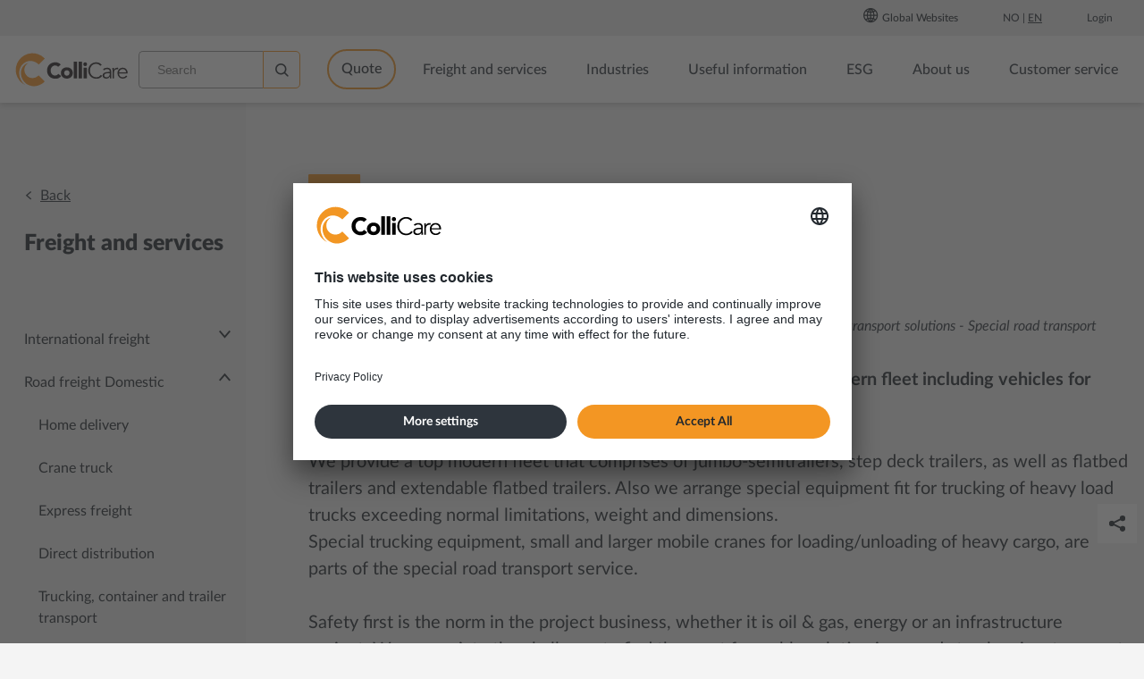

--- FILE ---
content_type: text/html;charset=utf-8
request_url: https://www.collicare.no/en/freight/road-freight/special-road-transport
body_size: 13685
content:
<!DOCTYPE html>
<html lang="en" prefix="og: http://ogp.me/ns# article: http://ogp.me/ns/article#">
<head><link rel="alternate" href="https://www.collicare.no/en/freight/road-freight/special-road-transport" hreflang="en" /><link rel="alternate" href="https://www.collicare.no/frakt/veitransport/prosjekt-og-spesialgods" hreflang="no" /><link rel="alternate" href="https://www.collicare.com.tr/nakliye/karayolu-tasimaciligi/endustriyel-ve-eps" hreflang="tr" /><link rel="canonical" href="https://www.collicare.no/en/freight/road-freight/special-road-transport" />
  <meta charset="UTF-8">
  <meta name="viewport" content="width=device-width, initial-scale=1.0">
  <title>Projects | Roadfreight charterering | ColliCare Logistics</title>
  <link rel="stylesheet" href="/en/_/asset/no.collicare.theme:0000019b0d96cf90/styles/bundle.css" />
<script type="text/javascript">
      function recaptchaReset() {
        grecaptcha.reset()
      }
      function recaptchaOnload () {}
      function recaptchaCallbackContactUs(token) {
        const submitBtn = document.getElementById(window.submitButtonId) || document.getElementById('contactUsSubmit');
        document.getElementById('g-recaptcha-response-contact-us').value = token;
        submitBtn && submitBtn.removeAttribute('disabled');
      }
      function recaptchaCallback(token) {
        const submitBtn = document.getElementById(window.submitButtonId) || document.getElementById('contactSubmit');
        submitBtn && submitBtn.removeAttribute('disabled');
      }
    </script><script src="https://www.google.com/recaptcha/api.js?onload=recaptchaOnload" async defer"></script><script>
      if (window.MSInputMethodContext && document.documentMode) {
        var script = document.createElement("script");
        script.type = "text/javascript";
        script.src = "https://cdn.jsdelivr.net/gh/nuxodin/ie11CustomProperties@4.1.0/ie11CustomProperties.min.js"
        script.setAttribute('data-usercentrics', 'CDN Service')
        document.getElementsByTagName("head")[0].appendChild(script);
      }
    </script><!-- Google Tag Manager -->
<script>(function(w,d,s,l,i){w[l]=w[l]||[];w[l].push({'gtm.start':
new Date().getTime(),event:'gtm.js'});var f=d.getElementsByTagName(s)[0],
j=d.createElement(s),dl=l!='dataLayer'?'&l='+l:'';j.async=true;j.src=
'https://www.googletagmanager.com/gtm.js?id='+i+dl;f.parentNode.insertBefore(j,f);
})(window,document,'script','dataLayer','GTM-5MKRH4');</script>
<!-- End Google Tag Manager --><meta name="description" content="Road transport and chartering for special loads and cargo, with a modern fleet including vehicles for demanding transport needs">

<meta property="og:title" content="Projects | Roadfreight charterering | ColliCare Logistics">
<meta property="og:description" content="Road transport and chartering for special loads and cargo, with a modern fleet including vehicles for demanding transport needs">
<meta property="og:site_name" content="ColliCare Logistics">


<meta property="og:url" content="https://www.collicare.no/en/freight/road-freight/special-road-transport">

<meta property="og:type" content="article">
<meta property="og:locale" content="en">

<meta property="og:image" content="https://www.collicare.no/en/freight/road-freight/special-road-transport/_/image/6990c3d1-0d8f-4b66-a536-82eeb10ed312:7a782497a5569c1a6ad10e38a4d6d174587e039e/block-1200-630/cos-126%201.jpg">
<meta property="og:image:width" content="1200">
<meta property="og:image:height" content="630">



<meta property="article:modified_time" content="2020-10-04T18:16:48.651Z">
<meta property="article:published_time" content="2020-10-04T18:16:48.651Z"><link rel="icon" type="image/x-icon" href="/en/_/asset/no.collicare.theme:0000019b0d96cf90/images/favicon.ico" /></head>
<body class="page-complex service bg-gray-lightest">
  <header class="site-header">
  <div class="topnav">
    <div class="container">
      <div class="topnav-menu-area">
                 
      </div>
      <div class="topnav-menu-sites">
        <ul>
          <li>
            <i class="icon-world"></i>
            <span>Global Websites</span>
            <ul class="submenu menu-level-2">
              <li>
                
  <a target="_self" href="https://www.collicare.com/cn-zh">China <i class="icon-external-link"></i></a>

              </li>
              <li>
                
  <a target="_self" href="https://www.collicare.com">Corporate <i class="icon-external-link"></i></a>

              </li>
              <li>
                
  <a target="_self" href="https://www.collicare.dk">Denmark <i class="icon-external-link"></i></a>

              </li>
              <li>
                
  <a target="_self" href="https://www.collicare.fi">Finland <i class="icon-external-link"></i></a>

              </li>
              <li>
                
  <a target="_self" href="https://www.collicare.in">India <i class="icon-external-link"></i></a>

              </li>
              <li>
                
  <a target="_self" href="https://www.collicare.it">Italy <i class="icon-external-link"></i></a>

              </li>
              <li>
                
  <a target="_self" href="https://www.collicare.lv">Latvia <i class="icon-external-link"></i></a>

              </li>
              <li>
                
  <a target="_self" href="https://www.collicare.lt">Lithuania <i class="icon-external-link"></i></a>

              </li>
              <li>
                
  <a target="_self" href="https://www.collicare.nl">Netherlands <i class="icon-external-link"></i></a>

              </li>
              <li>
                
  <a target="_self" href="https://www.collicare.no">Norway</a>

              </li>
              <li>
                
  <a target="_self" href="https://www.collicare.pl">Poland <i class="icon-external-link"></i></a>

              </li>
              <li>
                
  <a target="_self" href="https://www.collicare.se">Sweden <i class="icon-external-link"></i></a>

              </li>
              <li>
                
  <a target="_self" href="https://www.collicare.com.tr">Türkiye <i class="icon-external-link"></i></a>

              </li> 
            </ul>
          </li>
        </ul>           
      </div>
      <div class="topnav-menu-languages">
  
    
  <a href="https://www.collicare.no/frakt/veitransport/prosjekt-og-spesialgods">No</a>

  
  
    
  <a class="active" href="">En</a>

            
</div>
      <div class="topnav-menu-additional">
        <ul>
      <li>
        <a href="">
          <span>Login</span>
        </a>
        <ul class="submenu menu-level-2">
          <li>
            <a href="/en/login/domestic" target="_blank">
              <span>Domestic</span>
            </a>
            
          </li>
          <li>
            <a href="/en/login/storage" target="_blank">
              <span>Storage</span>
            </a>
            
          </li>
          <li>
            <a href="/en/login/new-ecare" target="_blank">
              <span>eCare</span>
            </a>
            
          </li>
        </ul>
      </li>
    </ul>
      </div> 
    </div>
  </div>
  <div class="navbar">
    <div class="container">
      <a class="navbar-brand" href="/en"><svg class="logo" xmlns="http://www.w3.org/2000/svg" viewBox="0 0 212 64" role="img">
      <title>ColliCare</title>
      <g fill="none" fill-rule="nonzero">
        <g fill="#231F20" class="logo-text">
          <path d="M80.8 26.48a7 7 0 00-5.58-2.41c-4.91 0-8.53 4-8.53 9.49s3.62 9.49 8.31 9.49a7.06 7.06 0 006.08-3.16l5.41 4a12.88 12.88 0 01-10.65 5.16c-9.2 0-15.9-6-15.9-15.49s6.7-15.49 15.9-15.49c3.29 0 7.46 1.13 10 4.33l-5.04 4.08z"/>
          <path d="M97.24 43.3c3.13 0 5-2.08 5-5.12s-1.87-5.12-5-5.12-5 2.08-5 5.12 1.87 5.12 5 5.12m0-15.74c6.25 0 11.24 4.17 11.24 10.62 0 6.45-5 10.61-11.24 10.61S86 44.63 86 38.18c0-6.45 5-10.62 11.24-10.62M110.32 16.82h6.25v31.47h-6.25zM119.48 16.82h6.24v31.47h-6.24zM128.64 28.06h6.24V48.3h-6.24V28.06zm3.12-10a3.63 3.63 0 11.02 7.26 3.63 3.63 0 01-.02-7.26M163.77 43.63a13 13 0 01-10.9 5.41c-8.79 0-15.37-6.53-15.37-15.48s6.58-15.49 15.37-15.49a12.84 12.84 0 0110.2 4.67l-2.63 1.95a9.73 9.73 0 00-7.57-3.87c-7.58 0-12.12 5.95-12.12 12.74s4.54 12.74 12.12 12.74a9.45 9.45 0 008.45-4.41l2.45 1.74zM176.68 38.6c-2.79 0-9.08.21-9.08 4.12 0 2.58 2.38 3.58 4.58 3.58 4 0 5.92-2.83 5.92-6.29V38.6h-1.42zm1.42-2.25v-.5c0-3.37-1.63-5-5-5a8.64 8.64 0 00-5.95 2.29l-1.67-2c1.79-1.83 4.58-2.83 8.24-2.83 3.83 0 7.12 2.17 7.12 6.91v8.73c.01 1.466.124 2.93.34 4.38h-2.67a20.358 20.358 0 01-.25-3.17h-.08a7.31 7.31 0 01-6.87 3.67c-3.46 0-6.7-1.92-6.7-5.71 0-6.33 7.45-6.74 12.11-6.74l1.38-.03zM183.34 34.89c0-1.75-.08-3.25-.17-6.08h2.71v3.62h.12a6.41 6.41 0 016.25-4.12 7.69 7.69 0 012 .25l-.54 2.71a4.58 4.58 0 00-1.59-.21 6.09 6.09 0 00-6 6.25v11h-2.75l-.03-13.42zM208.79 37.06c0-3.71-2.38-6.25-6.33-6.25-3.58 0-6.83 3-6.83 6.25h13.16zm-13.24 2.24a7.31 7.31 0 007.16 7 7.39 7.39 0 006.29-3.35l2.12 1.74a10.13 10.13 0 01-8.36 4.13 9.9 9.9 0 01-10.13-10.27c0-5.87 4.29-10.24 9.83-10.24 5.91 0 9.32 4.42 9.32 9.74v1.25h-16.23z"/>
        </g>
        <path fill="#F89728" d="M43.44 43.39a15.41 15.41 0 11-18.63-24.24 17.28 17.28 0 00-4.47 1.8 19 19 0 00-8.87 11.67A24 24 0 0014 50.7a24.74 24.74 0 0016.78 12c6.48 1.21 13.28-.3 19.92-4.36a31 31 0 004.19-3.52l.72-.71-11.4-11.4-.77.68zM11.13 52.3a27.3 27.3 0 01-2.78-20.55 22.2 22.2 0 0110.39-13.62c7.18-4.08 15.39-3.29 22.26 1.46.503.333.987.694 1.45 1.08.61.49 1.21 1 1.79 1.56l11.32-11.28-.72-.71a31.537 31.537 0 10-35.98 50.71 27.76 27.76 0 01-7.73-8.62"/>
      </g>
    </svg></a>
      <div class="main-navigation">
        <form id="siteSearch" action="https://info.collicare.com/s/846463/WHuZVwwDtHeqgQi059yhZ0pzEoIorIkB">
          <label for="siteSearchInput" class="visually-hidden">Search</label>
          <input id="siteSearchInput" name="s" tabindex="1" placeholder="Search">   
          <button class="ibutton" id="searchsubmit" aria-label="Search">
            <i class="icon-search"></i>
          </button>
        </form>        
        <button class="ibutton" id="searchToggle" aria-label="Search">
          <i class="icon-search"></i>
        </button>
        <button class="ibutton" id="navbarBurger" aria-label="Toggle menu">
          <i class="icon-burger"></i>
        </button>
        <nav>
      <ul>
        <li
          class="menu-item menu-item-button"
        >
          <a 
            href="/en/quote"
            class="button"
            target="_self">Quote</a>
          
        </li>
        <li
          class="menu-item has-children in-path"
        >
          
          
            <a 
              href="/en/freight"
              target="_self"              
            >
              <span>Freight and services</span>
              <i class="menu-expander" data-icon="p"></i>
            </a>
            <ul class="submenu menu-level-2">
              <li class="menu-item has-childrenin-path">
                <a href="/en/freight/international-transport" target="_self">
                  <span>International freight</span>
                  <i class="menu-expander" data-icon="p"></i>
                </a>
                <ul class="submenu menu-level-3">
                  <li class="menu-item">
                    <a href="/en/freight/international-transport/europe" target="_self"><span>Europe</span></a>
                  </li>
                  <li class="menu-itemin-path">
                    <a href="/en/freight/international-transport/asia" target="_self"><span>Asia</span></a>
                  </li>
                </ul>
              </li>
              <li class="menu-item has-children">
                <a href="/en/freight/road-freight" target="_self">
                  <span>Road freight Domestic</span>
                  <i class="menu-expander" data-icon="p"></i>
                </a>
                <ul class="submenu menu-level-3">
                  <li class="menu-item">
                    <a href="/en/freight/road-freight/home-delivery" target="_self"><span>Home delivery</span></a>
                  </li>
                  <li class="menu-item">
                    <a href="/en/freight/road-freight/crane-truck" target="_self"><span>Crane truck</span></a>
                  </li>
                  <li class="menu-item">
                    <a href="/en/freight/road-freight/express" target="_self"><span>Express freight</span></a>
                  </li>
                  <li class="menu-item">
                    <a href="/en/freight/road-freight/direct-distribution" target="_self"><span>Direct distribution</span></a>
                  </li>
                  <li class="menu-item">
                    <a href="/en/freight/road-freight/trucking-container--trailer" target="_self"><span>Trucking, container and trailer transport</span></a>
                  </li>
                  <li class="menu-item">
                    <a href="/en/freight/road-freight/innight" target="_self"><span>InNight</span></a>
                  </li>
                  <li class="menu-item">
                    <a href="/en/freight/road-freight/special-road-transport" target="_self"><span>Special road transport</span></a>
                  </li>
                  <li class="menu-item">
                    <a href="/en/freight/road-freight/deliveries-to-construction-sites" target="_self"><span>Deliveries to  Construction Sites</span></a>
                  </li>
                </ul>
              </li>
              <li class="menu-item">
                <a href="/en/freight/road-freight-europe" target="_self">
                  <span>Road freight Europe</span>
                  
                </a>
                
              </li>
              <li class="menu-item has-children">
                <a href="/en/freight/air-freight" target="_self">
                  <span>Air freight</span>
                  <i class="menu-expander" data-icon="p"></i>
                </a>
                <ul class="submenu menu-level-3">
                  <li class="menu-item">
                    <a href="/en/freight/air-freight/fastest-way" target="_self"><span>Airfreight, the fastest transportation</span></a>
                  </li>
                  <li class="menu-item">
                    <a href="/en/freight/air-freight/express" target="_self"><span>Airfreight express</span></a>
                  </li>
                  <li class="menu-item">
                    <a href="/en/freight/air-freight/chartering" target="_self"><span>Airfreight chartering</span></a>
                  </li>
                </ul>
              </li>
              <li class="menu-item has-children">
                <a href="/en/freight/customs-clearance" target="_self">
                  <span>Customs</span>
                  <i class="menu-expander" data-icon="p"></i>
                </a>
                <ul class="submenu menu-level-3">
                  <li class="menu-item">
                    <a href="/en/freight/customs-clearance/digitoll-digitalization-of-customs-clerance" target="_self"><span>Digitoll</span></a>
                  </li>
                  <li class="menu-item">
                    <a href="/en/freight/customs-clearance/customs-expert" target="_self"><span>Customs expert</span></a>
                  </li>
                  <li class="menu-item">
                    <a href="/en/freight/customs-clearance/assistance" target="_self"><span>Assistance</span></a>
                  </li>
                  <li class="menu-item">
                    <a href="/en/freight/customs-clearance/import" target="_self"><span>Import</span></a>
                  </li>
                  <li class="menu-item">
                    <a href="/en/freight/customs-clearance/export" target="_self"><span>Export</span></a>
                  </li>
                  <li class="menu-item">
                    <a href="/en/freight/customs-clearance/documentation" target="_self"><span>Custom clearance documentation</span></a>
                  </li>
                  <li class="menu-item">
                    <a href="/en/freight/customs-clearance/settlements" target="_self"><span>Daily settlement for customs clearance</span></a>
                  </li>
                  <li class="menu-item">
                    <a href="/en/freight/customs-clearance/q-a" target="_self"><span>Q&amp;A – Questions and answers regarding customs clearance</span></a>
                  </li>
                </ul>
              </li>
              <li class="menu-item">
                <a href="/en/freight/intermodal-transport" target="_self">
                  <span>Intermodal</span>
                  
                </a>
                
              </li>
              <li class="menu-item">
                <a href="/en/freight/multimodal" target="_self">
                  <span>Multimodal</span>
                  
                </a>
                
              </li>
              <li class="menu-item has-children">
                <a href="/en/freight/third-party-logistics" target="_self">
                  <span>Third party logistics - 3PL</span>
                  <i class="menu-expander" data-icon="p"></i>
                </a>
                <ul class="submenu menu-level-3">
                  <li class="menu-item">
                    <a href="/en/freight/third-party-logistics/3pl-warehousing" target="_self"><span>3PL</span></a>
                  </li>
                  <li class="menu-item">
                    <a href="/en/freight/third-party-logistics/automated-solutions" target="_self"><span>AutoStore</span></a>
                  </li>
                  <li class="menu-item">
                    <a href="/en/freight/third-party-logistics/automatic-storage" target="_self"><span>Elevators</span></a>
                  </li>
                  <li class="menu-item">
                    <a href="/en/freight/third-party-logistics/wms" target="_self"><span>WMS</span></a>
                  </li>
                  <li class="menu-item">
                    <a href="/en/freight/third-party-logistics/online-shopping-logistics" target="_self"><span>Online Shops</span></a>
                  </li>
                </ul>
              </li>
              <li class="menu-item has-children">
                <a href="/en/freight/sea-freight" target="_self">
                  <span>Sea freight </span>
                  <i class="menu-expander" data-icon="p"></i>
                </a>
                <ul class="submenu menu-level-3">
                  <li class="menu-item">
                    <a href="/en/freight/sea-freight/sea-freight-in-europe" target="_self"><span>Sea freight in Europe</span></a>
                  </li>
                  <li class="menu-item">
                    <a href="/en/freight/sea-freight/sea-freight-asia" target="_self"><span>Sea freight Asia</span></a>
                  </li>
                  <li class="menu-item">
                    <a href="/en/freight/sea-freight/base-to-base" target="_self"><span>Base to base sea freight</span></a>
                  </li>
                  <li class="menu-item">
                    <a href="/en/freight/sea-freight/chartering" target="_self"><span>Chartering</span></a>
                  </li>
                </ul>
              </li>
              <li class="menu-item has-children">
                <a href="/en/freight/rail-freight" target="_self">
                  <span>Rail freight</span>
                  <i class="menu-expander" data-icon="p"></i>
                </a>
                <ul class="submenu menu-level-3">
                  <li class="menu-item">
                    <a href="/en/freight/rail-freight/train-from-italy" target="_self"><span>Rail freight from Italy</span></a>
                  </li>
                </ul>
              </li>
              <li class="menu-item">
                <a href="/en/freight/cross-docking-europe-asia" target="_self">
                  <span>Cross docking</span>
                  
                </a>
                
              </li>
              <li class="menu-item has-children">
                <a href="/en/freight/projects-special" target="_self">
                  <span>Projects &amp; Special</span>
                  <i class="menu-expander" data-icon="p"></i>
                </a>
                <ul class="submenu menu-level-3">
                  <li class="menu-item">
                    <a href="/en/freight/projects-special/offshore-logistics" target="_self"><span>Offshore logistics</span></a>
                  </li>
                  <li class="menu-item">
                    <a href="/en/freight/projects-special/maritime-logistics" target="_self"><span>Maritime logistics</span></a>
                  </li>
                  <li class="menu-item">
                    <a href="/en/freight/projects-special/marin-logistics" target="_self"><span>Marin logistics</span></a>
                  </li>
                  <li class="menu-item">
                    <a href="/en/freight/projects-special/yard-logistics" target="_self"><span>Yard logistics</span></a>
                  </li>
                  <li class="menu-item">
                    <a href="/en/freight/projects-special/renewable-energy" target="_self"><span>Logistics for renewable energy</span></a>
                  </li>
                  <li class="menu-item">
                    <a href="/en/freight/projects-special/infrastructure-logistics-services" target="_self"><span>Infrastructure logistics services</span></a>
                  </li>
                  <li class="menu-item">
                    <a href="/en/freight/projects-special/decomlogistics" target="_self"><span>Decom logistics</span></a>
                  </li>
                  <li class="menu-item">
                    <a href="/en/freight/projects-special/airfreight-chartering" target="_self"><span>Air freight chartering</span></a>
                  </li>
                  <li class="menu-item">
                    <a href="/en/freight/projects-special/seafreight-chartering" target="_blank"><span>Sea chartering</span></a>
                  </li>
                  <li class="menu-item">
                    <a href="/en/freight/projects-special/special-road-transport" target="_self"><span>Special road transport</span></a>
                  </li>
                  <li class="menu-item">
                    <a href="/en/freight/projects-special/risk-management" target="_self"><span>Supply Risk Management</span></a>
                  </li>
                </ul>
              </li>
            </ul>
          
        </li>
        <li
          class="menu-item has-children"
        >
          
          
            <a 
              href="/en/industries"
              target="_self"              
            >
              <span>Industries</span>
              <i class="menu-expander" data-icon="p"></i>
            </a>
            <ul class="submenu menu-level-2">
              <li class="menu-item">
                <a href="/en/industries/furniture-logistics" target="_self">
                  <span>Furniture Logistics</span>
                  
                </a>
                
              </li>
              <li class="menu-item">
                <a href="/en/industries/waste-and-recycling-logistics" target="_self">
                  <span>Waste &amp; recycling logistics</span>
                  
                </a>
                
              </li>
              <li class="menu-item">
                <a href="/en/industries/automotive-logistics" target="_self">
                  <span>Automotive Logistics</span>
                  
                </a>
                
              </li>
              <li class="menu-item">
                <a href="/en/industries/retail-and-consumer-goods-logistics" target="_self">
                  <span>Retail &amp; Consumer Goods Logistics</span>
                  
                </a>
                
              </li>
              <li class="menu-item">
                <a href="/en/industries/food-beverage-logistics" target="_self">
                  <span>Food &amp; Beverage Logistics</span>
                  
                </a>
                
              </li>
              <li class="menu-item">
                <a href="/en/industries/industrial-logistics" target="_self">
                  <span>Industrial Logistics</span>
                  
                </a>
                
              </li>
            </ul>
          
        </li>
        <li
          class="menu-item has-children"
        >
          
          
            <a 
              href="/en/useful-information"
              target="_self"              
            >
              <span>Useful information</span>
              <i class="menu-expander" data-icon="p"></i>
            </a>
            <ul class="submenu menu-level-2">
              <li class="menu-item">
                <a href="/en/useful-information/transportplan-norway" target="_blank">
                  <span>Transportplan Norway</span>
                  
                </a>
                
              </li>
              <li class="menu-item">
                <a href="/en/useful-information/terms-and-conditions" target="_self">
                  <span>Terms and conditions</span>
                  
                </a>
                
              </li>
              <li class="menu-item has-children">
                <a href="/en/useful-information/equipment" target="_self">
                  <span>Equipment</span>
                  <i class="menu-expander" data-icon="p"></i>
                </a>
                <ul class="submenu menu-level-3">
                  <li class="menu-item">
                    <a href="/en/useful-information/equipment/equipment-roadtransport" target="_self"><span>Equipment road transport</span></a>
                  </li>
                  <li class="menu-item">
                    <a href="/en/useful-information/equipment/moving-floor" target="_self"><span>Moving-floor</span></a>
                  </li>
                  <li class="menu-item">
                    <a href="/en/useful-information/equipment/equipment-rail-freight" target="_self"><span>Equipment rail freight</span></a>
                  </li>
                  <li class="menu-item">
                    <a href="/en/useful-information/equipment/equipment-sea-freight" target="_self"><span>Equipment sea freight</span></a>
                  </li>
                </ul>
              </li>
              <li class="menu-item has-children">
                <a href="/en/useful-information/dangerous-goods-adr" target="_self">
                  <span>Dangerous goods </span>
                  <i class="menu-expander" data-icon="p"></i>
                </a>
                <ul class="submenu menu-level-3">
                  <li class="menu-item">
                    <a href="/en/useful-information/dangerous-goods-adr/senders-responsibility" target="_self"><span>Sender&#39;s responsibility</span></a>
                  </li>
                  <li class="menu-item">
                    <a href="/en/useful-information/dangerous-goods-adr/9-classes-of-dangerous-goods" target="_self"><span>9 classes of dangerous goods</span></a>
                  </li>
                  <li class="menu-item">
                    <a href="/en/useful-information/dangerous-goods-adr/adr-and-shipping-method" target="_self"><span>ADR and shipping method</span></a>
                  </li>
                  <li class="menu-item">
                    <a href="/en/useful-information/dangerous-goods-adr/packaging" target="_self"><span>Packaging</span></a>
                  </li>
                  <li class="menu-item">
                    <a href="/en/useful-information/dangerous-goods-adr/user-guide" target="_self"><span>User guide</span></a>
                  </li>
                </ul>
              </li>
              <li class="menu-item">
                <a href="/en/useful-information/surcharges" target="_self">
                  <span>Surcharges</span>
                  
                </a>
                
              </li>
              <li class="menu-item">
                <a href="/en/useful-information/good-labelling-ensures-a-good-delivery" target="_self">
                  <span>Labeling goods</span>
                  
                </a>
                
              </li>
              <li class="menu-item">
                <a href="/en/useful-information/words-phrases" target="_self">
                  <span>Glossary of logistics and transport terms</span>
                  
                </a>
                
              </li>
              <li class="menu-item">
                <a href="/en/useful-information/freight-insurance" target="_self">
                  <span>Freight insurance</span>
                  
                </a>
                
              </li>
              <li class="menu-item">
                <a href="/en/useful-information/transport-conditions-groupage-part-loads" target="_self">
                  <span>Terms domestic transport</span>
                  
                </a>
                
              </li>
              <li class="menu-item">
                <a href="/en/useful-information/weight-volume" target="_self">
                  <span>Weight and volume</span>
                  
                </a>
                
              </li>
              <li class="menu-item">
                <a href="/en/useful-information/weight-limitations-for-claims" target="_self">
                  <span>Weight limitations</span>
                  
                </a>
                
              </li>
              <li class="menu-item">
                <a href="/en/useful-information/cmr-waybill" target="_self">
                  <span>CMR waybill</span>
                  
                </a>
                
              </li>
              <li class="menu-item">
                <a href="/en/useful-information/incoterms-1" target="_blank">
                  <span>Incoterms</span>
                  
                </a>
                
              </li>
              <li class="menu-item">
                <a href="/en/useful-information/nsab-2015.pdf" target="_blank">
                  <span>NSAB 2015 </span>
                  
                </a>
                
              </li>
            </ul>
          
        </li>
        <li
          class="menu-item has-children"
        >
          
          
            <a 
              href="/en/esg"
              target="_self"              
            >
              <span>ESG</span>
              <i class="menu-expander" data-icon="p"></i>
            </a>
            <ul class="submenu menu-level-2">
              <li class="menu-item has-children">
                <a href="/en/esg/environment" target="_self">
                  <span>Environment</span>
                  <i class="menu-expander" data-icon="p"></i>
                </a>
                <ul class="submenu menu-level-3">
                  <li class="menu-item">
                    <a href="/en/esg/environment/emissions-calculation" target="_self"><span>Emissions calculation</span></a>
                  </li>
                  <li class="menu-item">
                    <a href="/en/esg/environment/esg-objectives" target="_self"><span>ESG objectives</span></a>
                  </li>
                  <li class="menu-item">
                    <a href="/en/esg/environment/environmental-programs" target="_self"><span>Environmental programs</span></a>
                  </li>
                  <li class="menu-item">
                    <a href="/en/esg/environment/environmentally-friendly-transport-solutions" target="_self"><span>Environmentally friendly transport solutions</span></a>
                  </li>
                  <li class="menu-item">
                    <a href="/en/esg/environment/waste-management" target="_self"><span>Waste management</span></a>
                  </li>
                </ul>
              </li>
              <li class="menu-item has-children">
                <a href="/en/esg/social" target="_self">
                  <span>Social</span>
                  <i class="menu-expander" data-icon="p"></i>
                </a>
                <ul class="submenu menu-level-3">
                  <li class="menu-item">
                    <a href="/en/esg/social/responsible-business-conduct" target="_self"><span>Responsible business conduct</span></a>
                  </li>
                  <li class="menu-item">
                    <a href="/en/esg/social/working-environment" target="_self"><span>Working environment</span></a>
                  </li>
                  <li class="menu-item">
                    <a href="/en/esg/social/supplier-requirements-for-social-responsibility" target="_self"><span>Supplier Requirements for Social Responsibility</span></a>
                  </li>
                  <li class="menu-item">
                    <a href="/en/esg/social/diversity-equity-and-inclusion" target="_self"><span>Diversity, equity and inclusion</span></a>
                  </li>
                </ul>
              </li>
              <li class="menu-item has-children">
                <a href="/en/esg/governance" target="_self">
                  <span>Governance</span>
                  <i class="menu-expander" data-icon="p"></i>
                </a>
                <ul class="submenu menu-level-3">
                  <li class="menu-item">
                    <a href="/en/esg/governance/whistleblowing-speak-up-safely" target="_self"><span>Whistleblowing</span></a>
                  </li>
                  <li class="menu-item">
                    <a href="/en/esg/governance/esg-reporting" target="_self"><span>ESG reporting</span></a>
                  </li>
                  <li class="menu-item">
                    <a href="/en/esg/governance/anti-corruption" target="_self"><span>Anti-corruption</span></a>
                  </li>
                  <li class="menu-item">
                    <a href="/en/esg/governance/ethical" target="_self"><span>Ethical</span></a>
                  </li>
                  <li class="menu-item">
                    <a href="/en/esg/governance/the-boards-responsibility" target="_self"><span>The Board’s responsibility</span></a>
                  </li>
                  <li class="menu-item">
                    <a href="/en/esg/governance/compliance-law-regulations" target="_self"><span>Compliance law &amp; regulations</span></a>
                  </li>
                  <li class="menu-item">
                    <a href="/en/esg/governance/risk-management" target="_self"><span>Risk Management</span></a>
                  </li>
                </ul>
              </li>
              <li class="menu-item">
                <a href="/en/esg/certifications" target="_self">
                  <span>Certifications</span>
                  
                </a>
                
              </li>
            </ul>
          
        </li>
        <li
          class="menu-item has-children"
        >
          
          
            <a 
              href="/en/about-collicare"
              target="_self"              
            >
              <span>About us</span>
              <i class="menu-expander" data-icon="p"></i>
            </a>
            <ul class="submenu menu-level-2">
              <li class="menu-item">
                <a href="/en/about-collicare/career" target="_blank">
                  <span>Career</span>
                  
                </a>
                
              </li>
              <li class="menu-item">
                <a href="/en/about-collicare/sustainability" target="_blank">
                  <span>Sustainability</span>
                  
                </a>
                
              </li>
              <li class="menu-item">
                <a href="/en/about-collicare/will-power" target="_self">
                  <span>Will Power</span>
                  
                </a>
                
              </li>
              <li class="menu-item">
                <a href="/en/about-collicare/departments" target="_self">
                  <span>Departments</span>
                  
                </a>
                
              </li>
              <li class="menu-item has-children">
                <a href="/en/about-collicare/news" target="_self">
                  <span>News</span>
                  <i class="menu-expander" data-icon="p"></i>
                </a>
                <ul class="submenu menu-level-3">
                  <li class="menu-item">
                    <a href="/en/about-collicare/news/get-your-supply-chain-ready-for-chinese-new-year-cny-2026" target="_self"><span>Get your supply chain ready for Chinese New Year (CNY) 2026</span></a>
                  </li>
                  <li class="menu-item">
                    <a href="/en/about-collicare/news/our-second-office-in-poland" target="_self"><span>We opened our second office in Poland</span></a>
                  </li>
                  <li class="menu-item">
                    <a href="/en/about-collicare/news/emissions-trading-system-ets-implements-100" target="_self"><span>Emissions Trading System (ETS) implements 100%</span></a>
                  </li>
                  <li class="menu-item">
                    <a href="/en/about-collicare/news/digitoll-deadlines-postponed" target="_self"><span>Digitoll: Deadlines postponed – but we are ready to roll outv</span></a>
                  </li>
                  <li class="menu-item">
                    <a href="/en/about-collicare/news/new-manager-director-at-collicare-logistics-netherlands" target="_self"><span>New Managing Director ColliCare Netherlands </span></a>
                  </li>
                </ul>
              </li>
              <li class="menu-item">
                <a href="/en/about-collicare/why-choose-collicare" target="_self">
                  <span>Why ColliCare</span>
                  
                </a>
                
              </li>
              <li class="menu-item has-children">
                <a href="/en/about-collicare/employees" target="_self">
                  <span>Employees</span>
                  <i class="menu-expander" data-icon="p"></i>
                </a>
                <ul class="submenu menu-level-3">
                  <li class="menu-item">
                    <a href="/en/about-collicare/employees/management-norway" target="_self"><span>Management Norway</span></a>
                  </li>
                  <li class="menu-item">
                    <a href="/en/about-collicare/employees/sales-department" target="_self"><span>Sales</span></a>
                  </li>
                  <li class="menu-item">
                    <a href="/en/about-collicare/employees/office-service" target="_self"><span>Office Service</span></a>
                  </li>
                  <li class="menu-item">
                    <a href="/en/about-collicare/employees/claims" target="_self"><span>Claims</span></a>
                  </li>
                  <li class="menu-item">
                    <a href="/en/about-collicare/employees/storage" target="_self"><span>Storage</span></a>
                  </li>
                  <li class="menu-item">
                    <a href="/en/about-collicare/employees/distribution" target="_self"><span>Distribution</span></a>
                  </li>
                  <li class="menu-item">
                    <a href="/en/about-collicare/employees/customs" target="_self"><span>Customs</span></a>
                  </li>
                  <li class="menu-item">
                    <a href="/en/about-collicare/employees/rail" target="_self"><span>Rail</span></a>
                  </li>
                  <li class="menu-item">
                    <a href="/en/about-collicare/employees/road" target="_self"><span>Road</span></a>
                  </li>
                  <li class="menu-item">
                    <a href="/en/about-collicare/employees/short-sea" target="_self"><span>Short sea</span></a>
                  </li>
                  <li class="menu-item">
                    <a href="/en/about-collicare/employees/overseas" target="_self"><span>Overseas</span></a>
                  </li>
                  <li class="menu-item">
                    <a href="/en/about-collicare/employees/projects-logistics" target="_self"><span>Projects &amp; Special</span></a>
                  </li>
                  <li class="menu-item">
                    <a href="/en/about-collicare/employees/hr" target="_self"><span>HR</span></a>
                  </li>
                  <li class="menu-item">
                    <a href="/en/about-collicare/employees/finance" target="_self"><span>Finance</span></a>
                  </li>
                  <li class="menu-item">
                    <a href="/en/about-collicare/employees/corporate-staff" target="_self"><span>Corporate staff</span></a>
                  </li>
                  <li class="menu-item">
                    <a href="/en/about-collicare/employees/management-collicare-companies" target="_self"><span>Management ColliCare companies</span></a>
                  </li>
                </ul>
              </li>
              <li class="menu-item">
                <a href="/en/about-collicare/press-releases" target="_self">
                  <span>Press releases</span>
                  
                </a>
                
              </li>
              <li class="menu-item">
                <a href="/en/about-collicare/tenders-and-projects" target="_self">
                  <span>Tenders and projects</span>
                  
                </a>
                
              </li>
            </ul>
          
        </li>
        <li
          class="menu-item has-children"
        >
          
          
            <a 
              href="/en/customer-service"
              target="_self"              
            >
              <span>Customer service</span>
              <i class="menu-expander" data-icon="p"></i>
            </a>
            <ul class="submenu menu-level-2">
              <li class="menu-item">
                <a href="/en/customer-service/contact-us" target="_self">
                  <span>Contact us</span>
                  
                </a>
                
              </li>
              <li class="menu-item">
                <a href="/en/customer-service/price-request" target="_self">
                  <span>Price request</span>
                  
                </a>
                
              </li>
              <li class="menu-item">
                <a href="/en/customer-service/track-trace" target="_self">
                  <span>Track &amp; Trace</span>
                  
                </a>
                
              </li>
              <li class="menu-item">
                <a href="/en/customer-service/ecare" target="_self">
                  <span>eCare - one source for all your logistics management</span>
                  
                </a>
                
              </li>
              <li class="menu-item">
                <a href="/en/customer-service/vendor-management" target="_self">
                  <span>Vendor Management in one system</span>
                  
                </a>
                
              </li>
              <li class="menu-item">
                <a href="/en/customer-service/control-tower-logistics" target="_self">
                  <span>Control Tower Logistics</span>
                  
                </a>
                
              </li>
              <li class="menu-item">
                <a href="/en/customer-service/invoices" target="_self">
                  <span>Invoices</span>
                  
                </a>
                
              </li>
              <li class="menu-item">
                <a href="/en/customer-service/claims" target="_self">
                  <span>Claims</span>
                  
                </a>
                
              </li>
            </ul>
          
        </li>
      </ul>
    </nav>
      </div>
    </div>
  </div>
</header>
  
    
  
  <!-- Main body -->
  <main class="main">
    <div data-portal-region="top">
      
    </div>
    <div class="main-content-wrapper">
      <div class="container">
        <aside class="sidebar submenu bg-gray-light">
          
          <div class="aside-inner">
            <a class="back-link" href="javascript:history.back();">Back</a>
            <nav>
      <h4 class="menu-header">
        <a href="/en/freight"><span>Freight and services</span></a>
      </h4>
      <ul class="nav">
        <li class="menu-item has-children">
          <a href="/en/freight/international-transport" target="_self">
            <span>International freight</span>
            <i class="menu-expander" data-icon="p"></i>
          </a>
          <ul class="menu-level-2">
            <li class="menu-item has-children">
              <a href="/en/freight/international-transport/europe" target="_self">
                <span>Europe</span>
                <i class="menu-expander" data-icon="p"></i>
              </a>
              <ul class="menu-level-3">
                <li class="menu-item">
                  <a href="/en/freight/international-transport/europe/belgium" target="_self">
                    <span>Freight Belgium</span>
                    
                  </a>
                  
                </li>
                <li class="menu-item">
                  <a href="/en/freight/international-transport/europe/denmark" target="_self">
                    <span>Freight Denmark</span>
                    
                  </a>
                  
                </li>
                <li class="menu-item">
                  <a href="/en/freight/international-transport/europe/finland" target="_self">
                    <span>Freight Finland</span>
                    
                  </a>
                  
                </li>
                <li class="menu-item">
                  <a href="/en/freight/international-transport/europe/italy" target="_self">
                    <span>Freight Italy</span>
                    
                  </a>
                  
                </li>
                <li class="menu-item">
                  <a href="/en/freight/international-transport/europe/latvia" target="_self">
                    <span>Freight Latvia</span>
                    
                  </a>
                  
                </li>
                <li class="menu-item">
                  <a href="/en/freight/international-transport/europe/lithuania" target="_self">
                    <span>Freight Lithuania</span>
                    
                  </a>
                  
                </li>
                <li class="menu-item">
                  <a href="/en/freight/international-transport/europe/netherlands" target="_self">
                    <span>Freight Netherlands</span>
                    
                  </a>
                  
                </li>
                <li class="menu-item">
                  <a href="/en/freight/international-transport/europe/poland" target="_self">
                    <span>Freight Poland</span>
                    
                  </a>
                  
                </li>
                <li class="menu-item">
                  <a href="/en/freight/international-transport/europe/spain" target="_self">
                    <span>Freight Spain</span>
                    
                  </a>
                  
                </li>
                <li class="menu-item">
                  <a href="/en/freight/international-transport/europe/sweden" target="_self">
                    <span>Freight Sweden</span>
                    
                  </a>
                  
                </li>
                <li class="menu-item">
                  <a href="/en/freight/international-transport/europe/turkey" target="_self">
                    <span>Freight Turkey</span>
                    
                  </a>
                  
                </li>
                <li class="menu-item">
                  <a href="/en/freight/international-transport/europe/UK" target="_self">
                    <span>Freight United Kingdom</span>
                    
                  </a>
                  
                </li>
                <li class="menu-item">
                  <a href="/en/freight/international-transport/europe/nordic" target="_self">
                    <span>Freight Nordics</span>
                    
                  </a>
                  
                </li>
              </ul>
            </li>
            <li class="menu-item has-children">
              <a href="/en/freight/international-transport/asia" target="_self">
                <span>Asia</span>
                <i class="menu-expander" data-icon="p"></i>
              </a>
              <ul class="menu-level-3">
                <li class="menu-item">
                  <a href="/en/freight/international-transport/asia/transport-from-indonesia" target="_self">
                    <span>Freight Indonesia</span>
                    
                  </a>
                  
                </li>
                <li class="menu-item">
                  <a href="/en/freight/international-transport/asia/transport-from-sri-lanka" target="_self">
                    <span>Freight Sri Lanka</span>
                    
                  </a>
                  
                </li>
                <li class="menu-item">
                  <a href="/en/freight/international-transport/asia/transport-to-and-from-malaysia" target="_self">
                    <span>Freight Malaysia</span>
                    
                  </a>
                  
                </li>
                <li class="menu-item">
                  <a href="/en/freight/international-transport/asia/transport-to-and-from-vietnam" target="_self">
                    <span>Freight Vietnam</span>
                    
                  </a>
                  
                </li>
                <li class="menu-item">
                  <a href="/en/freight/international-transport/asia/transport-to-and-from-thailand" target="_self">
                    <span>Freight Thailand</span>
                    
                  </a>
                  
                </li>
                <li class="menu-item">
                  <a href="/en/freight/international-transport/asia/transport-to-and-from-pakistan" target="_self">
                    <span>Freight Pakistan</span>
                    
                  </a>
                  
                </li>
                <li class="menu-item">
                  <a href="/en/freight/international-transport/asia/china" target="_self">
                    <span>Freight China</span>
                    
                  </a>
                  
                </li>
                <li class="menu-item">
                  <a href="/en/freight/international-transport/asia/transport-to-and-from-india" target="_self">
                    <span>Freight India</span>
                    
                  </a>
                  
                </li>
                <li class="menu-item">
                  <a href="/en/freight/international-transport/asia/transport-to-and-from-bangladesh" target="_self">
                    <span>Freight Bangladesh</span>
                    
                  </a>
                  
                </li>
              </ul>
            </li>
          </ul>
        </li>
        <li class="menu-item has-children in-path">
          <a href="/en/freight/road-freight" target="_self">
            <span>Road freight Domestic</span>
            <i class="menu-expander" data-icon="p"></i>
          </a>
          <ul class="menu-level-2">
            <li class="menu-item">
              <a href="/en/freight/road-freight/home-delivery" target="_self">
                <span>Home delivery</span>
                
              </a>
              
            </li>
            <li class="menu-item">
              <a href="/en/freight/road-freight/crane-truck" target="_self">
                <span>Crane truck</span>
                
              </a>
              
            </li>
            <li class="menu-item">
              <a href="/en/freight/road-freight/express" target="_self">
                <span>Express freight</span>
                
              </a>
              
            </li>
            <li class="menu-item">
              <a href="/en/freight/road-freight/direct-distribution" target="_self">
                <span>Direct distribution</span>
                
              </a>
              
            </li>
            <li class="menu-item">
              <a href="/en/freight/road-freight/trucking-container--trailer" target="_self">
                <span>Trucking, container and trailer transport</span>
                
              </a>
              
            </li>
            <li class="menu-item">
              <a href="/en/freight/road-freight/innight" target="_self">
                <span>InNight</span>
                
              </a>
              
            </li>
            <li class="menu-item is-active">
              <a href="/en/freight/road-freight/special-road-transport" target="_self">
                <span>Special road transport</span>
                
              </a>
              
            </li>
            <li class="menu-item">
              <a href="/en/freight/road-freight/deliveries-to-construction-sites" target="_self">
                <span>Deliveries to  Construction Sites</span>
                
              </a>
              
            </li>
          </ul>
        </li>
        <li class="menu-item">
          <a href="/en/freight/road-freight-europe" target="_self">
            <span>Road freight Europe</span>
            
          </a>
          
        </li>
        <li class="menu-item has-children">
          <a href="/en/freight/air-freight" target="_self">
            <span>Air freight</span>
            <i class="menu-expander" data-icon="p"></i>
          </a>
          <ul class="menu-level-2">
            <li class="menu-item">
              <a href="/en/freight/air-freight/fastest-way" target="_self">
                <span>Airfreight, the fastest transportation</span>
                
              </a>
              
            </li>
            <li class="menu-item">
              <a href="/en/freight/air-freight/express" target="_self">
                <span>Airfreight express</span>
                
              </a>
              
            </li>
            <li class="menu-item">
              <a href="/en/freight/air-freight/chartering" target="_self">
                <span>Airfreight chartering</span>
                
              </a>
              
            </li>
          </ul>
        </li>
        <li class="menu-item has-children">
          <a href="/en/freight/customs-clearance" target="_self">
            <span>Customs</span>
            <i class="menu-expander" data-icon="p"></i>
          </a>
          <ul class="menu-level-2">
            <li class="menu-item">
              <a href="/en/freight/customs-clearance/digitoll-digitalization-of-customs-clerance" target="_self">
                <span>Digitoll</span>
                
              </a>
              
            </li>
            <li class="menu-item">
              <a href="/en/freight/customs-clearance/customs-expert" target="_self">
                <span>Customs expert</span>
                
              </a>
              
            </li>
            <li class="menu-item">
              <a href="/en/freight/customs-clearance/assistance" target="_self">
                <span>Assistance</span>
                
              </a>
              
            </li>
            <li class="menu-item">
              <a href="/en/freight/customs-clearance/import" target="_self">
                <span>Import</span>
                
              </a>
              
            </li>
            <li class="menu-item">
              <a href="/en/freight/customs-clearance/export" target="_self">
                <span>Export</span>
                
              </a>
              
            </li>
            <li class="menu-item">
              <a href="/en/freight/customs-clearance/documentation" target="_self">
                <span>Custom clearance documentation</span>
                
              </a>
              
            </li>
            <li class="menu-item">
              <a href="/en/freight/customs-clearance/settlements" target="_self">
                <span>Daily settlement for customs clearance</span>
                
              </a>
              
            </li>
            <li class="menu-item">
              <a href="/en/freight/customs-clearance/q-a" target="_self">
                <span>Q&amp;A – Questions and answers regarding customs clearance</span>
                
              </a>
              
            </li>
          </ul>
        </li>
        <li class="menu-item">
          <a href="/en/freight/intermodal-transport" target="_self">
            <span>Intermodal</span>
            
          </a>
          
        </li>
        <li class="menu-item">
          <a href="/en/freight/multimodal" target="_self">
            <span>Multimodal</span>
            
          </a>
          
        </li>
        <li class="menu-item has-children">
          <a href="/en/freight/third-party-logistics" target="_self">
            <span>Third party logistics - 3PL</span>
            <i class="menu-expander" data-icon="p"></i>
          </a>
          <ul class="menu-level-2">
            <li class="menu-item">
              <a href="/en/freight/third-party-logistics/3pl-warehousing" target="_self">
                <span>3PL</span>
                
              </a>
              
            </li>
            <li class="menu-item">
              <a href="/en/freight/third-party-logistics/automated-solutions" target="_self">
                <span>AutoStore</span>
                
              </a>
              
            </li>
            <li class="menu-item">
              <a href="/en/freight/third-party-logistics/automatic-storage" target="_self">
                <span>Elevators</span>
                
              </a>
              
            </li>
            <li class="menu-item">
              <a href="/en/freight/third-party-logistics/wms" target="_self">
                <span>WMS</span>
                
              </a>
              
            </li>
            <li class="menu-item">
              <a href="/en/freight/third-party-logistics/online-shopping-logistics" target="_self">
                <span>Online Shops</span>
                
              </a>
              
            </li>
          </ul>
        </li>
        <li class="menu-item has-children">
          <a href="/en/freight/sea-freight" target="_self">
            <span>Sea freight </span>
            <i class="menu-expander" data-icon="p"></i>
          </a>
          <ul class="menu-level-2">
            <li class="menu-item">
              <a href="/en/freight/sea-freight/sea-freight-in-europe" target="_self">
                <span>Sea freight in Europe</span>
                
              </a>
              
            </li>
            <li class="menu-item">
              <a href="/en/freight/sea-freight/sea-freight-asia" target="_self">
                <span>Sea freight Asia</span>
                
              </a>
              
            </li>
            <li class="menu-item">
              <a href="/en/freight/sea-freight/base-to-base" target="_self">
                <span>Base to base sea freight</span>
                
              </a>
              
            </li>
            <li class="menu-item">
              <a href="/en/freight/sea-freight/chartering" target="_self">
                <span>Chartering</span>
                
              </a>
              
            </li>
          </ul>
        </li>
        <li class="menu-item has-children">
          <a href="/en/freight/rail-freight" target="_self">
            <span>Rail freight</span>
            <i class="menu-expander" data-icon="p"></i>
          </a>
          <ul class="menu-level-2">
            <li class="menu-item">
              <a href="/en/freight/rail-freight/train-from-italy" target="_self">
                <span>Rail freight from Italy</span>
                
              </a>
              
            </li>
          </ul>
        </li>
        <li class="menu-item">
          <a href="/en/freight/cross-docking-europe-asia" target="_self">
            <span>Cross docking</span>
            
          </a>
          
        </li>
        <li class="menu-item has-children">
          <a href="/en/freight/projects-special" target="_self">
            <span>Projects &amp; Special</span>
            <i class="menu-expander" data-icon="p"></i>
          </a>
          <ul class="menu-level-2">
            <li class="menu-item has-children">
              <a href="/en/freight/projects-special/offshore-logistics" target="_self">
                <span>Offshore logistics</span>
                <i class="menu-expander" data-icon="p"></i>
              </a>
              <ul class="menu-level-3">
                <li class="menu-item">
                  <a href="/en/freight/projects-special/offshore-logistics/rig-logistics" target="_self">
                    <span>Rig logistics</span>
                    
                  </a>
                  
                </li>
              </ul>
            </li>
            <li class="menu-item">
              <a href="/en/freight/projects-special/maritime-logistics" target="_self">
                <span>Maritime logistics</span>
                
              </a>
              
            </li>
            <li class="menu-item has-children">
              <a href="/en/freight/projects-special/marin-logistics" target="_self">
                <span>Marin logistics</span>
                <i class="menu-expander" data-icon="p"></i>
              </a>
              <ul class="menu-level-3">
                <li class="menu-item">
                  <a href="/en/freight/projects-special/marin-logistics/Fisheries-and-aquaculture" target="_self">
                    <span>Fisheries and aquaculture</span>
                    
                  </a>
                  
                </li>
                <li class="menu-item">
                  <a href="/en/freight/projects-special/marin-logistics/logistics-for-aquaculture" target="_self">
                    <span>Logistics for Aquaculture</span>
                    
                  </a>
                  
                </li>
              </ul>
            </li>
            <li class="menu-item">
              <a href="/en/freight/projects-special/yard-logistics" target="_self">
                <span>Yard logistics</span>
                
              </a>
              
            </li>
            <li class="menu-item">
              <a href="/en/freight/projects-special/renewable-energy" target="_self">
                <span>Logistics for renewable energy</span>
                
              </a>
              
            </li>
            <li class="menu-item">
              <a href="/en/freight/projects-special/infrastructure-logistics-services" target="_self">
                <span>Infrastructure logistics services</span>
                
              </a>
              
            </li>
            <li class="menu-item">
              <a href="/en/freight/projects-special/decomlogistics" target="_self">
                <span>Decom logistics</span>
                
              </a>
              
            </li>
            <li class="menu-item">
              <a href="/en/freight/projects-special/airfreight-chartering" target="_self">
                <span>Air freight chartering</span>
                
              </a>
              
            </li>
            <li class="menu-item">
              <a href="/en/freight/projects-special/seafreight-chartering" target="_blank">
                <span>Sea chartering</span>
                
              </a>
              
            </li>
            <li class="menu-item">
              <a href="/en/freight/projects-special/special-road-transport" target="_self">
                <span>Special road transport</span>
                
              </a>
              
            </li>
            <li class="menu-item">
              <a href="/en/freight/projects-special/risk-management" target="_self">
                <span>Supply Risk Management</span>
                
              </a>
              
            </li>
          </ul>
        </li>
      </ul>
    </nav>
          </div>
        </aside>
        <section class="main-content" data-portal-region="main">
          
            <div data-portal-component-type="part" class="service service-detail">
  
  <header class="page-header">
    <img class="page-icon" src="/en/freight/road-freight/special-road-transport/_/image/ec780e09-98c2-4110-aa88-86b5a59fd37e:82d1f66b842c1858302d5001f1b43f950b552c4c/height-70/road.svg" alt="" />
    <h1>Special road transport</h1>
    <nav role="navigation">
	<ol class="breadcrumb-menu">
		 <li class=" first">
			 <a href="/en">Home</a>
			 
			 <span class="divider">-</span>
		 </li>
		 <li>
			 <a href="/en/freight">Freight and services</a>
			 
			 <span class="divider">-</span>
		 </li>
		 <li>
			 <a href="/en/freight/road-freight">Road freight in Norway – nationwide distribution and flexible transport solutions</a>
			 
			 <span class="divider">-</span>
		 </li>
		 <li class="active last">
			 
			 Special road transport
			 
		 </li>
	</ol>
</nav>
  </header>
  <div class="teaser content"><p>Road transport and chartering for special loads and cargo, with a modern fleet including vehicles for demanding transport needs. A detailed plan upfront secures delivery.</p>
</div>

  <div class="sharing external-share">
    <a class="sharing-icon share-toggle" title="Share" href="#">
      <span><svg xmlns="http://www.w3.org/2000/svg" viewBox="0 0 64 64" role="img">
      <title>Share</title>
      <path fill="currentColor" d="M48 39.26a8.3 8.3 0 00-6.033 2.596L24.23 33.172c.061-.408.103-.821.103-1.246 0-.414-.04-.818-.098-1.215l17.711-8.589A8.302 8.302 0 0048 24.741a8.333 8.333 0 10-8.333-8.333c0 .414.04.817.098 1.215l-17.711 8.589A8.3 8.3 0 0016 23.593a8.333 8.333 0 00-8.333 8.333A8.332 8.332 0 0016 40.259a8.3 8.3 0 006.033-2.596l17.737 8.684a8.378 8.378 0 00-.103 1.246c0 4.603 3.731 8.333 8.333 8.333s8.333-3.73 8.333-8.333A8.333 8.333 0 0048 39.26z"/>
    </svg></span>
    </a>
    <div class="share-popup">

      <a class="sharing-icon facebook" 
        title="Share on Facebook"
        href="#" data-share="facebook">
        <span><svg xmlns="http://www.w3.org/2000/svg" viewBox="0 0 10.416 24.184" role="img">
      <title>Facebook</title>
      <g>
        <path fill="currentColor" d="M0 7.117h10.412l-.559 3.892H-.003zm1.83-1.425C1.83 1.74 3.275 0 7.255 0h3.16v4.058H7.368a.83.83 0 00-.732.366 1.65 1.65 0 00-.249.948v18.812H1.829z" data-name="Pfad 1651"/>
      </g>
    </svg></span>
      </a><a class="sharing-icon linkedin" 
        title="Share on Linkedin"
        href="#" data-share="linkedin">
        <span><svg xmlns="http://www.w3.org/2000/svg"  viewBox="0 0 21.933 20.75" role="img">
      <title>LinkedIn</title>
      <path fill="currentColor" d="M4.759 2.276a2.256 2.256 0 01-2.424 2.246A2.263 2.263 0 112.365 0a2.253 2.253 0 012.394 2.276zM.119 20.75V6.297h4.493V20.75z" data-name="Pfad 1653"/>
      <path fill="currentColor" d="M8.217 10.907c0-1.8-.059-3.34-.118-4.611h3.9l.207 1.98h.089a5.292 5.292 0 014.464-2.305c2.956 0 5.173 1.95 5.173 6.207v8.572h-4.493v-8.01c0-1.862-.65-3.133-2.275-3.133a2.4 2.4 0 00-2.276 1.685 3.076 3.076 0 00-.178 1.123v8.336H8.217z" data-name="Pfad 1654"/>
    </svg></span>
      </a><a class="sharing-icon twitter" 
        title="Share on Twitter"
        href="#" data-share="twitter">
        <span><svg xmlns="http://www.w3.org/2000/svg" viewBox="0 0 512 512" role="img">
      <title>Twitter</title>
      <path fill="currentColor" d="M459.37 151.716c.325 4.548.325 9.097.325 13.645 0 138.72-105.583 298.558-298.558 298.558-59.452 0-114.68-17.219-161.137-47.106 8.447.974 16.568 1.299 25.34 1.299 49.055 0 94.213-16.568 130.274-44.832-46.132-.975-84.792-31.188-98.112-72.772 6.498.974 12.995 1.624 19.818 1.624 9.421 0 18.843-1.3 27.614-3.573-48.081-9.747-84.143-51.98-84.143-102.985v-1.299c13.969 7.797 30.214 12.67 47.431 13.319-28.264-18.843-46.781-51.005-46.781-87.391 0-19.492 5.197-37.36 14.294-52.954 51.655 63.675 129.3 105.258 216.365 109.807-1.624-7.797-2.599-15.918-2.599-24.04 0-57.828 46.782-104.934 104.934-104.934 30.213 0 57.502 12.67 76.67 33.137 23.715-4.548 46.456-13.32 66.599-25.34-7.798 24.366-24.366 44.833-46.132 57.827 21.117-2.273 41.584-8.122 60.426-16.243-14.292 20.791-32.161 39.308-52.628 54.253z"/>
    </svg></span>
      </a><a class="sharing-icon email" 
        title="Share on Email"
        href="#" data-share="email">
        <span><svg xmlns="http://www.w3.org/2000/svg" viewBox="0 0 512 512" role="img">
      <title>Email</title>
      <path fill="currentColor" d="M464 64H48C21.49 64 0 85.49 0 112v288c0 26.51 21.49 48 48 48h416c26.51 0 48-21.49 48-48V112c0-26.51-21.49-48-48-48zm0 48v40.805c-22.422 18.259-58.168 46.651-134.587 106.49-16.841 13.247-50.201 45.072-73.413 44.701-23.208.375-56.579-31.459-73.413-44.701C106.18 199.465 70.425 171.067 48 152.805V112h416zM48 400V214.398c22.914 18.251 55.409 43.862 104.938 82.646 21.857 17.205 60.134 55.186 103.062 54.955 42.717.231 80.509-37.199 103.053-54.947 49.528-38.783 82.032-64.401 104.947-82.653V400H48z"/>
    </svg></span>
      </a>

    </div>    
  </div>
  
  <div class="buttons mb-2 is-column">
    
  </div>

  
  <div id="service-detail-content" class="content"><p>We provide a top modern fleet that comprises of jumbo-semitrailers, step deck trailers, as well as flatbed trailers and extendable flatbed trailers.&nbsp;Also we arrange&nbsp;special equipment fit for trucking of heavy load trucks exceeding normal limitations,&nbsp;weight and dimensions.<br>
Special trucking equipment,&nbsp;small and larger mobile cranes for loading/unloading of heavy cargo, are parts of the special road transport service. &nbsp;&nbsp;<br>
<br>
Safety first is the&nbsp;norm in the project business, whether it is oil &amp; gas, energy or an infrastructure project.&nbsp;We appreciate the challenge to find the most favorable solution in regards to planning, transport engineering, risk assessment, operation method and documentation.&nbsp;<br>
<br>
You get our one stop-shop-solution, including, but not limited to, on-site inspection, upfront planning, transportation, personnel and an experienced supercargo/project managers on the site.<br>
&nbsp;</p>
</div>
  <div class="service--contacts"><div class="employee-list style-row">
  
  <div class="employees">
    
  </div>
</div>
</div>
  
</div>
          
          
            <div data-portal-component-type="part" class="employee-list style-column">
  
  <div class="employees">
    
      <div class="employee">
    <a class="employee-photo" href="">
      <picture>
        <source media="(max-width: 1023px)" srcset="/en/freight/road-freight/special-road-transport/_/image/220f36fa-c8de-4016-922a-936a23d4d360:89b2d2c4896096a6df13e93d4faff1a657adc2ea/square-180/Kjetil-nerland">
        <source media="(min-width: 1024px)" srcset="/en/freight/road-freight/special-road-transport/_/image/220f36fa-c8de-4016-922a-936a23d4d360:89b2d2c4896096a6df13e93d4faff1a657adc2ea/square-400/Kjetil-nerland">
        <img src="/en/freight/road-freight/special-road-transport/_/image/220f36fa-c8de-4016-922a-936a23d4d360:89b2d2c4896096a6df13e93d4faff1a657adc2ea/square-400/Kjetil-nerland" alt="Kjetil Nerland" loading="lazy" />
      </picture>
    </a>
    <div class="contact-info">
      <h4 class="strong">
        
        <span>Kjetil Nerland</span>
      </h4>
      <span class="role italic block mb-2">Commercial &amp; Operational Manager Projects &amp; Special</span>
      <div class="v-align meta">
        <i class="phone"></i>
        <a href="tel:+47 51 88 76 70">+47 51 88 76 70</a>
      </div>   
      <div class="v-align meta">
        <i class="mobile"></i>
        <a href="tel:+47 982 05022">+47 982 05022</a>
      </div>
      <div class="v-align meta">
        <i class="email"></i>
        <a href="mailto:kjetil.nerland@collicare.no">Mail</a>
      </div>
      <div class="v-align meta">
        <i class="linkedin"></i>
        <a href="https://www.linkedin.com/in/kjetil-nerland-793bb646/" target="_blank">LinkedIn</a>
      </div>
    </div>
  </div>
    
  </div>
</div>

          
          
            <div data-portal-component-type="part" class="employee-list style-column">
  
  <div class="employees">
    
  </div>
</div>

          
        </section>
      </div>
    </div>
    <div data-portal-region="bottom">
      
        <section class="section layout-2-col bg-white is-wide">
    
    <div class="section-inner">
      <div class="column is-quarter">
        <div class="section-header">
          <i class="icon-links text-yellow"></i>
          <h4>Relevant links</h4>
        </div>
      </div>
      <div class="column is-three-quarters">
        <div class="link-list style-yellow-dots">
  <div class="column is-half">
    <ul class="list-disc-yellow">
      <li>
        
  <a class=" optionlink-content bg-white" target="_self" href="/en/useful-information/words-phrases">
    
    <span>Words and phrases</span>
  </a>

      </li>
      <li>
        
  <a class=" optionlink-content bg-white" target="_self" href="/en/useful-information/equipment">
    
    <span>Equipment</span>
  </a>

      </li>
      <li>
        
  <a class=" optionlink-content bg-white" target="_self" href="/en/useful-information/good-labelling-ensures-a-good-delivery">
    
    <span>Good labelling</span>
  </a>

      </li>
    </ul>
  </div>
  <div class="column is-half">
    <ul class="list-disc-yellow">
      <li>
        
  <a class=" optionlink-content bg-white" target="_self" href="/en/useful-information/freight-insurance">
    
    <span>Freight insurance</span>
  </a>

      </li>
      <li>
        
  <a class=" optionlink-content bg-white" target="_self" href="/en/useful-information/weight-volume">
    
    <span>Weight and volume</span>
  </a>

      </li>
      <li>
        
  <a class=" optionlink-url bg-white" target="_blank" href="https://www.collicare.no/en/useful-information/transportplan-norway/_/attachment/inline/eebf0942-3236-4242-aa51-9d9b5feb21b1:d6a2179f8e146c29a8dfa35eec7a3d490a5359d2/2026.01_Transportplan%20Stykkgods_Domestic_marked_ENG.pdf">
    
    <span>Transport plan (domestic)</span>
  </a>

      </li>
    </ul>
  </div>
</div>
        
      </div>
    </div>
  </section>
      
      
        <section class="section layout-2-col bg-gray-lightest is-wide">
    
    <div class="section-inner">
      <div class="column is-quarter">
        <div class="section-header">
          <i class="icon-download text-yellow"></i>
          <h4>Download</h4>
        </div>
      </div>
      <div class="column is-three-quarters">
        <div class="link-list style-bare">
  <div class="column is-third">
    <ul class="no-style">
      <li>
        
  <a class=" optionlink-content bg-gray-lightest" target="_self" href="/en/useful-information/incoterms-1">
    
    <span>Incoterms</span>
  </a>

      </li>
    </ul>
  </div>
</div>
        
      </div>
    </div>
  </section>
      
      
        <section class="section layout-2-col bg-white is-wide">
    
    <div class="section-inner">
      <div class="column is-quarter">
        <div class="section-header">
          <i class="icon-world text-yellow"></i>
          <h4>Other freight services </h4>
        </div>
      </div>
      <div class="column is-three-quarters">
        
        <div class="service-list style-boxes has-3-cols is-h-left-aligned">
  
  <div class="columns">
    <div class="column">
      <a class="box has-shadow is-rounded bg-white" href="/en/freight/rail-freight" target="_self">
        <div class="border-link-yellow">
          
          
          
            <span class="h4">Rail freight</span>
          
          
            
          
        </div>
        
        
      </a>
    </div>
    <div class="column">
      <a class="box has-shadow is-rounded bg-white" href="/en/freight/air-freight" target="_self">
        <div class="border-link-yellow">
          
          
          
            <span class="h4">Air freight</span>
          
          
            
          
        </div>
        
        
      </a>
    </div>
    <div class="column">
      <a class="box has-shadow is-rounded bg-white" href="/en/freight/sea-freight" target="_self">
        <div class="border-link-yellow">
          
          
          
            <span class="h4">Sea freight </span>
          
          
            
          
        </div>
        
        
      </a>
    </div>
  </div>
  
</div>
      </div>
    </div>
  </section>
      
      
        <section data-portal-component-type="layout" class="section layout-2-col bg-gray-dark">
  
  <div class="section-inner">
    <div class="column is-half" data-portal-region="left">
      
        <figure data-portal-component-type="image"><img style="width: 100%" src="/en/freight/road-freight/special-road-transport/_/image/aaabc4f9-a046-40df-a07e-16501908d79d:4ec9932eef54acdccbecb6e0e3923c49d923cb4a/width-768/collicare-customer-service.jpg" alt="Two ColliCare employees bring top customer service to our customers."/></figure>
      
    </div>
    <div class="column is-half" data-portal-region="right">
      
        <section data-portal-component-type="text"><h2>At ColliCare you get personal service</h2>

<p><br>
We can assist you through the world of logistics, whether you have inquiries regarding&nbsp;prices,&nbsp;bookings,&nbsp;tracking of goods,&nbsp;invoices&nbsp;or&nbsp;claims.</p>
</section>
      
      
        <div data-portal-component-type="part" class="buttons has-text-left is-row">
  
    
  <a class=" optionlink-content button is-gray-medium" target="_self" href="/en/customer-service/contact-us">
    <span>Contact us</span>
  </a>

  
</div>
      
    </div>
  </div>
</section>
      
    </div>
  </main>

  <footer class="site-footer">
  <div class="footer-top">

    

    <div class="footer-top-columns">
      <!-- Footer Top Column 1 -->
      <div class="column column--centered column--contact-info">

        <div class="footer-top-thumbnail">
          <img src="/en/freight/international-transport/asia/china/_/image/c3b3f23a-752c-4681-9b54-cf6f0ecaa5e6:1cc5d6cc04ad1ad7deb848682b5a78cbba87308c/block-124-124/Will%20Power%20Profile.png"
            alt="Will Power Profile" />
        </div>

        <h3 class="footer-heading">Contact us</h3>


        <div class="footer-contact-info">
          <!-- Contact Us Information -->
          <div>
            <h4 class="footer-contact-title">Customer Service Business</h4>
            <p class="footer-contact-phone">+47 23 62 80 80 </p>
          </div>
          <div>
            <h4 class="footer-contact-title">Homedelivery </h4>
            <p class="footer-contact-phone">+47 23 62 80 00</p>
          </div>
          <div>
            <h4 class="footer-contact-title">Customer Service International</h4>
            <p class="footer-contact-phone">+47 23 62 80 10 </p>
          </div>
          <div>
            <h4 class="footer-contact-title">Switchboard </h4>
            <p class="footer-contact-phone">+47 69 20 95 00</p>
          </div>

          <!-- Opening Hours -->
          <div>Opening hours: 08:00 - 16:00</div>

        </div>

      </div>

      <div class="column column--navigation-links">
        <!-- Footer Top Column 2 -->
        <h3 class="footer-heading">Menu</h3>
        <!-- Footer Top Column 2 Navigation Links -->
        <div class="footer-navigation-links">
          <ul>
            <li>
              <a href="https://www.collicare.no/en/freight">Freight and services</a>
            </li>
            <li>
              <a href="https://www.collicare.no/en/industries">Industries we serve</a>
            </li>
            <li>
              <a href="https://www.collicare.no/en/esg">ESG</a>
            </li>
            <li>
              <a href="https://www.collicare.no/en/useful-information">Useful information</a>
            </li>
            <li>
              <a href="https://www.collicare.no/en/about-collicare">About us</a>
            </li>
            <li>
              <a href="https://www.collicare.no/en/customer-service">Customer service</a>
            </li>
          </ul>
        </div>
      </div>

      <!-- Columns 3, 4, 5 removed as they are not part of the new footer structure -->
      <div class="column column--newsletter">
        <div class="newsletter-container">

          
            

            

            <div>
              <h3 class="footer-heading">Subscribe to our newsletter</h3>
              <iframe id='iframe-form' src="https://info.collicare.no/l/846463/2023-04-06/3ftdyk" type="text/html" frameborder="0"
                allowTransparency="true" style="border: 0; height: 310px; width: 100%;"></iframe>
            </div>
          

        </div>

        
      </div>
    </div>
  </div>


  <!-- Footer Bottom Section -->
  <div class="footer-bottom">

    <div class="footer-bottom-logo">
      <img src="/en/freight/international-transport/asia/china/_/image/5a315ecd-fe9e-4e92-b420-347c3aea5f3e:a190142e6540593456e5f6d66b29a8139fa546cb/block-240-72/CCL-Logo-transparent.png"
        alt="bilde (2)" />
    </div>
    
    <div class="footer-bottom-address"> 
      <div>Deliveien 10 <br>1540 Vestby </div>  
      <div>VAT/Org.: 926320432</div>
    </div>
    

    <div class="footer-sharing">
      <a class="sharing-icon facebook" href="https://www.facebook.com/ColliCareLogistics" target="_blank">
        <span><svg xmlns="http://www.w3.org/2000/svg" viewBox="0 0 10.416 24.184" role="img">
      <title>Facebook</title>
      <g>
        <path fill="currentColor" d="M0 7.117h10.412l-.559 3.892H-.003zm1.83-1.425C1.83 1.74 3.275 0 7.255 0h3.16v4.058H7.368a.83.83 0 00-.732.366 1.65 1.65 0 00-.249.948v18.812H1.829z" data-name="Pfad 1651"/>
      </g>
    </svg></span>
      </a>
      <a class="sharing-icon youtube" href="https://www.youtube.com/user/ColliCareLogistics" target="_blank">
        <span><svg xmlns="http://www.w3.org/2000/svg" viewBox="0 0 24.513 17.767" role="img">
      <title>Youtube</title>
      <path fill="currentColor" d="M24.199 3.907l-.072-.569A3.814 3.814 0 0020.343 0H4.164A3.813 3.813 0 00.38 3.338l-.072.569a39.888 39.888 0 000 9.953l.072.57a3.813 3.813 0 003.784 3.337h16.179a3.814 3.814 0 003.784-3.338l.072-.569a39.864 39.864 0 000-9.953zM9.15 12.743V5.024l7.549 3.86z" data-name="Pfad 1655"/>
    </svg></span>
      </a>
      <a class="sharing-icon linkedin" href="https://www.linkedin.com/company/collicare-logistics" target="_blank">
        <span><svg xmlns="http://www.w3.org/2000/svg"  viewBox="0 0 21.933 20.75" role="img">
      <title>LinkedIn</title>
      <path fill="currentColor" d="M4.759 2.276a2.256 2.256 0 01-2.424 2.246A2.263 2.263 0 112.365 0a2.253 2.253 0 012.394 2.276zM.119 20.75V6.297h4.493V20.75z" data-name="Pfad 1653"/>
      <path fill="currentColor" d="M8.217 10.907c0-1.8-.059-3.34-.118-4.611h3.9l.207 1.98h.089a5.292 5.292 0 014.464-2.305c2.956 0 5.173 1.95 5.173 6.207v8.572h-4.493v-8.01c0-1.862-.65-3.133-2.275-3.133a2.4 2.4 0 00-2.276 1.685 3.076 3.076 0 00-.178 1.123v8.336H8.217z" data-name="Pfad 1654"/>
    </svg></span>
      </a>
      
    </div>

    

    <div class="copyright">
      <div class="terms-and-cookies">
        <a href="/en/useful-information/terms-and-conditions/terms-conditions.pdf" target="_blank">Terms and conditions</a>
        <a href="/en/privacy-policy" target="_blank">Privacy policy</a>
        
      </div>
      <p>All content © ColliCare 2026</p>
    </div>
  </div>


  
  <script type="text/plain" data-usercentrics="Bugherd Bug Tracking Service"
    src="https://www.bugherd.com/sidebarv2.js?apikey=xsay30vk5qyon5ui2xamzq" async="true"></script>
</footer>
  <script type="module" src="/en/_/asset/no.collicare.theme:0000019b0d96cf90/js/bundle.js"></script>
  <script nomodule src="/en/_/asset/no.collicare.theme:0000019b0d96cf90/legacy/js/bundle.js" defer></script>
<script type="text/javascript">
    var script = document.createElement('script');
    script.setAttribute('type', 'text/javascript');
    script.setAttribute('data-jwt', 'eyJhbGciOiJIUzI1NiIsInR5cCI6IkpXVCJ9.eyJjdXN0b21lcklkIjoiMjM2IiwiZW50cnlQb2ludCI6IjExMyIsIm5iZiI6MTU1OTA0NzUzMCwiZXhwIjoxNzE2OTAwMzMwLCJpYXQiOjE1NTkwNDc1MzAsImlzcyI6Inppc3NvbiIsImF1ZCI6IndhdmVDaGF0In0.oubiqknLn2xYqyxJHa8heJBvioRUxpQyjpW5SKY09_o');
    script.setAttribute('src', 'https://chat2.zisson.com/bootstrapper.js');
    document.body.appendChild(script);
</script>
<!-- Google Tag Manager (noscript) -->
<noscript><iframe src="https://www.googletagmanager.com/ns.html?id=GTM-5MKRH4"
height="0" width="0" style="display:none;visibility:hidden"></iframe></noscript>
<!-- End Google Tag Manager (noscript) --></body>
</html>

--- FILE ---
content_type: text/html; charset=utf-8
request_url: https://info.collicare.no/l/846463/2023-04-06/3ftdyk
body_size: 2857
content:
<!DOCTYPE html>
<html>
	<head>
		<base href="https://info.collicare.com" >
		<meta charset="utf-8"/>
		<meta http-equiv="Content-Type" content="text/html; charset=utf-8"/>
		<meta name="description" content=""/>
		<title></title>
		<meta name="viewport" content="width=device-width, initial-scale=1."/>

		<style>
		
		/* Load Google Fonts */
		@import url('https://fonts.googleapis.com/css2?family=Lato:ital,wght@0,400;0,700;1,400;1,700&display=swap');
		
		* {
            -webkit-font-smoothing: antialiased;
            -moz-osx-font-smoothing: grayscale;
        }

        /* Styling */ 
	    
	    body {
		    background: #eeeee;
		    color: ##2f2f36;
		    font-size: .8125rem;
		    font-weight: 400;
		    font-family: "Lato",system-ui,-apple-system,Segoe UI,Roboto,Ubuntu,Cantarell,Noto Sans, sans-serif;
		    margin: 5px;
		}

		    h4 {
                font-size: .8125rem;
                line-height: 1.875rem;
                font-style: italic;
                font-weight: 700;
                margin-top: 0;
                margin-bottom: 0.5rem!important;
            }
            
            label {
                font-size: .75rem;
                display: block;
                line-height: 1rem;
                margin-bottom: 0.25rem;
            }
            
            *, :after, :before {
                -webkit-box-sizing: inherit;
                box-sizing: inherit;
            }
                        
            .newsletter-container {
                display: block;
            }
            
            input, select, textarea {
                margin: 0;
                font-size: 1.125rem/1.44;
                line-height: 1rem;
    		    font-weight: 400;
    		    font-family: "Lato",system-ui,-apple-system,Segoe UI,Roboto,Ubuntu,Cantarell,Noto Sans, sans-serif;
    		    border-radius: 5px;
                color: #eeeee;
                background-color: #fff;
                padding: .5rem .5rem;
                margin-bottom: 1rem;
                box-sizing: border-box;
                outline: #c2c4c6;
                border-color: #c2c4c6;
                width: 100% 
            }
		    
            .button {
                display: inline-block;
                border: 2px solid;
                color: #fff;
                padding: 0.625rem 0.9375rem;
                text-decoration: none;
                font-weight: 700;
                font-size: 1rem !important;
                border-radius: 2.5rem;
                cursor: pointer;
                width: auto;
                 border-color: #54555d;
                background: #54555d;
            }
            
            .errors {
                font-size: .8125rem;
                line-height: 1.875rem;
                color: #6e6e6e;
                font-style: italic;                
            }
            
            .error input {
                margin-bottom: .5rem;
                border: 1px solid #dc3545;
                padding-right: calc(1.5em + 0.75rem);
                background-image: url("https://info.collicare.com/l/846463/2023-04-06/3ftb9v/846463/1680787543io18FW3q/circle_exclamation_solid.svg");
                background-repeat: no-repeat;
                background-position: right calc(0.375em + 0.1875rem) center;
                background-size: calc(0.75em + 0.375rem) calc(0.75em + 0.375rem);
            }
        
            .error .invalid-feedback {
                margin-bottom: 1rem;
                font-size: .8rem;
                color: #707070;
                font-style: italic;
            }
		</style>
	<script type="text/javascript" src="https://info.collicare.no/js/piUtils.js?ver=2021-09-20"></script><script type="text/javascript">
piAId = '847463';
piCId = '105603';
piHostname = 'info.collicare.no';
if(!window['pi']) { window['pi'] = {}; } pi = window['pi']; if(!pi['tracker']) { pi['tracker'] = {}; } pi.tracker.pi_form = true;
(function() {
	function async_load(){
		var s = document.createElement('script'); s.type = 'text/javascript';
		s.src = ('https:' == document.location.protocol ? 'https://' : 'http://') + piHostname + '/pd.js';
		var c = document.getElementsByTagName('script')[0]; c.parentNode.insertBefore(s, c);
	}
	if(window.attachEvent) { window.attachEvent('onload', async_load); }
	else { window.addEventListener('load', async_load, false); }
})();
</script></head>
	<body>
    	<div class="newsletter-container">
    	    <form accept-charset="UTF-8" method="post" action="https://info.collicare.no/l/846463/2023-04-06/3ftdyk" class="form" id="pardot-form" autocomplete="on">

<style type="text/css">
form.form p label { color: #000000; }
form.form p.required label, form.form span.required label { background: none; padding-left: 0px; }
</style>





	
		

		
		    <div class="form-field form-floating  first_name pd-text required required-custom    %%form-field-dependency-css% mb-3" data-field=" first_name">
		    
		    		
					<label class="form-label form-check-label" for="846463_182791pi_846463_182791">
					<span>First name *</span>
					</label>
				    
		            
                    <input type="text" name="846463_182791pi_846463_182791" id="846463_182791pi_846463_182791" value="" class="text" size="30" maxlength="40" onchange="" onfocus="" />

                    
                    
                    
				    
                    
                    <div id="error_for_846463_182791pi_846463_182791" style="display:none"></div>
                    
                    
		    </div>
		
		    <div class="form-field form-floating  last_name pd-text required required-custom    %%form-field-dependency-css% mb-3" data-field=" last_name">
		    
		    		
					<label class="form-label form-check-label" for="846463_182794pi_846463_182794">
					<span>Surname *</span>
					</label>
				    
		            
                    <input type="text" name="846463_182794pi_846463_182794" id="846463_182794pi_846463_182794" value="" class="text" size="30" maxlength="80" onchange="" onfocus="" />

                    
                    
                    
				    
                    
                    <div id="error_for_846463_182794pi_846463_182794" style="display:none"></div>
                    
                    
		    </div>
		
		    <div class="form-field form-floating  email pd-text required required-custom    %%form-field-dependency-css% mb-3" data-field=" email">
		    
		    		
					<label class="form-label form-check-label" for="846463_182797pi_846463_182797">
					<span>Email *</span>
					</label>
				    
		            
                    <input type="text" name="846463_182797pi_846463_182797" id="846463_182797pi_846463_182797" value="" class="text" size="30" maxlength="255" onchange="" onfocus="" />

                    
                    
                    
				    
                    
                    <div id="error_for_846463_182797pi_846463_182797" style="display:none"></div>
                    
                    
		    </div>
		
		    <div class="form-field form-floating  company pd-hidden  hidden   %%form-field-dependency-css% mb-3" data-field=" company">
		    
		    		
		            
                    <input type="hidden" name="846463_182800pi_846463_182800" id="846463_182800pi_846463_182800" value="" />

                    
                    
                    
                    
                    <div id="error_for_846463_182800pi_846463_182800" style="display:none"></div>
                    
                    
		    </div>
		
		    <div class="form-field form-floating  job_title pd-hidden  hidden   %%form-field-dependency-css% mb-3" data-field=" job_title">
		    
		    		
		            
                    <input type="hidden" name="846463_182803pi_846463_182803" id="846463_182803pi_846463_182803" value="" />

                    
                    
                    
                    
                    <div id="error_for_846463_182803pi_846463_182803" style="display:none"></div>
                    
                    
		    </div>
		
		    <div class="form-field form-floating  phone pd-hidden  hidden   %%form-field-dependency-css% mb-3" data-field=" phone">
		    
		    		
		            
                    <input type="hidden" name="846463_182806pi_846463_182806" id="846463_182806pi_846463_182806" value="" />

                    
                    
                    
                    
                    <div id="error_for_846463_182806pi_846463_182806" style="display:none"></div>
                    
                    
		    </div>
		

		
	<p style="position:absolute; width:190px; left:-9999px; top: -9999px;visibility:hidden;">
		<label for="pi_extra_field">Comments</label>
		<input type="text" name="pi_extra_field" id="pi_extra_field"/>
	</p>
		

		<!-- forces IE5-8 to correctly submit UTF8 content  -->
		<input name="_utf8" type="hidden" value="&#9731;" />

        <input type="submit" class="button" accesskey="s" value="Subscribe" />
	



<script type="text/javascript">
//<![CDATA[

	var anchors = document.getElementsByTagName("a");
	for (var i=0; i<anchors.length; i++) {
		var anchor = anchors[i];
		if(anchor.getAttribute("href")&&!anchor.getAttribute("target")) {
			anchor.target = "_top";
		}
	}
		
//]]>
</script>
<input type="hidden" name="hiddenDependentFields" id="hiddenDependentFields" value="" /></form>
<script type="text/javascript">(function(){ pardot.$(document).ready(function(){ (function() {
	var $ = window.pardot.$;
	window.pardot.FormDependencyMap = [];

	$('.form-field-primary input, .form-field-primary select').each(function(index, input) {
		$(input).on('change', window.piAjax.checkForDependentField);
		window.piAjax.checkForDependentField.call(input);
	});
})(); });})();</script>
    	</div>
    	
    	<script>
            const autocompleteMap = {
              first_name: 'given-name',
              last_name: 'family-name',
              email: 'email',
              company: 'organization',
              phone: 'tel',
              address: 'street-address',
              city: 'address-level2',
              state: 'address-level1',
              zip: 'postal-code',
              country: 'country-name',
              job_title: 'job-title'
            };
            
            document.querySelectorAll('.form-field').forEach(formField => {
              const inputField = formField.querySelector('input');
              const dataField = formField.getAttribute('data-field').trim();
              const autocompleteValue = autocompleteMap[dataField] || inputField.value;
              inputField.setAttribute('autocomplete', autocompleteValue);
            });
    	</script>
	</body>
</html>


--- FILE ---
content_type: text/css
request_url: https://www.collicare.no/en/_/asset/no.collicare.theme:0000019b0d96cf90/styles/bundle.css
body_size: 25802
content:
@charset "UTF-8";:root{--yellow:#f49613;--dark:#22282e;--grayDark:#2e353d;--grayMedium:#5a636f;--grayNormal:#707070;--grayLight:#ededed;--grayLightest:#f4f4f4;--green:#b7d433;--orange:#f39623;--white:#fff;--black:#000;--yellow-300:#ffc47a;--yellow-500:#f29623;--gray-100:#eee;--gray-200:#d4d4d4;--gray-500:#757575;--gray-600:#54555d;--gray-800:#2f2f36;--primaryColor:var(--yellow);--bodyColor:var(--dark);--bodyBgColor:var(--white);--bodyFontSize:1.125rem;--c-text:var(--dark);--headerNavbarBgColor:var(--white);--headerNavbarColor:var(--dark);--headerTopnavBgColor:var(--grayLight);--headerTopnavColor:var(--dark);--breadcrumbColor:#2e353d;--themeColorsLight:(#ff0:var(--yellow),gray-light:var(--grayLight),gray-lightest:var(--grayLightest),green:var(--green),orange:var(--orange),#fff:var(--white));--themeColorsDark:(dark:var(--dark),gray-medium:var(--grayMedium),gray-dark:var(--grayDark),#000:var(--black));--fontWeightLight:300;--fontWeightRegular:400;--fontWeightMedium:500;--fontWeightBold:700;--fontWeightHeavy:800;--fontWeightBlack:900;--fontFamilyBase:"Lato",system-ui,-apple-system,Segoe UI,Roboto,Ubuntu,Cantarell,Noto Sans,sans-serif;--fontFamilyIcons:"collicare";--verticalPadding:1.25rem;--horizontalPadding:2.5rem;--boxShadowDefault:0 3px 6px rgba(0,0,0,0.16);--borderRadiusDefault:10px;--borderRadiusSmall:5px}
/*! minireset.css v0.0.6 | MIT License | github.com/jgthms/minireset.css */blockquote,body,dd,dl,dt,fieldset,figure,h1,h2,h3,h4,h5,h6,hr,html,iframe,legend,li,ol,p,pre,textarea,ul{margin:0;padding:0}h1,h2,h3,h4,h5,h6{font-size:100%;font-weight:400}ul{list-style:none}button,input,select,textarea{margin:0}html{-webkit-box-sizing:border-box;box-sizing:border-box}*,:after,:before{-webkit-box-sizing:inherit;box-sizing:inherit}img,video{height:auto;max-width:100%}iframe{border:0}table{border-collapse:collapse;border-spacing:0}td,th{padding:0}td:not([align]),th:not([align]){text-align:left}@font-face{font-family:Lato;src:url(../fonts/Lato-Light.eot) format("embedded-opentype"),url(../fonts/Lato-Light.woff2) format("woff2"),url(../fonts/Lato-Light.woff) format("woff"),url(../fonts/Lato-Light.ttf) format("truetype");font-weight:300;font-style:normal;font-display:swap}@font-face{font-family:Lato;src:url(../fonts/Lato-Regular.eot) format("embedded-opentype"),url(../fonts/Lato-Regular.woff2) format("woff2"),url(../fonts/Lato-Regular.woff) format("woff"),url(../fonts/Lato-Regular.ttf) format("truetype");font-weight:400;font-style:normal;font-display:swap}@font-face{font-family:Lato;src:url(../fonts/Lato-Medium.eot) format("embedded-opentype"),url(../fonts/Lato-Medium.woff2) format("woff2"),url(../fonts/Lato-Medium.woff) format("woff"),url(../fonts/Lato-Medium.ttf) format("truetype");font-weight:500;font-style:normal;font-display:swap}@font-face{font-family:Lato;src:url(../fonts/Lato-Bold.eot) format("embedded-opentype"),url(../fonts/Lato-Bold.woff2) format("woff2"),url(../fonts/Lato-Bold.woff) format("woff"),url(../fonts/Lato-Bold.ttf) format("truetype");font-weight:700;font-style:normal;font-display:swap}@font-face{font-family:Lato;src:url(../fonts/Lato-Heavy.eot) format("embedded-opentype"),url(../fonts/Lato-Heavy.woff2) format("woff2"),url(../fonts/Lato-Heavy.woff) format("woff"),url(../fonts/Lato-Heavy.ttf) format("truetype");font-weight:800;font-style:normal;font-display:swap}@font-face{font-family:Lato;src:url(../fonts/Lato-Black.eot) format("embedded-opentype"),url(../fonts/Lato-Black.woff2) format("woff2"),url(../fonts/Lato-Black.woff) format("woff"),url(../fonts/Lato-Black.ttf) format("truetype");font-weight:900;font-style:normal;font-display:swap}@font-face{font-family:Lato;src:url(../fonts/Lato-Italic.eot) format("embedded-opentype"),url(../fonts/Lato-Italic.woff2) format("woff2"),url(../fonts/Lato-Italic.woff) format("woff"),url(../fonts/Lato-Italic.ttf) format("truetype");font-weight:400;font-style:italic;font-display:swap}@font-face{font-family:collicare;src:url(../fonts/collicare.eot);src:url(../fonts/collicare.eot?#iefix) format("embedded-opentype"),url(../fonts/collicare.woff) format("woff"),url(../fonts/collicare.ttf) format("truetype"),url(../fonts/collicare.svg#collicare) format("svg");font-weight:400;font-style:normal}[data-icon]:before{content:attr(data-icon)}[class*=" icon-"]:before,[class^=icon-]:before,[data-icon]:before{font-family:collicare!important;font-style:normal!important;font-weight:400!important;-webkit-font-feature-settings:normal!important;font-feature-settings:normal!important;font-variant:normal!important;text-transform:none!important;speak:none;line-height:1;-webkit-font-smoothing:antialiased;-moz-osx-font-smoothing:grayscale}.icon-play:before{content:"\61"}.icon-links:before{content:"\62"}.icon-download:before{content:"\63"}.icon-world:before{content:"\64"}.icon-quote:before{content:"\65"}.icon-rail:before{content:"\66"}.icon-road:before{content:"\67"}.icon-sea:before{content:"\68"}.icon-storage:before{content:"\69"}.icon-europe:before{content:"\6a"}.icon-cog:before{content:"\6b"}.icon-asia:before{content:"\6c"}.icon-america:before{content:"\6d"}.icon-air:before{content:"\6e"}.icon-burger:before{content:"\6f"}.icon-caret-down:before{content:"\70"}.icon-caret-up:before{content:"\71"}.icon-close:before{content:"\72"}.icon-search:before{content:"\73"}.icon-upload:before{content:"\74"}.icon-arrow-bar-left:before{content:"\75"}.icon-arrow-bar-right:before{content:"\76"}.icon-file-alt:before{content:"\78"}.icon-kolli:before{content:"\79"}.icon-alert:before{content:"\7a"}.icon-pin:before{content:"\77"}.icon-caret-left:before{content:"\41"}.icon-caret-right:before{content:"\42"}.icon-external-link:before{content:"\43"}.icon-calendar:before{content:"\44"}.icon-arrow-back:before{content:"\45"}.icon-green:before{content:url(../images/icon-green-leaf.svg);display:inline-block;width:1.5rem}header.site-header .icon-burger:before,header.site-header .icon-close:before,header.site-header .icon-search:before{color:var(--dark)}.bg-yellow{background-color:var(--yellow);color:var(--bodyColor)}.text-yellow{color:var(--yellow)}.bg-gray-light{background-color:var(--grayLight);color:var(--bodyColor)}.text-gray-light{color:var(--grayLight)}.bg-gray-lightest{background-color:var(--grayLightest);color:var(--bodyColor)}.text-gray-lightest{color:var(--grayLightest)}.bg-green{background-color:var(--green);color:var(--bodyColor)}.text-green{color:var(--green)}.bg-orange{background-color:var(--orange);color:var(--bodyColor)}.text-orange{color:var(--orange)}.bg-white{background-color:var(--white);color:var(--bodyColor)}.bg-dark,.text-white{color:var(--white)}.bg-dark{background-color:var(--dark)}.text-dark{color:var(--dark)}.bg-gray-medium{background-color:var(--grayMedium);color:var(--white)}.text-gray-medium{color:var(--grayMedium)}.bg-gray-dark{background-color:var(--grayDark);color:var(--white)}.text-gray-dark{color:var(--grayDark)}.bg-black{background-color:var(--black);color:var(--white)}.text-black{color:var(--black)}*{-webkit-font-smoothing:antialiased;-moz-osx-font-smoothing:grayscale}body{font:var(--fontWeightRegular) var(--bodyFontSize)/1.44 var(--fontFamilyBase);color:var(--c-text)}@media(min-width:1024px){body{--bodyFontSize:1.25rem;line-height:1.5}}.h1,h1{font-weight:var(--fontWeightBold);font-size:1.875rem;line-height:1.17;margin-bottom:1.5em}@media(min-width:1024px){.h1,h1{font-size:3.75rem;margin-bottom:.75em}}.h2,h2{font-size:1.5625rem;line-height:1.875rem;font-weight:var(--fontWeightBold)}@media(min-width:1024px){.h2,h2{font-size:2.8125rem;line-height:3.4375rem;margin-bottom:1.25rem}}.h3,h3{font-size:1.875rem;font-weight:var(--fontWeightBold);line-height:1.2;margin-bottom:.5rem}@media(min-width:1024px){.h3,h3{font-size:2.1875rem;line-height:2.8125rem}}.h4,h4{font-size:1.125rem;font-weight:var(--fontWeightBold);line-height:1.78}@media(min-width:1024px){.h4,h4{font-size:1.5625rem;line-height:2.1875rem}}p{margin-top:0;margin-bottom:1rem}.strong,strong{font-weight:var(--fontWeightBold)}.heavy{font-weight:var(--fontWeightHeavy)!important}.italic{font-style:italic}.small,.small-i{font-size:1rem;line-height:1.1875rem}.small-i{font-style:italic}.smaller{font-size:.625rem}.teaser{font-weight:var(--fontWeightBold);font-size:1.25rem;line-height:1.5}a{text-decoration:none;color:var(--grayDark)}a.read-more{font-style:italic;font-size:1rem;font-weight:var(--fontWeightRegular);border-bottom:2px solid var(--yellow);color:var(--dark);line-height:1.1875}a.read-more:focus,a.read-more:hover{color:var(--yellow)}a.read-more.border-link-green{border-bottom:2px solid var(--green)}a.border-link-yellow{padding-bottom:.125rem;border-bottom:2px solid var(--yellow)}a.border-link-yellow:focus,a.border-link-yellow:hover{color:var(--yellow)}.has-yellow-border{border-bottom:2px solid var(--yellow)}a.border-link-green{padding-bottom:.125rem;border-bottom:2px solid var(--green)}a.border-link-green:focus,a.border-link-green:hover{color:var(--green)}.has-green-border{border-bottom:2px solid var(--green)}a.border-link-orange{padding-bottom:.125rem;border-bottom:2px solid var(--orange)}a.border-link-orange:focus,a.border-link-orange:hover{color:var(--orange)}.has-orange-border{border-bottom:2px solid var(--orange)}a.border-link-gray-dark{padding-bottom:.125rem;border-bottom:2px solid var(--gray-dark)}a.border-link-gray-dark:focus,a.border-link-gray-dark:hover{color:var(--gray-dark)}.has-gray-dark-border{border-bottom:2px solid var(--gray-dark)}.has-text-align-left{text-align:left}.has-text-align-center{text-align:center}.has-text-align-right{text-align:right}blockquote{font-size:1.5625rem;line-height:1.875rem}@media(min-width:1024px){blockquote{font-size:1.875rem;line-height:2.8125rem}}blockquote{margin:3rem 0;border-left:2px solid var(--orange);padding-left:1.25rem}.content figure figcaption{font-style:italic;color:var(--grayNormal);font-size:.8em}.content ol,.content ul{margin-left:1em}figure.quote.style-centered{width:800px;max-width:100%;margin:1.25rem auto}figure.quote.style-centered blockquote{text-align:center;border-left:none;font-size:1.4375rem}@media(min-width:1024px){figure.quote.style-centered blockquote{font-size:1.4375rem}}figure.quote.style-centered figcaption{font-style:italic;font-size:1rem;line-height:1rem;text-align:center}figure.editor-align-center{text-align:center}.content ul,.teaser ul,section[data-portal-component-type=text] ul{list-style:disc;margin-left:1.5rem}.content h1:not(:first-of-type),.content h2:not(:first-of-type),.content h3:not(:first-of-type),.content h4:not(:first-of-type),.teaser h1:not(:first-of-type),.teaser h2:not(:first-of-type),.teaser h3:not(:first-of-type),.teaser h4:not(:first-of-type),section[data-portal-component-type=text] h1:not(:first-of-type),section[data-portal-component-type=text] h2:not(:first-of-type),section[data-portal-component-type=text] h3:not(:first-of-type),section[data-portal-component-type=text] h4:not(:first-of-type){margin-top:2rem}.content h1,.content h2,.content h3,.content h4,.teaser h1,.teaser h2,.teaser h3,.teaser h4,section[data-portal-component-type=text] h1,section[data-portal-component-type=text] h2,section[data-portal-component-type=text] h3,section[data-portal-component-type=text] h4{font-weight:var(--fontWeightBold)}.content a:not([class]),.teaser a:not([class]),section[data-portal-component-type=text] a:not([class]){color:var(--grayDark);text-decoration:underline}.content a:not([class]):visited,.teaser a:not([class]):visited,section[data-portal-component-type=text] a:not([class]):visited{color:#aaa}.content a:not([class]):focus,.content a:not([class]):hover,.teaser a:not([class]):focus,.teaser a:not([class]):hover,section[data-portal-component-type=text] a:not([class]):focus,section[data-portal-component-type=text] a:not([class]):hover{text-decoration:none;color:var(--yellow)}main.main ul:not([class]){list-style:disc;margin-left:1.5rem;line-height:2}main.main ol:not([class]){list-style:decimal;margin-left:1.5rem;line-height:2}.f-grey{color:var(--grayMedium)}BODY,HTML{margin:0;padding:0;overflow-x:hidden}html.no-scroll,html.no-scroll body{max-height:100%;overflow:hidden}main.main{margin-top:5.625rem}@media(min-width:1024px){main.main{margin-top:7.1875rem}}body.has-alert main.main{margin-top:9.375rem}@media(min-width:1024px){body.has-alert main.main{margin-top:11.6875rem}}body.has-alert .site-alert-message{min-height:3.75rem;position:absolute;width:100%;top:5.625rem;font-size:1rem;-webkit-box-shadow:var(--boxShadowDefault);box-shadow:var(--boxShadowDefault);z-index:9;padding:.625rem}@media(min-width:1024px){body.has-alert .site-alert-message{font-size:1.25rem;padding:1.25rem;min-height:4.5rem;top:7.1875rem}}body.has-alert .site-alert-message .container{width:1640px;margin:0 auto;max-width:calc(100% - 1.875rem);display:-webkit-box;display:-ms-flexbox;display:flex;-webkit-box-pack:center;-ms-flex-pack:center;justify-content:center;-webkit-box-align:center;-ms-flex-align:center;align-items:center;-webkit-box-orient:vertical;-webkit-box-direction:normal;-ms-flex-direction:column;flex-direction:column;height:100%}@media(min-width:1024px){body.has-alert .site-alert-message .container{-webkit-box-orient:horizontal;-webkit-box-direction:normal;-ms-flex-direction:row;flex-direction:row}}body.has-alert .site-alert-message .alert-label{font-weight:var(--fontWeightBold);margin-right:1rem}body.has-alert .site-alert-message .alert-label:after{content:":"}body.has-alert .site-alert-message .alert-content{display:inline-block;margin-bottom:0}body.has-alert .site-alert-message a:link,body.has-alert .site-alert-message a:visited{color:inherit;text-decoration:underline}body.has-alert .site-alert-message a:focus,body.has-alert .site-alert-message a:hover{text-decoration:none}.js-hide{display:none}.visually-hidden{clip:rect(0 0 0 0);clip-path:inset(50%);height:1px;overflow:hidden;position:absolute;white-space:nowrap;width:1px}.form-width{width:59.375rem;max-width:100%}.block{display:block}.v-align{display:-webkit-box;display:-ms-flexbox;display:flex;-webkit-box-align:center;-ms-flex-align:center;align-items:center}@media(min-width:1024px){.md-v-align{display:-webkit-box;display:-ms-flexbox;display:flex;-webkit-box-align:center;-ms-flex-align:center;align-items:center}}.is-h-center-aligned{-webkit-box-pack:center;-ms-flex-pack:center;justify-content:center}.is-h-right-aligned{-webkit-box-pack:end;-ms-flex-pack:end;justify-content:flex-end}.is-rounded{border-radius:var(--borderRadiusDefault)}.has-shadow{-webkit-box-shadow:var(--boxShadowDefault);box-shadow:var(--boxShadowDefault)}.has-space-between{display:-webkit-box;display:-ms-flexbox;display:flex;-webkit-box-pack:justify;-ms-flex-pack:justify;justify-content:space-between}.is-hidden{display:none!important}@media(max-width:1023px){.is-hidden-mobile{display:none!important}}@media(min-width:1024px){.is-hidden-desktop{display:none!important}}.mt-0{margin-top:0!important}.mb-0{margin-bottom:0!important}.mr-0{margin-right:0!important}.ml-0{margin-left:0!important}.pt-0{padding-top:0!important}.pb-0{padding-bottom:0!important}.pr-0{padding-right:0!important}.pl-0{padding-left:0!important}.mt-1{margin-top:.5rem!important}.mb-1{margin-bottom:.5rem!important}.mr-1{margin-right:.5rem!important}.ml-1{margin-left:.5rem!important}.pt-1{padding-top:.5rem!important}.pb-1{padding-bottom:.5rem!important}.pr-1{padding-right:.5rem!important}.pl-1{padding-left:.5rem!important}.mt-2{margin-top:1rem!important}.mb-2{margin-bottom:1rem!important}.mr-2{margin-right:1rem!important}.ml-2{margin-left:1rem!important}.pt-2{padding-top:1rem!important}.pb-2{padding-bottom:1rem!important}.pr-2{padding-right:1rem!important}.pl-2{padding-left:1rem!important}.mt-3{margin-top:1.5rem!important}.mb-3{margin-bottom:1.5rem!important}.mr-3{margin-right:1.5rem!important}.ml-3{margin-left:1.5rem!important}.pt-3{padding-top:1.5rem!important}.pb-3{padding-bottom:1.5rem!important}.pr-3{padding-right:1.5rem!important}.pl-3{padding-left:1.5rem!important}.mt-4{margin-top:2rem!important}.mb-4{margin-bottom:2rem!important}.mr-4{margin-right:2rem!important}.ml-4{margin-left:2rem!important}.pt-4{padding-top:2rem!important}.pb-4{padding-bottom:2rem!important}.pr-4{padding-right:2rem!important}.pl-4{padding-left:2rem!important}.mt-5{margin-top:2.5rem!important}.mb-5{margin-bottom:2.5rem!important}.mr-5{margin-right:2.5rem!important}.ml-5{margin-left:2.5rem!important}.pt-5{padding-top:2.5rem!important}.pb-5{padding-bottom:2.5rem!important}.pr-5{padding-right:2.5rem!important}.pl-5{padding-left:2.5rem!important}.mt-6{margin-top:3rem!important}.mb-6{margin-bottom:3rem!important}.mr-6{margin-right:3rem!important}.ml-6{margin-left:3rem!important}.pt-6{padding-top:3rem!important}.pb-6{padding-bottom:3rem!important}.pr-6{padding-right:3rem!important}.pl-6{padding-left:3rem!important}.mt-7{margin-top:3.5rem!important}.mb-7{margin-bottom:3.5rem!important}.mr-7{margin-right:3.5rem!important}.ml-7{margin-left:3.5rem!important}.pt-7{padding-top:3.5rem!important}.pb-7{padding-bottom:3.5rem!important}.pr-7{padding-right:3.5rem!important}.pl-7{padding-left:3.5rem!important}.mt-8{margin-top:4rem!important}.mb-8{margin-bottom:4rem!important}.mr-8{margin-right:4rem!important}.ml-8{margin-left:4rem!important}.pt-8{padding-top:4rem!important}.pb-8{padding-bottom:4rem!important}.pr-8{padding-right:4rem!important}.pl-8{padding-left:4rem!important}.spacer{width:100%}.spacer.size-s{height:1rem}.spacer.size-m{height:2rem}.spacer.size-l{height:3rem}.spacer.size-xl{height:4rem}.xp-page-editor-page-view div.spacer{border:1px dashed #aaa;min-height:1rem}.fullwidth{width:100vw;position:relative;left:50%;margin-left:-50vw}.fullwidth .container{width:1300px;margin:0 auto;max-width:calc(100vw - 60px)}@media(min-width:1024px){.fullwidth .container{width:1300px;margin:0 auto;max-width:calc(100% - 5.625rem)}}@media (-ms-high-contrast:active),(-ms-high-contrast:none){article,aside,footer,header,main{display:block}}.is-full,.is-half{width:100%}@media(min-width:1024px){.is-half{width:calc(49.95% - 15px)}.is-half:nth-child(1n){float:left;margin-right:30px;clear:none}.is-half:last-child{margin-right:0}.is-half:nth-child(12n){margin-right:0;float:right}.is-half:nth-child(12n+1){clear:both}}.is-quarter{width:100%}@media(min-width:1024px){.is-quarter{width:calc(24.975% - 22.5px)}.is-quarter:nth-child(1n){float:left;margin-right:30px;clear:none}.is-quarter:last-child{margin-right:0}.is-quarter:nth-child(12n){margin-right:0;float:right}.is-quarter:nth-child(12n+1){clear:both}}.is-third{width:100%}@media(min-width:1024px){.is-third{width:calc(33.3% - 20px)}.is-third:nth-child(1n){float:left;margin-right:30px;clear:none}.is-third:last-child{margin-right:0}.is-third:nth-child(12n){margin-right:0;float:right}.is-third:nth-child(12n+1){clear:both}}.is-three-quarters{width:100%}@media(min-width:1024px){.is-three-quarters{width:calc(74.925% - 7.5px)}.is-three-quarters:nth-child(1n){float:left;margin-right:30px;clear:none}.is-three-quarters:last-child{margin-right:0}.is-three-quarters:nth-child(12n){margin-right:0;float:right}.is-three-quarters:nth-child(12n+1){clear:both}}.is-two-thirds{width:100%}@media(min-width:1024px){.is-two-thirds{width:calc(66.6% - 10px)}.is-two-thirds:nth-child(1n){float:left;margin-right:30px;clear:none}.is-two-thirds:last-child{margin-right:0}.is-two-thirds:nth-child(12n){margin-right:0;float:right}.is-two-thirds:nth-child(12n+1){clear:both}}.flex-container-row{-webkit-box-orient:horizontal;-ms-flex-flow:row wrap;flex-flow:row wrap}.flex-container-column,.flex-container-row{display:-webkit-box;display:-ms-flexbox;display:flex;-webkit-box-direction:normal}.flex-container-column{-webkit-box-orient:vertical;-ms-flex-flow:column nowrap;flex-flow:column nowrap}.btn,.button{display:inline-block;border:2px solid;color:var(--dark);padding:.625rem .9375rem;text-decoration:none;font-weight:var(--fontWeightBold);font-size:.875rem;border-radius:2.5rem;cursor:pointer}.btn.disabled,.btn[disabled],.button.disabled,.button[disabled]{opacity:.7;pointer-events:none}@media(min-width:1024px){.btn,.button{font-size:1.25rem;line-height:1.1875rem;padding:.75rem 1.3125rem}}.btn.is-orange,.btn.xp-submit,.button.is-orange,.button.xp-submit{border-color:var(--orange);background:var(--orange)}.btn.is-orange:not(.is-outline):focus,.btn.is-orange:not(.is-outline):hover,.btn.xp-submit:not(.is-outline):focus,.btn.xp-submit:not(.is-outline):hover,.button.is-orange:not(.is-outline):focus,.button.is-orange:not(.is-outline):hover,.button.xp-submit:not(.is-outline):focus,.button.xp-submit:not(.is-outline):hover{background:#e78f21;border-color:#e78f21}.btn.is-white,.button.is-white{border-color:var(--white);background:var(--white)}.btn.is-white:not(.is-outline):focus,.btn.is-white:not(.is-outline):hover,.button.is-white:not(.is-outline):focus,.button.is-white:not(.is-outline):hover{background:var(--dark);color:var(--white);border-color:var(--dark)}.btn.is-green,.button.is-green{border-color:var(--green);background:var(--green)}.btn.is-green:not(.is-outline):focus,.btn.is-green:not(.is-outline):hover,.button.is-green:not(.is-outline):focus,.button.is-green:not(.is-outline):hover{background:#aec930;border-color:#aec930}.btn.is-gray-medium,.button.is-gray-medium{border-color:var(--grayMedium);background:var(--grayMedium);color:var(--white)}.btn.is-gray-medium:not(.is-outline):focus,.btn.is-gray-medium:not(.is-outline):hover,.button.is-gray-medium:not(.is-outline):focus,.button.is-gray-medium:not(.is-outline):hover{background:var(--dark);border-color:var(--dark)}.btn.is-gray-light,.button.is-gray-light{border-color:var(--grayLight);background:var(--grayLight);color:var(--dark)}.btn.is-gray-light:not(.is-outline):focus,.btn.is-gray-light:not(.is-outline):hover,.button.is-gray-light:not(.is-outline):focus,.button.is-gray-light:not(.is-outline):hover{background:#e1e1e1;border-color:#e1e1e1}.btn.is-dark,.button.is-dark{border-color:var(--dark);background:var(--dark);color:var(--white)}.btn.is-dark:not(.is-outline):focus,.btn.is-dark:not(.is-outline):hover,.button.is-dark:not(.is-outline):focus,.button.is-dark:not(.is-outline):hover{background:var(--grayMedium);border-color:var(--grayMedium)}.btn.is-outline:not(:hover),.button.is-outline:not(:hover){background:transparent}.btn.is-outline.is-dark:not(:hover),.btn.is-outline.is-gray-dark:not(:hover),.button.is-outline.is-dark:not(:hover),.button.is-outline.is-gray-dark:not(:hover){color:var(--dark)}.btn.is-outline.is-white:not(:hover),.button.is-outline.is-white:not(:hover){color:var(--white)}.btn.is-rect,.button.is-rect{border-radius:3px}.buttons{margin-top:1rem}@media(max-width:1023px){.buttons .button:not(:last-child){margin-right:1em}}.buttons.is-row .button:not(:last-child){margin-right:1em}@media(min-width:1024px){.buttons.is-column{display:-webkit-box;display:-ms-flexbox;display:flex;-webkit-box-orient:vertical;-webkit-box-direction:normal;-ms-flex-direction:column;flex-direction:column;-webkit-box-align:start;-ms-flex-align:start;align-items:flex-start}.buttons.is-column .button:not(:first-child){margin-top:.875rem}}.buttons.has-text-center{text-align:center}@media(min-width:1024px){.buttons.has-text-center{-webkit-box-align:center;-ms-flex-align:center;align-items:center}}.buttons.has-text-left{text-align:left}@media(min-width:1024px){.buttons.has-text-left{-webkit-box-align:start;-ms-flex-align:start;align-items:flex-start}}.buttons.has-text-right{text-align:right}@media(min-width:1024px){.buttons.has-text-right{-webkit-box-align:end;-ms-flex-align:end;align-items:flex-end}}.card-buttons{margin-bottom:-.5em}.card-buttons .button:not(:last-child){margin-right:.5em}.card-buttons .button{margin-bottom:.5em}button.ibutton{border:0;outline:0;-webkit-appearance:none;-moz-appearance:none;appearance:none;background:transparent}button.loading-button{position:relative}button.loading-button.is-loading{padding-right:2.5em}button.loading-button.is-loading span:after{content:"";position:absolute;width:1em;height:1em;border-radius:50%;top:50%;right:.5em;margin-top:-.5em;border-color:currentcolor currentcolor transparent transparent;border-style:solid;border-width:4px;-webkit-animation:button-loading-spinner 1s ease infinite;animation:button-loading-spinner 1s ease infinite}@-webkit-keyframes button-loading-spinner{0%{-webkit-transform:rotate(0turn);transform:rotate(0turn)}to{-webkit-transform:rotate(1turn);transform:rotate(1turn)}}@keyframes button-loading-spinner{0%{-webkit-transform:rotate(0turn);transform:rotate(0turn)}to{-webkit-transform:rotate(1turn);transform:rotate(1turn)}}.contact-button-wrapper{position:fixed;bottom:0;right:212px}.contact-button-wrapper #contact-button{display:block;border:none;padding:14px 1em;background-color:#ff9114;overflow:hidden;white-space:nowrap;font-family:Lato,sans-serif;font-weight:700;font-size:17px;color:rgba(0,0,0,.87);text-shadow:1px 1px 3px rgba(0,0,0,.1);-webkit-box-shadow:0 1px 3px rgba(0,0,0,.12),0 1px 2px rgba(0,0,0,.24);box-shadow:0 1px 3px rgba(0,0,0,.12),0 1px 2px rgba(0,0,0,.24);cursor:pointer;-webkit-transition:all .2s;transition:all .2s}.contact-button-wrapper #contact-button:hover{-webkit-box-shadow:0 3px 6px rgba(0,0,0,.16),0 3px 6px rgba(0,0,0,.23);box-shadow:0 3px 6px rgba(0,0,0,.16),0 3px 6px rgba(0,0,0,.23)}.button-square{color:var(--gray-800);font-weight:700;font-size:1.125rem;line-height:1.2;padding:14px 26px;background-color:transparent;border:2px solid var(--yellow-300);border-radius:8px;display:-webkit-box;display:-ms-flexbox;display:flex;grid-gap:8px;gap:8px;width:-webkit-fit-content;width:-moz-fit-content;width:fit-content}@media(min-width:1024px){.button-square{font-size:1.25rem;grid-gap:24px;gap:24px}}@media(hover:hover){.button-square:hover{background-color:transparent;border-color:var(--yellow-500)}}.button-square[disabled]{border-color:var(--grayNormal);background:var(--grayNormal);color:var(--white);cursor:auto}.button-square{.icon{width:1.25rem;height:1.25rem}@media(min-width:1024px){.icon{width:1.5rem;height:1.5rem}}.icon:first-child{margin-left:-4px}.icon:last-child{margin-right:-4px}}.ac{margin-bottom:.625rem;border-left:3px solid var(--orange);background-color:#fff;-webkit-box-sizing:border-box;box-sizing:border-box;width:59.375rem;max-width:100%}.ac .ac-q{color:var(--dark);font-family:var(--fontFamilyBase);margin:0;text-decoration:none;display:block;cursor:pointer;position:relative;font-size:1rem;font-weight:var(--fontWeightMedium);line-height:1.75;background:var(--Colors-Gray-800,#2f2f36)/#2f2f36;padding:20px}@media(max-width:1023px){.ac .ac-q{padding-right:31px}}@media(min-width:1024px){.ac .ac-q{font-size:1.25rem;line-height:2.1875rem;padding:var(--verticalPadding) var(--horizontalPadding)}}.ac .ac-q *{pointer-events:none}.ac .ac-q:after{content:" ";background:url("[data-uri]") no-repeat;background-position:0 0;width:11px;height:7px;top:calc(50% - 3px);right:20px;display:block;position:absolute}@media(min-width:1024px){.ac .ac-q:after{right:calc(var(--horizontalPadding) - 11px)}}.ac .ac-q:focus{outline:none}.ac .ac-a{overflow:hidden;-webkit-transition-property:all;transition-property:all;-webkit-transition-timing-function:ease;transition-timing-function:ease;padding:var(--verticalPadding) var(--horizontalPadding);color:var(--dark)}.ac .ac-a>*{margin-bottom:1rem}.ac.js-enabled .ac-a{visibility:hidden;padding-top:0;padding-bottom:0}.ac.is-active .ac-a{visibility:visible;padding-bottom:var(--verticalPadding)}.ac.is-active .ac-q:after{-webkit-transform:rotate(-180deg);transform:rotate(-180deg)}.box{width:100%;display:-webkit-box;display:-ms-flexbox;display:flex;-webkit-box-orient:vertical;-webkit-box-direction:normal;-ms-flex-direction:column;flex-direction:column;-webkit-box-align:center;-ms-flex-align:center;align-items:center;-webkit-box-pack:center;-ms-flex-pack:center;justify-content:center}.ingress{font-weight:var(--fontWeightBold);font-size:1.25rem;line-height:1.5}.download-box{padding:1.3125rem}.download-box i{color:#aaa;margin-top:.875rem;font-size:1.5625rem}.download-box:focus i,.download-box:hover i{color:var(--yellow)}.download-box span{font-weight:var(--fontWeightBold);font-size:1.125rem}@media(max-width:1023px){.download-box{margin:0 auto .625rem}}@media(min-width:1024px){.download-box{width:260px;max-width:100%}}.breadcrumb-menu{opacity:1;color:var(--breadcrumbColor);font-size:1rem;line-height:1.1875rem;font-style:italic;list-style:none;line-height:3.125rem;margin-bottom:1.25rem}.breadcrumb-menu li{display:inline-block}.breadcrumb-menu a{color:var(--breadcrumbColor)}.image-slider-wrapper{position:relative}.image-slider-wrapper .tns-outer{max-width:285px;margin-left:auto;margin-right:auto;position:relative}.image-slider-wrapper .tns-nav{position:absolute;bottom:35px;z-index:9999;width:100%;display:-webkit-box;display:-ms-flexbox;display:flex;-webkit-box-pack:center;-ms-flex-pack:center;justify-content:center}.image-slider-wrapper .tns-nav button{height:10px;width:10px;background:var(--white);border:1px solid var(--black);border-radius:10px;display:inline-block;padding:0;margin-right:6px;opacity:.5}.image-slider-wrapper .tns-nav button:last-child{margin-right:0}.image-slider-wrapper .tns-nav button.tns-nav-active{opacity:1}.image-slider-wrapper .tns-nav button:focus{outline:none}.image-slider-wrapper img{display:block}.image-slider-wrapper figure img{margin:0 auto}.image-slider-wrapper figcaption{margin-top:10px;font-style:italic;font-size:.75rem;color:var(--grayNormal);text-align:center;display:block;height:15px}.slider-controls i{cursor:pointer;outline:none;width:32px;height:32px}.slider-controls:not(.slider-header--wrapper) i{position:absolute;margin-top:-25px}.slider-controls .prevArrow{left:-20px}.slider-controls .prevArrow:before{content:"\41";font-style:normal;font-size:1rem;font-family:var(--fontFamilyIcons)}@media(min-width:1024px){.slider-controls .prevArrow{left:-40px}}.slider-controls .nextArrow:before{content:"\42";font-style:normal;font-size:1rem;font-family:var(--fontFamilyIcons)}.slider-controls .nextArrow{right:-20px}@media(min-width:1024px){.slider-controls .nextArrow{right:-40px}}.slider-header--wrapper{display:-webkit-box;display:-ms-flexbox;display:flex}.slider-header--wrapper .nextArrow{margin-left:1.25rem}@media(min-width:1024px){.slider .tns-outer{width:100%;max-width:100%}}.slider .tns-outer img{display:block}.slider .tns-outer h3{line-height:1.25}@media(min-width:1024px){.slider .tns-outer .slide{max-width:33%}}@media(min-width:1024px){.has-preview.is-slider .tns-ovh,.has-preview .slider .tns-ovh{overflow:visible}.has-preview.is-slider .tns-ovh .tns-item[aria-hidden=true],.has-preview .slider .tns-ovh .tns-item[aria-hidden=true]{opacity:0}.has-preview.is-slider .tns-ovh .tns-slide-active+.tns-item[aria-hidden=true],.has-preview .slider .tns-ovh .tns-slide-active+.tns-item[aria-hidden=true]{opacity:1}}.slider-header{margin-left:10px}@media(min-width:1024px){.slider-header{margin-left:0;margin-bottom:1.25rem}}@media(min-width:1024px){.slider-header--lg{font-size:1.5625rem}}.main-content table,table.table{font-size:.875rem;line-height:1.5;width:100%;overflow-x:auto}@media(min-width:1024px){.main-content table,table.table{font-size:1.25rem}}.main-content table caption,table.table caption{font-weight:var(--fontWeightBold);font-size:1.125rem;line-height:1.67;text-align:left}@media(min-width:1024px){.main-content table caption,table.table caption{font-size:1.5625rem}}.main-content table td,.main-content table th,table.table td,table.table th{border-bottom:1px solid #d3d3d3;padding:.25rem}.main-content table td:last-child,.main-content table th:last-child,table.table td:last-child,table.table th:last-child{padding-right:0}.main-content table td:first-child,.main-content table th:first-child,table.table td:first-child,table.table th:first-child{padding-left:0}.sharing{margin-bottom:2rem;display:-webkit-inline-box;display:-ms-inline-flexbox;display:inline-flex;position:relative}.sharing a.sharing-icon{margin-right:.5rem;display:inline-block;width:2.75rem;height:2.75rem;background:var(--white);color:var(--dark);padding:.625rem;text-align:center;text-decoration:none;border:none!important}.sharing a.sharing-icon:focus,.sharing a.sharing-icon:hover{color:var(--orange)}.sharing a.sharing-icon img,.sharing a.sharing-icon svg{max-height:100%;max-width:100%}.sharing a.sharing-icon.sharing-icon--custom:focus img,.sharing a.sharing-icon.sharing-icon--custom:hover img{-webkit-filter:invert(22%) sepia(74%) saturate(3554%) hue-rotate(351deg) brightness(98%) contrast(96%);filter:invert(22%) sepia(74%) saturate(3554%) hue-rotate(351deg) brightness(98%) contrast(96%)}.sharing .share-popup{display:none;background:var(--white);padding:0;right:3.125rem;top:0;max-width:0;overflow:hidden;-webkit-transition:3s ease-out;transition:3s ease-out;position:absolute}.sharing:hover .share-popup{display:-webkit-box;display:-ms-flexbox;display:flex;max-width:1000px}.sharing.external-share{position:fixed;right:0;bottom:5rem;z-index:10}ul.list-disc-yellow{list-style:none}ul.list-disc-yellow li{padding-left:1.5rem;position:relative}ul.list-disc-yellow li:before{content:"";display:inline-block;position:absolute;top:.75rem;left:0;width:8px;height:8px;border-radius:50%;background:var(--yellow)}.tooltip{border-bottom:1px dotted var(--bodyColor);cursor:help}.tooltip+.tooltip-text{opacity:0;pointer-events:none;width:450px;max-width:80%;font-size:.875rem;z-index:1;border-radius:.375rem;padding:.625rem;color:var(--white);background:var(--grayMedium)}.tooltip+.tooltip-text .arrow{bottom:-4px}.tooltip+.tooltip-text .arrow,.tooltip+.tooltip-text .arrow:before{position:absolute;width:8px;height:8px;z-index:-1}.tooltip+.tooltip-text .arrow:before{content:"";-webkit-transform:rotate(45deg);transform:rotate(45deg);background:var(--grayMedium)}@media(max-width:1023px){.tooltip+.tooltip-text{width:80vw;position:absolute;-webkit-transform:translate3d(0,-100%,0);transform:translate3d(0,-100%,0);left:15px}.tooltip+.tooltip-text .arrow{display:none}}.tooltip:hover+.tooltip-text{opacity:1}@media(max-width:1023px){.tooltip:hover{position:relative}.tooltip:hover:before{content:"";-webkit-transform:rotate(45deg);transform:rotate(45deg);background:var(--grayMedium);position:absolute;width:8px;height:8px;top:-.85rem}}.colli-modal{display:none;position:fixed;top:0;left:0;bottom:0;right:0;-webkit-box-pack:center;-ms-flex-pack:center;justify-content:center;-webkit-box-align:center;-ms-flex-align:center;align-items:center;padding:30px;z-index:100}.colli-modal.active{display:-webkit-box;display:-ms-flexbox;display:flex}.colli-modal-backdrop{position:absolute;width:100%;height:100%;background:#5a636f;opacity:.6;cursor:pointer}.colli-modal-content{max-width:960px;max-height:100%;min-height:360px;width:100%;display:inline-block;position:relative;background-color:#f4f4f4;border-radius:10px;overflow:auto;-webkit-box-shadow:var(--boxShadowDefault);box-shadow:var(--boxShadowDefault)}.colli-modal-content .colli-modal-close{background:none;border:none;cursor:pointer;position:absolute;padding:0;top:20px;right:20px;width:20px;height:20px}.colli-modal-content .colli-modal-close .icon-close{display:-webkit-box;display:-ms-flexbox;display:flex;-webkit-box-align:center;-ms-flex-align:center;align-items:center;-webkit-box-pack:center;-ms-flex-pack:center;justify-content:center;color:#aaa;font-size:20px}.colli-modal-body{padding:50px}@media(max-width:1023px){.colli-modal-body{padding:40px 25px 22px}}.colli-modal-header{margin-bottom:38px;text-align:center}@media(max-width:1023px){.colli-modal-header{margin-bottom:27px}}.colli-modal-header .colli-modal-title{margin-bottom:0;font-size:60px;line-height:72px;font-weight:var(--fontWeightBold);color:var(--grayDark)}@media(max-width:1023px){.colli-modal-header .colli-modal-title{font-size:30px;line-height:normal}}@media(max-width:1023px){.colli-modal form.form .box{margin-bottom:0;padding:0}}@media(max-width:1023px){.colli-modal form.form .form-group,.colli-modal form.xp-formbuilder-form .form-group{margin-bottom:0}}@media(max-width:1023px){.colli-modal form.form .form-group>div{margin-bottom:10px}}.colli-modal form.form .form-group input[type=number]::-webkit-inner-spin-button,.colli-modal form.form .form-group input[type=number]::-webkit-outer-spin-button,.colli-modal form.xp-formbuilder-form .form-group input[type=number]::-webkit-inner-spin-button,.colli-modal form.xp-formbuilder-form .form-group input[type=number]::-webkit-outer-spin-button{-webkit-appearance:none;margin:0}.colli-modal form.form .form-group input[type=number],.colli-modal form.xp-formbuilder-form .form-group input[type=number]{-moz-appearance:textfield}.colli-modal form.form .form-group input[type=checkbox]#contact-accept-terms{text-align:right;clear:both;float:left;margin-right:10px;margin-top:-1px}.colli-modal form.form .form-group label#terms-label{margin-bottom:0;padding-left:0}.colli-modal form.form .form-group.contact-accept-terms{margin-bottom:1rem}.colli-modal form.form .form-group textarea,.colli-modal form.xp-formbuilder-form .form-group textarea{height:auto}.colli-modal form.form .form-group select,.colli-modal form.xp-formbuilder-form .form-group select{cursor:pointer}@media(max-width:1023px){.colli-modal form.form .submit-wrapper,.colli-modal form.xp-formbuilder-form .submit-wrapper{text-align:right}}.contact-modal-success-message{display:none}.colli-modal .colli-modal-content .contact-modal-success-message{margin:0;padding:0 30px;text-align:center;font-size:22px}.colli-modal form.form .spinner-wrapper,.colli-modal form.xp-formbuilder-form .spinner-wrapper{text-align:center}.contact-modal-error-message{color:#f44336;text-align:center}.menu-expander{border:none;background:none;outline:none;-webkit-appearance:none;-moz-appearance:none;appearance:none;display:inline-block;width:30px;height:30px;font-size:.823em;position:absolute;right:0}header.site-header{-webkit-box-shadow:0 3px 6px rgba(0,0,0,.16);box-shadow:0 3px 6px rgba(0,0,0,.16);position:fixed;top:0;left:0;width:100%;z-index:10}header.site-header .topnav{background:var(--headerTopnavBgColor);color:var(--headerTopnavColor);height:2.1875rem;font-size:.75rem;font-weight:var(--fontWeightMedium)}header.site-header .topnav .container{display:-webkit-box;display:-ms-flexbox;display:flex;-webkit-box-pack:justify;-ms-flex-pack:justify;justify-content:space-between;-webkit-box-align:stretch;-ms-flex-align:stretch;align-items:stretch}@media(min-width:1024px){header.site-header .topnav .container{-webkit-box-pack:end;-ms-flex-pack:end;justify-content:flex-end}}header.site-header .topnav .container .topnav-menu-area,header.site-header .topnav .container .topnav-menu-languages{display:-webkit-box;display:-ms-flexbox;display:flex;-webkit-box-align:center;-ms-flex-align:center;align-items:center}@media(min-width:1024px){header.site-header .topnav .container .topnav-menu-area,header.site-header .topnav .container .topnav-menu-languages{margin-left:1.875rem}}header.site-header .topnav .container .topnav-menu-area a:not(:last-child):after,header.site-header .topnav .container .topnav-menu-languages a:not(:last-child):after{content:"|";display:inline-block;margin-left:3px;margin-right:3px}header.site-header .topnav .container .topnav-menu-area a.active,header.site-header .topnav .container .topnav-menu-languages a.active{text-decoration:underline}@media(min-width:1024px){header.site-header .topnav .container .topnav-menu-area{margin-right:auto;margin-left:28px}header.site-header .topnav .container .topnav-menu-area a{font-size:.875rem;line-height:1.5;letter-spacing:-.019em;padding:0 14px;height:100%;display:-webkit-box;display:-ms-flexbox;display:flex;-webkit-box-align:center;-ms-flex-align:center;align-items:center}header.site-header .topnav .container .topnav-menu-area a:not(:last-child):after{display:none}header.site-header .topnav .container .topnav-menu-area a.active{color:var(--white);font-weight:700;background:var(--dark)}}@media(min-width:1024px){header.site-header .topnav .container .topnav-menu-additional,header.site-header .topnav .container .topnav-menu-sites{margin-left:1.875rem}}header.site-header .topnav .container .topnav-menu-additional>ul,header.site-header .topnav .container .topnav-menu-sites>ul{display:block;height:100%}header.site-header .topnav .container .topnav-menu-additional>ul>li,header.site-header .topnav .container .topnav-menu-sites>ul>li{height:100%;font-size:1rem;position:relative;display:-webkit-box;display:-ms-flexbox;display:flex;-webkit-box-align:center;-ms-flex-align:center;align-items:center;cursor:pointer;padding:0 1.25rem}header.site-header .topnav .container .topnav-menu-additional>ul>li>i,header.site-header .topnav .container .topnav-menu-sites>ul>li>i{margin-right:.3125rem}header.site-header .topnav .container .topnav-menu-additional>ul>li>span,header.site-header .topnav .container .topnav-menu-sites>ul>li>span{font-size:.75rem}header.site-header .topnav .container .topnav-menu-additional>ul>li ul,header.site-header .topnav .container .topnav-menu-sites>ul>li ul{display:none}header.site-header .topnav .container .topnav-menu-additional>ul>li ul a,header.site-header .topnav .container .topnav-menu-sites>ul>li ul a{position:relative;display:block}header.site-header .topnav .container .topnav-menu-additional>ul>li ul a i,header.site-header .topnav .container .topnav-menu-sites>ul>li ul a i{position:absolute;right:1rem;font-size:.8em;color:var(--yellow);-webkit-transform:translateY(-50%);transform:translateY(-50%);top:50%}header.site-header .topnav .container .topnav-menu-additional>ul>li ul a:hover,header.site-header .topnav .container .topnav-menu-sites>ul>li ul a:hover{background-color:var(--grayLightest)}header.site-header .topnav .container .topnav-menu-additional>ul>li:focus ul,header.site-header .topnav .container .topnav-menu-additional>ul>li:hover ul,header.site-header .topnav .container .topnav-menu-sites>ul>li:focus ul,header.site-header .topnav .container .topnav-menu-sites>ul>li:hover ul{display:block;position:absolute;left:50%;z-index:9;-webkit-transform:translateX(-50%);transform:translateX(-50%);top:2.5rem;width:200px;background-color:#fff;-webkit-box-shadow:var(--boxShadowDefault);box-shadow:var(--boxShadowDefault)}header.site-header .topnav .container .topnav-menu-additional>ul>li:focus ul li,header.site-header .topnav .container .topnav-menu-additional>ul>li:hover ul li,header.site-header .topnav .container .topnav-menu-sites>ul>li:focus ul li,header.site-header .topnav .container .topnav-menu-sites>ul>li:hover ul li{display:block}header.site-header .topnav .container .topnav-menu-additional>ul>li:focus ul li a,header.site-header .topnav .container .topnav-menu-additional>ul>li:hover ul li a,header.site-header .topnav .container .topnav-menu-sites>ul>li:focus ul li a,header.site-header .topnav .container .topnav-menu-sites>ul>li:hover ul li a{display:block;padding:.5rem}header.site-header .topnav .container .topnav-menu-additional>ul>li>a{font-size:.75rem}header.site-header .topnav .container .topnav-menu-languages a{text-transform:uppercase}@media(max-width:1023px){header.site-header .topnav .topnav-menu-sites{display:none}}@media(min-width:1024px){header.site-header .topnav{height:2.5rem}}header.site-header .navbar{background:var(--headerNavbarBgColor);color:var(--headerNavbarColor);height:3.4375rem}@media(min-width:1024px){header.site-header .navbar{height:4.6875rem}}header.site-header .container{width:1640px;margin:0 auto;max-width:calc(100% - 1.875rem);display:-webkit-box;display:-ms-flexbox;display:flex;-webkit-box-align:center;-ms-flex-align:center;align-items:center;-webkit-box-pack:center;-ms-flex-pack:center;justify-content:center;position:relative;height:100%}@media(min-width:1024px){header.site-header .container{-webkit-box-pack:justify;-ms-flex-pack:justify;justify-content:space-between}}header.site-header .logo,header.site-header .navbar-brand{width:8.125rem;height:2.375rem}@media(max-width:1023px){header.site-header .main-navigation button.ibutton{position:absolute;top:50%;-webkit-transform:translateY(-50%);transform:translateY(-50%);font-size:1.25rem}header.site-header .main-navigation #searchToggle{left:0}header.site-header .main-navigation #navbarBurger{right:0}header.site-header .main-navigation a.button{padding:0;border:none;border-bottom:2px solid var(--orange);border-radius:0;font-size:1.25rem;font-weight:var(--fontWeightBold)}header.site-header .main-navigation nav{margin:0 2.8125rem;height:calc(100% - 85px);display:none}header.site-header .main-navigation nav>ul>li.menu-item-button{margin-bottom:1.25rem}header.site-header .main-navigation nav>ul>li:not(.menu-item-button){border-bottom:1px solid #d3d3d3}header.site-header .main-navigation nav>ul>li:not(.menu-item-button)>a{padding:.875rem 0}header.site-header .main-navigation nav>ul>li ul.menu-level-2>li>a{padding:.75rem 0}header.site-header .main-navigation nav>ul>li ul.menu-level-3>li>a{font-size:1.125rem;padding:.6875rem 0}header.site-header .main-navigation nav li>ul{display:none;margin:0 1.5rem}header.site-header .main-navigation nav li.is-expanded>ul,header.site-header .main-navigation nav li:not(.menu-item-button) a{display:block}header.site-header .main-navigation nav li.has-children{position:relative}header.site-header .main-navigation nav li.has-children a{display:-webkit-box;display:-ms-flexbox;display:flex;-webkit-box-pack:justify;-ms-flex-pack:justify;justify-content:space-between}}header.site-header .main-navigation.is-expanded{background:var(--grayLight);position:fixed;top:2.1875rem;left:0;right:0;bottom:0;overflow-y:scroll}header.site-header .main-navigation.is-expanded button.ibutton{-webkit-transform:none;transform:none;top:.9375rem}header.site-header .main-navigation.is-expanded button.ibutton#searchToggle{left:.9375rem}header.site-header .main-navigation.is-expanded button.ibutton#navbarBurger{right:.9375rem}header.site-header .main-navigation.is-expanded>nav{display:block;margin-top:5.3125rem}@media(min-width:1024px){header.site-header .main-navigation #navbarBurger{display:none}header.site-header .main-navigation button.ibutton{font-size:1.25rem}header.site-header .main-navigation .menu-expander,header.site-header .main-navigation button.ibutton#searchToggle{display:none}header.site-header .main-navigation{display:-webkit-box;display:-ms-flexbox;display:flex;-webkit-box-align:center;-ms-flex-align:center;align-items:center;height:100%}header.site-header .main-navigation a.button{padding-top:.6875rem;padding-bottom:.6875rem;border-color:var(--orange)}header.site-header .main-navigation a.button:focus,header.site-header .main-navigation a.button:hover{background:var(--orange);color:var(--white)}header.site-header .main-navigation nav{height:100%}header.site-header .main-navigation nav>ul{display:-webkit-box;display:-ms-flexbox;display:flex;height:100%;-webkit-box-align:center;-ms-flex-align:center;align-items:center}header.site-header .main-navigation nav>ul>li{margin-left:1.875rem}header.site-header .main-navigation nav>ul>li:not(.menu-item-button){margin-left:1rem}header.site-header .main-navigation nav>ul>li{height:100%;display:-webkit-box;display:-ms-flexbox;display:flex;-webkit-box-align:center;-ms-flex-align:center;align-items:center;position:relative}header.site-header .main-navigation nav>ul>li a{display:block;padding:0 .875rem}}@media(min-width:1024px) and (min-width:1024px){header.site-header .main-navigation nav>ul>li a{font-weight:500;font-size:1rem}}@media(min-width:1024px){header.site-header .main-navigation nav>ul>li .submenu{background:var(--grayLight);-webkit-box-shadow:var(--boxShadowDefault);box-shadow:var(--boxShadowDefault)}header.site-header .main-navigation nav>ul>li>.submenu{display:none;width:13.75rem;max-height:calc(100vh - 7.1875rem - 10px);font-size:1rem}header.site-header .main-navigation nav>ul>li>.submenu li{display:block;padding:.625rem 1.25rem .625rem .625rem;font-weight:var(--fontWeightRegular)}header.site-header .main-navigation nav>ul>li>.submenu li.has-children{font-weight:var(--fontWeightBold);position:relative}header.site-header .main-navigation nav>ul>li>.submenu li.has-children:after{content:"›";position:absolute;top:50%;right:.625rem;-webkit-transform:translateY(-50%);transform:translateY(-50%)}header.site-header .main-navigation nav>ul>li>.submenu li:hover{background:rgba(0,0,0,.05)}header.site-header .main-navigation nav>ul>li>.submenu li .menu-expander{display:none;right:5px;cursor:pointer}header.site-header .main-navigation nav>ul>li>.submenu .submenu{width:220px;display:none;position:absolute;left:100%;top:0}header.site-header .main-navigation nav>ul>li>.submenu li.left .submenu{left:-220px}header.site-header .main-navigation nav>ul>li>.submenu li:hover>.submenu{display:block}header.site-header .main-navigation nav>ul>li:not(.menu-item-button):hover{background:var(--grayLight)}header.site-header .main-navigation nav>ul>li:not(.menu-item-button):hover>.submenu{display:block;position:absolute;left:0;z-index:9;top:calc(4.6875rem + 4px);padding:0}header.site-header .main-navigation nav>ul>li.has-children:hover:after{content:"";position:absolute;top:4.6875rem;height:5px;left:0;width:100%;background:var(--grayLight);z-index:10}header.site-header .main-navigation nav>ul>li.left .submenu{left:unset!important;right:0}header.site-header .main-navigation nav>ul>li.left .submenu.menu-level-3{right:220px}}html.has-menu-open,html.has-menu-open body{max-height:100%;overflow:hidden}html.has-menu-open .topnav .topnav-menu-sites,html.has-menu-open body .topnav .topnav-menu-sites{display:inline-block!important;position:absolute;top:55px;z-index:10;left:50%;-webkit-transform:translateX(-50%);transform:translateX(-50%)}header.page-header h1{margin-bottom:0}header.page-header .page-icon{height:3.125rem;margin-bottom:1rem}header.page-header.page-header-center{position:relative;background:#f4f4f4;min-height:180px;display:-webkit-box;display:-ms-flexbox;display:flex;-webkit-box-orient:vertical;-webkit-box-direction:normal;-ms-flex-direction:column;flex-direction:column;-webkit-box-pack:center;-ms-flex-pack:center;justify-content:center;padding:53px 0}@media(max-width:1023px){header.page-header.page-header-center{min-height:91px;padding:24px 0;margin-bottom:25px}}header.page-header.page-header-center h1{text-align:center}header.page-header.page-header-center:after{content:"";width:100vw;height:100%;position:absolute;background:#f4f4f4;z-index:-1;bottom:0;left:50%;-webkit-transform:translateX(-50%);transform:translateX(-50%)}header.page-header.page-header-center .breadcrumb-menu{margin-bottom:0;position:absolute;bottom:0;left:0}@media(max-width:1023px){header.page-header.page-header-center .breadcrumb-menu{margin-bottom:-15px;position:static;bottom:auto;left:auto;line-height:1.6;margin-top:14px}}@media(max-width:1023px){#siteSearch{width:100vw;position:absolute;top:3.4375rem;left:-15px;padding:0;background:var(--dark);max-height:0;overflow:hidden;-webkit-transition:all .3s ease;transition:all .3s ease}#siteSearch.is-expanded{padding:.625rem;max-height:60px;overflow:visible}#siteSearch input{border-radius:var(--borderRadiusDefault);border:none;background:var(--white);display:inline-block;width:100%;padding:.5rem;font-size:1.25rem;outline:none}#siteSearch button{display:none}}@media(min-width:1024px){#siteSearch{width:auto;max-width:0;opacity:0;overflow-x:hidden;-webkit-transition:all .5s ease;transition:all .5s ease;position:relative;margin-left:10px;opacity:1;overflow:visible;display:-webkit-box;display:-ms-flexbox;display:flex;-webkit-box-flex:1;-ms-flex:1;flex:1;max-width:269px;min-width:100px;height:42px}#siteSearch input{font-size:.875rem;letter-spacing:-.019em;padding:10px 0 10px 20px;border:1px solid #959595;border-right-width:0;border-radius:5px 0 0 5px;outline:none;-webkit-box-shadow:none;box-shadow:none;height:42px;width:227px;display:inline-block;max-width:calc(100% - 42px)}#siteSearch input:placeholder{color:#959595;opacity:1}#siteSearch button{font-size:.9375rem;color:var(--orange);padding:13px;border:1px solid var(--orange);border-radius:0 5px 5px 0;height:42px;min-width:42px;width:42px}}section.section{padding:2rem 0;position:relative}@media(min-width:1024px){section.section{padding:3.125rem 0}}section.section .section-background{position:absolute;top:0;left:0;width:100%;height:100%;z-index:0;pointer-events:0}section.section .section-background img{width:100%;height:100%;-o-object-fit:cover;object-fit:cover;-o-object-position:center;object-position:center}section.section{min-height:19.0625rem}@media(min-width:1024px){section.section.is-cover{min-height:27.8125rem}}section.section .section-inner{width:1300px;margin:0 auto;max-width:calc(100vw - 60px)}@media(min-width:1024px){section.section .section-inner{width:1300px;margin:0 auto;max-width:calc(100% - 5.625rem)}}section.section .section-inner{display:-webkit-box;display:-ms-flexbox;display:flex;-webkit-box-orient:horizontal;-webkit-box-direction:normal;-ms-flex-flow:row wrap;flex-flow:row wrap;position:relative}section.section.is-wide .section-inner{width:1640px;margin:0 auto;max-width:calc(100% - 1.875rem)}@media(min-width:1024px){section.section.is-wide .section-inner{padding:5rem 0}}section.section.is-narrow{width:100%;@media(min-width:1024px){.section-inner{width:calc(950px - 5.625rem);margin-left:auto!important;margin-right:auto!important}}}@media(min-width:1024px){section.section.layout-2-col.is-wide{-webkit-box-align:center;-ms-flex-align:center;align-items:center}}@media(min-width:1024px){section.section.layout-2-col .is-half{width:calc(49.95% - 2.1875rem)}section.section.layout-2-col .is-half:nth-child(1n){float:left;margin-right:4.375rem;clear:none}section.section.layout-2-col .is-half:last-child{margin-right:0}section.section.layout-2-col .is-half:nth-child(0n){float:right}}section.section.bg-dark h1,section.section.bg-dark h2,section.section.bg-dark h3,section.section.bg-gray-dark h1,section.section.bg-gray-dark h2,section.section.bg-gray-dark h3{color:var(--yellow)}section.section.v-align-center .section-inner{-webkit-box-align:center;-ms-flex-align:center;align-items:center}section.section.v-align-top .section-inner{-webkit-box-align:start;-ms-flex-align:start;align-items:flex-start}section.section.v-align-bottom .section-inner{-webkit-box-align:end;-ms-flex-align:end;align-items:flex-end}.section-header{position:relative}.section-header i{width:auto;height:auto;display:inline-block;line-height:1;font-size:1.5rem}@media(min-width:1024px){.section-header i{position:absolute;top:-30px}}.section-header h4{font-size:1.25rem;font-weight:var(--fontWeightBold)}@media(min-width:1024px){.section-header h4{font-size:1.4375rem;line-height:1}}section.section.is-cover.hero{color:var(--white)}section.section.is-cover.hero h1,section.section.is-cover.hero h2,section.section.is-cover.hero h3{text-shadow:0 5px 30px rgba(46,53,61,.49)}.page-complex .main{overflow-x:hidden}.page-complex .main-content-wrapper{background:var(--main-content-background,var(--grayLightest))}.page-complex .main-content-wrapper .container{width:1640px;margin:0 auto;max-width:calc(100% - 1.875rem);display:-webkit-box;display:-ms-flexbox;display:flex;-webkit-box-orient:horizontal;-webkit-box-direction:normal;-ms-flex-flow:row wrap;flex-flow:row wrap}@media(min-width:1024px){.page-complex .main-content-wrapper aside.sidebar,.page-complex .main-content-wrapper section.main-content{padding-top:5rem;padding-bottom:6.875rem}}.page-complex .main-content-wrapper section.main-content{width:100%}@media(min-width:1024px){.page-complex .main-content-wrapper section.main-content{width:calc(74.925% - 1.09375rem)}.page-complex .main-content-wrapper section.main-content:nth-child(1n){float:left;margin-right:4.375rem;clear:none}.page-complex .main-content-wrapper section.main-content:last-child{margin-right:0}.page-complex .main-content-wrapper section.main-content:nth-child(0n){float:right}.page-complex .main-content-wrapper section.main-content [data-portal-component-type=text]{max-width:59.375rem}}.page-complex .main-content-wrapper section.main-content .section-inner{margin-left:0}@media(max-width:1023px){.page-complex .main-content-wrapper section.main-content .section-inner{margin-left:auto}}.page-complex .main-content-wrapper section.main-content .section section>:first-child{margin-top:0}.page-complex .main-content-wrapper section.main-content .section section>:last-child{margin-bottom:0}.page-complex .main-content-wrapper aside.sidebar{width:100%;position:relative}@media(min-width:1024px){.page-complex .main-content-wrapper aside.sidebar{width:calc(24.975% - 3.28125rem)}.page-complex .main-content-wrapper aside.sidebar:nth-child(1n){float:left;margin-right:4.375rem;clear:none}.page-complex .main-content-wrapper aside.sidebar:last-child{margin-right:0}.page-complex .main-content-wrapper aside.sidebar:nth-child(0n){float:right}}.page-complex .main-content-wrapper aside.sidebar .back-link{font-size:1rem;text-decoration:underline;display:inline-block;margin:.75rem}.page-complex .main-content-wrapper aside.sidebar .back-link:before{content:"\70";font-family:collicare;font-size:.6rem;display:inline-block;-webkit-transform:rotate(90deg);transform:rotate(90deg);margin-right:.5rem}.page-complex .main-content-wrapper aside.sidebar .back-link:focus,.page-complex .main-content-wrapper aside.sidebar .back-link:hover{text-decoration:none}.page-complex .main-content-wrapper aside.sidebar.submenu{display:none}@media(min-width:1024px){.page-complex .main-content-wrapper aside.sidebar.submenu{display:block}}.page-complex .main-content-wrapper aside.sidebar:before{background-color:var(--sidebar-background,var(--grayLight));height:100%;right:0;top:0;width:100vw;position:absolute;content:"";display:block;z-index:0}.page-complex .main-content-wrapper aside.sidebar.bg-white{--sidebar-background:var(--white)}.page-complex .main-content-wrapper aside.sidebar.bg-gray-light{--sidebar-background:var(--grayLight)}.page-complex .main-content-wrapper aside.sidebar.bg-gray-lightest{--sidebar-background:var(--grayLightest)}.page-complex .main-content-wrapper aside.sidebar nav{font-size:1rem}.page-complex .main-content-wrapper aside.sidebar nav h4{font-weight:var(--fontWeightBlack);margin-bottom:3.375rem}.page-complex .main-content-wrapper aside.sidebar nav a{text-decoration:none;color:var(--dark);display:block;padding:.75rem}.page-complex .main-content-wrapper aside.sidebar nav a span{border-bottom:2px solid transparent;-webkit-transition:border .5s ease-in-out;transition:border .5s ease-in-out}.page-complex .main-content-wrapper aside.sidebar nav a .menu-expander{cursor:pointer}.page-complex .main-content-wrapper aside.sidebar nav a .menu-expander:focus,.page-complex .main-content-wrapper aside.sidebar nav a .menu-expander:hover{color:var(--yellow)}.page-complex .main-content-wrapper aside.sidebar nav a:focus span,.page-complex .main-content-wrapper aside.sidebar nav a:hover span{border-bottom:2px solid var(--orange)}.page-complex .main-content-wrapper aside.sidebar nav li{position:relative}.page-complex .main-content-wrapper aside.sidebar nav li.is-active{font-weight:var(--fontWeightBold);position:relative}.page-complex .main-content-wrapper aside.sidebar nav li.is-active:before{content:"";z-index:0;position:absolute;background:hsla(0,0%,66.7%,.29);height:100%;width:100vw;right:0;top:0}.page-complex .main-content-wrapper aside.sidebar nav li.is-active a{position:relative;z-index:1}.page-complex .main-content-wrapper aside.sidebar nav li>.menu-level-2,.page-complex .main-content-wrapper aside.sidebar nav li>.menu-level-3,.page-complex .main-content-wrapper aside.sidebar nav li>.menu-level-4{display:none;margin-left:1rem}.page-complex .main-content-wrapper aside.sidebar nav li.is-expanded>.menu-level-2,.page-complex .main-content-wrapper aside.sidebar nav li.is-expanded>.menu-level-3,.page-complex .main-content-wrapper aside.sidebar nav li.is-expanded>.menu-level-4{display:block}.page-complex .main-content-wrapper aside.sidebar .aside-inner{position:relative;z-index:1}@media(max-width:1023px){.page-complex.mobile-reverse .main-content-wrapper .container{-webkit-box-orient:vertical;-webkit-box-direction:reverse;-ms-flex-direction:column-reverse;flex-direction:column-reverse}}.page-complex.bg-white{--main-content-background:var(--white)}footer.site-footer{a:hover{color:var(--orange)}.footer-top{display:-webkit-box;display:-ms-flexbox;display:flex;-webkit-box-orient:vertical;-webkit-box-direction:normal;-ms-flex-direction:column;flex-direction:column;grid-gap:1.5rem;gap:1.5rem;padding:4.5rem 1.5rem;background:var(--gray-100);color:var(--dark)}.footer-top-thumbnail{height:7.75rem;width:7.75rem;margin-bottom:1.5rem;border-radius:124px}.footer-top-columns{display:-webkit-box;display:-ms-flexbox;display:flex;-webkit-box-align:start;-ms-flex-align:start;align-items:start;-webkit-box-pack:center;-ms-flex-pack:center;justify-content:center;grid-gap:6rem;gap:6rem}@media(max-width:1023px){.footer-top-columns{-webkit-box-orient:vertical;-webkit-box-direction:normal;-ms-flex-direction:column;flex-direction:column;-webkit-box-align:center;-ms-flex-align:center;align-items:center;-webkit-box-pack:center;-ms-flex-pack:center;justify-content:center;grid-gap:2.5rem;gap:2.5rem}}.footer-top-columns .column--centered{display:-webkit-box;display:-ms-flexbox;display:flex;-webkit-box-orient:vertical;-webkit-box-direction:normal;-ms-flex-direction:column;flex-direction:column;-webkit-box-align:center;-ms-flex-align:center;align-items:center;-webkit-box-pack:center;-ms-flex-pack:center;justify-content:center;text-align:center}@media(min-width:1024px) and (max-width:1340px){.footer-top-columns .column--contact-info{width:100%;max-width:13rem}}@media(min-width:1341px){.footer-top-columns .column--contact-info{width:100%;max-width:26.75rem}}@media(max-width:1023px){.footer-top-columns .column--contact-info{width:100%;border-bottom:1px solid var(--gray-200);padding-bottom:1.5rem}}.footer-top-columns .column--navigation-links{width:100%}@media(min-width:1024px) and (max-width:1340px){.footer-top-columns .column--navigation-links{width:100%;max-width:13rem}}@media(min-width:1341px){.footer-top-columns .column--navigation-links{max-width:19.25rem}}.footer-top-columns .column--navigation-links,.footer-top-columns .column--newsletter{margin-top:9.25rem}@media(max-width:1023px){.footer-top-columns .column--navigation-links,.footer-top-columns .column--newsletter{margin-top:0}}.footer-top-columns .column--full{width:100%}.footer-heading{font-size:1.75rem;font-weight:var(--fontWeightBold);margin-bottom:1.75rem}@media(max-width:1023px){.footer-heading{font-size:1.5rem;margin-bottom:1.25rem}}.footer-contact-info{display:-webkit-box;display:-ms-flexbox;display:flex;-webkit-box-orient:vertical;-webkit-box-direction:normal;-ms-flex-direction:column;flex-direction:column;grid-gap:1.75rem;gap:1.75rem}@media(max-width:1023px){.footer-contact-info{grid-gap:1rem;gap:1rem;p{margin-bottom:0}}}.footer-contact-title{font-size:1.25rem;line-height:1.75rem}@media(max-width:1023px){.footer-contact-title{font-size:1rem;line-height:1.625rem}}.footer-contact-phone{font-size:1.75rem;line-height:2.25rem;font-weight:var(--fontWeightBlack)}@media(max-width:1023px){.footer-contact-phone{font-size:1.375rem;line-height:2.5rem}}.footer-navigation-links{ul{display:-webkit-box;display:-ms-flexbox;display:flex;-webkit-box-orient:vertical;-webkit-box-direction:normal;-ms-flex-direction:column;flex-direction:column;grid-gap:1rem;gap:1rem;li{font-size:1.5rem;line-height:2rem;font-weight:var(--fontWeightRegular)}@media(max-width:1023px){li{font-size:1.125rem;line-height:1.75rem}}}}.footer-bottom{display:-webkit-box;display:-ms-flexbox;display:flex;-webkit-box-orient:vertical;-webkit-box-direction:normal;-ms-flex-direction:column;flex-direction:column;-webkit-box-pack:center;-ms-flex-pack:center;justify-content:center;-webkit-box-align:center;-ms-flex-align:center;align-items:center;grid-gap:1.75rem;gap:1.75rem;background:var(--gray-600);color:var(--white);padding-top:3rem;padding-bottom:3rem;text-align:center}.footer-bottom-logo{width:15rem;height:4.5rem;img{width:100%;height:100%;-o-object-fit:contain;object-fit:contain}svg .logo-text{path{fill:var(--white)}}}.footer-bottom-address{display:-webkit-box;display:-ms-flexbox;display:flex;-webkit-box-orient:vertical;-webkit-box-direction:normal;-ms-flex-direction:column;flex-direction:column;grid-gap:1rem;gap:1rem;br{display:block;line-height:2;height:1rem!important}}}footer.site-footer .copyright{-webkit-box-orient:vertical;-webkit-box-direction:normal;-ms-flex-direction:column;flex-direction:column;color:var(--white);text-align:center;font-size:1rem}footer.site-footer .copyright,footer.site-footer .copyright .terms-and-cookies{display:-webkit-box;display:-ms-flexbox;display:flex;grid-gap:1rem;gap:1rem}footer.site-footer .copyright{a{color:var(--white);text-decoration:none}a:hover{color:var(--orange)}}footer.site-footer .footer-sharing{grid-gap:1rem;gap:1rem;margin:0}footer.site-footer .footer-sharing,footer.site-footer .footer-sharing a{display:-webkit-box;display:-ms-flexbox;display:flex;-webkit-box-align:center;-ms-flex-align:center;align-items:center}footer.site-footer .footer-sharing a{background:var(--gray-500);color:var(--white);border-radius:8px;padding:.75rem;-webkit-box-pack:center;-ms-flex-pack:center;justify-content:center;width:3rem;height:3rem}footer.site-footer .footer-sharing a.sharing-icon{margin:0;text-decoration:none}footer.site-footer .footer-sharing a.sharing-icon span{display:-webkit-box;display:-ms-flexbox;display:flex;-webkit-box-align:center;-ms-flex-align:center;align-items:center;-webkit-box-pack:center;-ms-flex-pack:center;justify-content:center}footer.site-footer .footer-sharing a.sharing-icon svg{width:100%;height:100%;max-width:1.5rem;max-height:1.5rem}#newsletter-form{width:100%}@media(min-width:1024px){#newsletter-form{max-width:21.25rem}}#newsletter-form label{font-size:.875rem;line-height:1;font-weight:var(--fontWeightRegular);margin-bottom:.5rem}#newsletter-form input{width:100%;border-radius:var(--borderRadiusSmall);font-size:1.25rem;color:var(--dark);border:1px solid var(--gray-300);outline:none;margin-bottom:1rem;height:44px;padding-left:1.125rem;padding-right:1.125rem}#newsletter-form input::-webkit-input-placeholder{color:var(--black)}#newsletter-form input::-moz-placeholder{color:var(--black)}#newsletter-form input:-ms-input-placeholder{color:var(--black)}#newsletter-form input::-ms-input-placeholder{color:var(--black)}#newsletter-form input::placeholder{color:var(--black)}#newsletter-form{.form-submit-wrapper{-webkit-box-orient:vertical;-webkit-box-direction:normal;-ms-flex-direction:column;flex-direction:column;grid-gap:1.5rem;gap:1.5rem}.form-submit-wrapper,.privacy-policy{display:-webkit-box;display:-ms-flexbox;display:flex}.privacy-policy{-webkit-box-align:center;-ms-flex-align:center;align-items:center;grid-gap:.5rem;gap:.5rem;input[type=checkbox]{width:12px;height:12px;border:1px solid var(--gray-300);border-radius:var(--borderRadiusSmall);margin:0;padding:0}label{font-size:.875rem;margin:0}}}#newsletter-form button{background:var(--gray-600);color:var(--white);border:none;padding:.875rem 3.5rem;font-size:1.25rem;line-height:1.75rem;font-weight:var(--fontWeightBold);width:-webkit-fit-content;width:-moz-fit-content;width:fit-content}.private>footer.site-footer .sharing{margin-top:0}.employee-list .employees .employee .employee-photo[href=""]{pointer-events:none}.employee-list .employees .employee picture{display:block;margin-bottom:var(--verticalPadding)}.employee-list .employees .employee picture img{height:90px;width:90px;border-radius:45px;display:block}@media(min-width:1024px){.employee-list .employees .employee picture img{width:100%;height:100%;max-height:200px;max-width:200px;border-radius:100px}}.employee-list .employees .employee h4{line-height:1.25;font-size:1.25rem}.employee-list .employees .employee i{display:inline-block}.employee-list .employees .employee a{color:var(--dark);line-height:1.5625rem;display:inline-block}.employee-list .employees .employee .meta{font-size:1rem;line-height:1.1875rem;margin-bottom:.5rem}.employee-list.style-column .employees{display:-webkit-box;display:-ms-flexbox;display:flex;-webkit-box-orient:horizontal;-webkit-box-direction:normal;-ms-flex-flow:row wrap;flex-flow:row wrap}.employee-list.style-column .employees .employee{width:calc(49.95% - 15px)}.employee-list.style-column .employees .employee:nth-child(1n){float:left;margin-right:30px;clear:none}.employee-list.style-column .employees .employee:last-child{margin-right:0}.employee-list.style-column .employees .employee:nth-child(2n){margin-right:0;float:right}.employee-list.style-column .employees .employee:nth-child(odd){clear:both}@media(min-width:1024px){.employee-list.style-column .employees .employee{width:calc(24.975% - 22.5px);margin-bottom:6rem}.employee-list.style-column .employees .employee:nth-child(1n){float:left;margin-right:30px;clear:none}.employee-list.style-column .employees .employee:last-child{margin-right:0}.employee-list.style-column .employees .employee:nth-child(4n){margin-right:0;float:right}.employee-list.style-column .employees .employee:nth-child(4n+1){clear:both}}.employee-list.style-row .employees{display:-webkit-box;display:-ms-flexbox;display:flex;-webkit-box-orient:vertical;-webkit-box-direction:normal;-ms-flex-flow:column nowrap;flex-flow:column nowrap}.employee-list.style-row .employees .employee{display:-webkit-box;display:-ms-flexbox;display:flex;-webkit-box-align:center;-ms-flex-align:center;align-items:center;margin-bottom:1.25rem}.employee-list.style-row .employees .employee picture{margin-right:2rem;max-width:8.625rem;max-height:8.625rem}.aside-inner .employee-list.style-column .employees{margin:2rem 0}@media(min-width:1024px){.aside-inner .employee-list.style-column .employees{margin:0}}.aside-inner .employee-list.style-column .employees .employee{width:99.9%}.aside-inner .employee-list.style-column .employees .employee:nth-child(1n){float:left;margin-right:30px;clear:none}.aside-inner .employee-list.style-column .employees .employee:last-child{margin-right:0}.aside-inner .employee-list.style-column .employees .employee:nth-child(12n){margin-right:0;float:right}.aside-inner .employee-list.style-column .employees .employee:nth-child(12n+1){clear:both}@media(min-width:1024px){.aside-inner .employee-list.style-column .employees .employee img{margin:0 auto}.aside-inner .employee-list.style-column .employees .employee .contact-info{max-width:190px;margin-left:auto;margin-right:auto}}@media(max-width:1023px){.aside-inner .employee-list.style-column .employees .employee{display:-webkit-box;display:-ms-flexbox;display:flex;-webkit-box-orient:horizontal;-webkit-box-direction:normal;-ms-flex-flow:row wrap;flex-flow:row wrap;width:100vw}}@media(max-width:1023px){.aside-inner .employee-list.style-column .employees .employee picture{width:calc(41.625% - 17.5px)}.aside-inner .employee-list.style-column .employees .employee picture:nth-child(1n){float:left;margin-right:30px;clear:none}.aside-inner .employee-list.style-column .employees .employee picture:last-child{margin-right:0}.aside-inner .employee-list.style-column .employees .employee picture:nth-child(12n){margin-right:0;float:right}.aside-inner .employee-list.style-column .employees .employee picture:nth-child(12n+1){clear:both}.aside-inner .employee-list.style-column .employees .employee picture img{width:100%;height:100%;border-radius:50%}}@media(max-width:1023px){.aside-inner .employee-list.style-column .employees .employee .contact-info{width:calc(58.275% - 12.5px)}.aside-inner .employee-list.style-column .employees .employee .contact-info:nth-child(1n){float:left;margin-right:30px;clear:none}.aside-inner .employee-list.style-column .employees .employee .contact-info:last-child{margin-right:0}.aside-inner .employee-list.style-column .employees .employee .contact-info:nth-child(12n){margin-right:0;float:right}.aside-inner .employee-list.style-column .employees .employee .contact-info:nth-child(12n+1){clear:both}.aside-inner .employee-list.style-column .employees .employee .contact-info *{font-size:1rem}}i.phone{height:19px;background-image:url("[data-uri]")}.mobile{height:19px;background-image:url("[data-uri]")}.email{background-image:url("[data-uri]");height:8px}.linkedin{background-image:url("[data-uri]");height:13px}.email,.linkedin,.mobile,.phone{background-size:100% 100%;width:13px;margin-right:.625rem}.employee-detail .employee{width:50.75rem;max-width:100%;margin:0 auto;position:relative}.employee-detail .employee header{text-align:center}.employee-detail .employee picture img{border-radius:50%;width:12.5rem;height:12.5rem}@media(min-width:1024px){.employee-detail .employee picture img{width:21.25rem;height:21.25rem}}.employee-detail .employee .contact-name h1{font-size:1.5625rem}@media(min-width:1024px){.employee-detail .employee .contact-name h1{font-size:3.75rem}}.employee-detail .employee .contact-name .role{font-size:1.125rem}.employee-detail .employee .contact-info{display:inline-block;margin-left:50%;-webkit-transform:translateX(-50%);transform:translateX(-50%)}@media(min-width:1024px){.employee-detail .employee .contact-info{position:absolute;top:200px;-webkit-transform:translateY(-50%);transform:translateY(-50%);right:0;margin-left:0}}.employee-detail .employee .body{margin-top:1.875rem}.employee-quote{background:url(../images/quote.svg) no-repeat}@media(max-width:1023px){.employee-quote{background-position:-25vw 95%;width:100vw;position:relative;margin-left:-30px;margin-right:-30px;padding:0 1.875rem}}.employee-quote.is-white{background-image:url(../images/quote-white.svg)}@media(min-width:1024px){.employee-quote{display:-webkit-box;display:-ms-flexbox;display:flex;background-size:300px 202px;background-position:50% 30%;-webkit-box-align:center;-ms-flex-align:center;align-items:center}}.employee-quote blockquote{border-left:0;padding-left:0}@media(min-width:1024px){.employee-quote blockquote{font-size:2.5rem;line-height:1.2}}.employee-quote blockquote span{line-height:1.2!important;display:block}@media(min-width:1024px){.employee-quote.is-medium blockquote{font-size:1.5rem}}@media(min-width:1024px){.employee-quote.is-small blockquote{font-size:1rem}}.employee-quote img{border-radius:50%}.employee-quote .author{display:block;font-size:1.25rem}@media(min-width:1024px){.employee-quote .author{font-size:1.875rem}}.employee-quote .role{font-size:1rem}@media(min-width:1024px){.employee-quote .role{font-size:1.125rem}}@media(min-width:1024px){.employee-quote .quote-image{-ms-flex-preferred-size:33%;flex-basis:33%;max-width:32.75rem}}@media(min-width:1024px){.employee-quote .quote-content{-ms-flex-preferred-size:35%;flex-basis:35%;max-width:27rem;margin-left:20%}}.employee-quote-list{overflow:hidden}@media (max-width:719px){.employee-quote-list{max-width:320px;margin:0 auto}}@media (max-width:719px){.employee-quote-list .card{margin-bottom:35px;display:none}.employee-quote-list .card:first-child,.employee-quote-list .card:nth-child(2),.employee-quote-list .card:nth-child(3),.employee-quote-list .card:nth-child(4){display:block!important}.employee-quote-list .card:nth-child(4){margin-bottom:0}}.employee-quote-list .card .card-image{max-height:0;position:relative;padding-bottom:63.925%}.employee-quote-list .card .card-image img{position:absolute;top:0;left:0}.employee-quote-list .card .card-content{padding:13px 20px 0}.employee-quote-list h4{font-weight:400;font-size:1.5625rem;line-height:30px}@media(min-width:1024px){.employee-quote-list h4{font-size:1.5625rem;line-height:30px}}.employee-quote-list .role{display:inline-block;margin-bottom:1rem;font-size:1rem;line-height:19px;font-style:italic;opacity:.8}.employee-quote-list .slider-header--wrapper{margin-bottom:2.5rem}@media (max-width:719px){.employee-quote-list .slider-header--wrapper{text-align:center}}@media (max-width:719px){.employee-quote-list .slider-header--wrapper .slider-header{margin:0!important}}.employee-quote-list .quote{display:block;font-size:20px;line-height:26px}.employee-quote-list .quote+.read-more{display:none}.employee-quote-list .card.is-expandable{position:relative}.employee-quote-list .card.is-expandable .quote+.read-more{display:inline}.employee-quote-list .card.is-expandable .is-expanded .quote{display:block;overflow:visible}.service-list{margin-bottom:28px}.service-list:last-child{margin-bottom:0}@media(min-width:1024px){.service-list:not(.style-slider) .columns{display:-webkit-box;display:-ms-flexbox;display:flex;-webkit-box-orient:horizontal;-webkit-box-direction:normal;-ms-flex-flow:row wrap;flex-flow:row wrap}}.service-list:not(.style-slider) .column{margin-bottom:1.25rem}@media(min-width:1024px){.service-list:not(.style-slider) .column{width:calc(33.3% - .83333rem)}.service-list:not(.style-slider) .column:nth-child(1n){float:left;margin-right:1.25rem;clear:none}.service-list:not(.style-slider) .column:last-child{margin-right:0}.service-list:not(.style-slider) .column:nth-child(3n){margin-right:0;float:right}.service-list:not(.style-slider) .column:nth-child(3n+1){clear:both}}@media(min-width:1024px){.service-list.has-4-cols .column{width:calc(24.975% - .9375rem)}.service-list.has-4-cols .column:nth-child(1n){float:left;margin-right:1.25rem;clear:none}.service-list.has-4-cols .column:last-child{margin-right:0}.service-list.has-4-cols .column:nth-child(4n){margin-right:0;float:right}.service-list.has-4-cols .column:nth-child(4n+1){clear:both}}@media(min-width:1024px){.service-list.has-5-cols .column{width:calc(19.98% - 1rem)}.service-list.has-5-cols .column:nth-child(1n){float:left;margin-right:1.25rem;clear:none}.service-list.has-5-cols .column:last-child{margin-right:0}.service-list.has-5-cols .column:nth-child(5n){margin-right:0;float:right}.service-list.has-5-cols .column:nth-child(5n+1){clear:both}}@media(min-width:1024px){.service-list.is-h-center-aligned .columns{-webkit-box-pack:center;-ms-flex-pack:center;justify-content:center}}@media(min-width:1024px){.service-list.is-h-right-aligned .columns{-webkit-box-pack:end;-ms-flex-pack:end;justify-content:flex-end}}.service-list .box{height:100%;min-height:7.5rem;padding:16px}@media(min-width:1024px){.service-list .box{min-height:13.125rem}}.service-list .box .service-icon{height:3.125rem;width:auto;display:block;margin:0 auto}.service-list .box .service-icon+span{display:block!important}.service-list .box .service-icon+.ingress{text-align:center}.service-list .box .ingress{text-align:left;margin-top:16px}.service-list .box .service-flags{text-align:center;margin-bottom:.5em}.service-list .box .service-flags img{width:2.5rem;height:2.5rem;-o-object-fit:cover;object-fit:cover;-o-object-position:center;object-position:center;border-radius:50%}.service-list .box.is-small{min-height:5rem}@media(min-width:1024px){.service-list .box.is-small{min-height:7.5rem}}.service-list .box:focus,.service-list .box:hover{background-color:#f0f0f0}.service-list .box>div{text-align:left;font-weight:var(--fontWeightBold)}.service-list .box>div span{display:inline;text-align:center}.service-list .box>div.border-link-yellow span{border-bottom:2px solid var(--yellow)}.service-list .box>div.border-link-green span{border-bottom:2px solid var(--green)}.service-list .box:focus>.border-link-yellow span,.service-list .box:hover>.border-link-yellow span{color:var(--yellow)}.service-list .box:focus>.border-link-green span,.service-list .box:hover>.border-link-green span{color:var(--green)}.service-list .box.has-icon{-webkit-box-pack:start;-ms-flex-pack:start;justify-content:flex-start}@media (max-width:1024px){.service-list .box.has-icon{-webkit-box-pack:center;-ms-flex-pack:center;justify-content:center}}.service-list .box.has-icon>div{padding:40px 0}@media (max-width:1024px){.service-list .box.has-icon>div{padding:0}}.service-list .box.has-icon>div+.ingress{margin-top:-24px;margin-bottom:40px}@media (max-width:1024px){.service-list .box.has-icon>div+.ingress{margin-top:5px;margin-bottom:0}}.service-list .box.has-icon .service-icon{margin-top:8px}@media (max-width:1024px){.service-list .box.has-icon .service-icon{margin-top:0}}.service-list .box.has-icon{.ingress{margin-bottom:0}}.service-list a.read-more{font-size:1rem}.service-list .card{height:100%}.service-list--title-ingress .box>div{width:100%}.service-list--title-ingress .box>div span{text-align:left}body.service .main-content .teaser .read-more{font-size:1rem}body.service .main-content .employees .employee{margin-bottom:2rem}body.service .main-content .service-detail .content{width:950px;max-width:100%}body.service .main-content .service-detail .cards{margin-top:2rem;margin-bottom:2rem}body.service .main-content .service-detail .flags img{width:2.5rem;height:2.5rem;-o-object-fit:cover;object-fit:cover;-o-object-position:center;object-position:center;border-radius:50%}.service-list .service-slider-wrapper{width:100vw;margin-left:-30px}@media(min-width:1024px){.service-list .service-slider-wrapper{width:calc(100% + 10px);margin-left:-5px}}.service-list .tns-item{padding-bottom:8px}@media(min-width:1024px){.service-list .tns-item{padding:5px}.service-list .tns-item>.card{height:99%;margin-right:5px}}body.article,body.news-page{background:var(--grayLightest)}@media(min-width:1024px){body.article main.main,body.news-page main.main{background:repeating-linear-gradient(var(--grayLight),var(--grayLight) 430px,transparent 0,transparent)}}@media(min-width:1024px){.article-frontpage{max-width:960px;margin-left:auto;margin-right:auto}}.article-frontpage img{display:block}@media(min-width:1024px){.article-frontpage header.article-frontpage--header{display:-webkit-box;display:-ms-flexbox;display:flex;-webkit-box-orient:horizontal;-webkit-box-direction:normal;-ms-flex-direction:row;flex-direction:row;-ms-flex-wrap:wrap;flex-wrap:wrap;width:100%;margin-bottom:3rem}.article-frontpage header.article-frontpage--header h1{display:-webkit-box;display:-ms-flexbox;display:flex;-webkit-box-orient:vertical;-webkit-box-direction:normal;-ms-flex-direction:column;flex-direction:column;-webkit-box-flex:3;-ms-flex:3;flex:3;margin-bottom:0}.article-frontpage header.article-frontpage--header form{display:-webkit-box;display:-ms-flexbox;display:flex;-webkit-box-orient:vertical;-webkit-box-direction:normal;-ms-flex-direction:column;flex-direction:column;-webkit-box-flex:1;-ms-flex:1;flex:1;-webkit-box-pack:right;-ms-flex-pack:right;justify-content:right;-webkit-box-align:end;-ms-flex-align:end;align-items:flex-end}.article-frontpage header.article-frontpage--header form input{display:-webkit-box;display:-ms-flexbox;display:flex;-ms-flex-item-align:end;align-self:flex-end;height:1.875rem;background:#fff;border:1px solid var(--grayNormal);border-radius:15px;width:50%;padding-left:15px;padding-right:7px}.article-frontpage header.article-frontpage--header form input:focus{outline:none}}@media(min-width:1024px){.article-frontpage article.row{display:-webkit-box;display:-ms-flexbox;display:flex;-webkit-box-orient:horizontal;-webkit-box-direction:normal;-ms-flex-direction:row;flex-direction:row;-ms-flex-wrap:wrap;flex-wrap:wrap;width:100%}.article-frontpage article.row .article-image{-ms-flex-direction:column;flex-direction:column;-webkit-box-flex:1;-ms-flex:1;flex:1;margin-right:1.25rem}.article-frontpage article.row .article-content,.article-frontpage article.row .article-image{display:-webkit-box;display:-ms-flexbox;display:flex;-webkit-box-orient:vertical;-webkit-box-direction:normal}.article-frontpage article.row .article-content{-ms-flex-direction:column;flex-direction:column;-webkit-box-flex:2;-ms-flex:2;flex:2}}.article-frontpage h3{font-size:1.25rem}@media(min-width:1024px){.article-frontpage h3{font-size:1.875rem}}.article-frontpage h3 a:focus,.article-frontpage h3 a:hover{color:var(--primaryColor)}.article-frontpage .entry-meta{font-size:1rem;line-height:1.1875rem;color:var(--grayMedium)}.article-frontpage .news-search{display:none}@media(min-width:1024px){.article-frontpage .news-search{display:block;float:right}}.article-frontpage .is-featured h3{font-size:1.875rem}@media(min-width:1024px){.article-frontpage .is-featured h3{font-size:3.75rem;line-height:4.375rem}}.article-frontpage .is-featured picture{width:100vw;margin-left:-30px}@media(min-width:1024px){.article-frontpage .is-featured picture{width:100%;margin-left:0}}.article-frontpage .is-featured img{width:100vw;max-width:100vw}@media(min-width:1024px){.article-frontpage .is-featured img{width:100%;max-width:100%}}body.article{--article-width:720px}@media(max-width:539){body.article picture.hero{width:100vw;margin-left:-30px}}@media(max-width:1023px){body.article picture.hero{width:100%;max-width:var(--article-width);margin-left:auto;margin-right:auto}}@media(min-width:1024px){body.article picture.hero{width:100%;margin-left:0}}@media(max-width:539){body.article picture.hero img{width:100vw;max-width:100vw}}@media(max-width:1023px){body.article picture.hero img{width:100%;max-width:var(--article-width)}}@media(min-width:1024px){body.article picture.hero img{width:100%;max-width:100%}}body.article h1{margin-bottom:.25rem}@media(min-width:1024px){body.article main .column.is-full [data-portal-component-type=part]{max-width:960px;margin-left:auto;margin-right:auto}}body.article .article-content-wrapper{max-width:720px}@media(max-width:1023px){body.article .article-content-wrapper{max-width:var(--article-width);margin-left:auto;margin-right:auto}}body.article article.article-detail picture.hero,body.article article.article-detail picture.hero img{display:block}body.article article.article-detail .go-back{font-style:italic;border-bottom:1px solid var(--orange);color:var(--grayDark);display:inline-block}body.article article.article-detail .entry-meta{font-size:1rem;line-height:1.1875rem;color:var(--grayMedium);margin-bottom:2rem}body.article{@media(max-width:1023px){.entry-meta,h1{width:100%;max-width:var(--article-width);margin-left:auto;margin-right:auto}}}.pagination{text-align:center}.pagination a{font-style:italic;font-size:1.125rem;border-bottom:1px solid var(--orange)}.news-slider-wrapper{width:100vw;margin-left:-30px}@media(min-width:1024px){.news-slider-wrapper{width:100%;margin-left:0}}.news-slider-wrapper article .article-image img{width:100%}.card{display:-webkit-box;display:-ms-flexbox;display:flex;-webkit-box-orient:vertical;-webkit-box-direction:normal;-ms-flex-direction:column;flex-direction:column;overflow:hidden}.card .card-image{height:9.8125rem;width:100%}@media(min-width:1024px){.card .card-image{height:14.375rem}}.card .card-image a{display:block;width:100%;height:100%}.card .card-image img{width:100%;height:100%;-o-object-fit:cover;object-fit:cover;-o-object-position:center;object-position:center}.card .card-header{padding:.8125rem .8125rem 0}.card .card-content{-webkit-box-flex:1;-ms-flex:1 auto;flex:1 auto;padding:.9375rem .9375rem 0}@media(min-width:1024px){.card .card-content{padding:1.25rem 1.25rem 0}}.card .card-footer{padding:0 .9375rem .9375rem}@media(min-width:1024px){.card .card-footer{padding:0 1.25rem 1.25rem}}.card.card-image-box h3{font-size:1.125rem;font-weight:var(--fontWeightBold);line-height:1.78}@media(min-width:1024px){.card.card-image-box h3{font-size:1.5625rem;line-height:2.1875rem}}.card.card-button .card-content{padding-left:0;padding-right:0}.card.card-button{padding:1.5rem}.card.card-button .card-footer,.card.card-button .card-header{padding:0}.card.card-button .card-footer.has-space-between{-webkit-box-align:center;-ms-flex-align:center;align-items:center}.card.card-button .card-footer .read-more{font-size:1rem;border:none}.card.card-button .card-footer .read-more>span{border-bottom:2px solid var(--yellow)}.card.card-button .card-footer{padding-top:2rem}.card.card-link{display:-webkit-box;display:-ms-flexbox;display:flex;-webkit-box-pack:center;-ms-flex-pack:center;justify-content:center;-webkit-box-align:center;-ms-flex-align:center;align-items:center;padding:1.6875rem}.card.card-link a{font-weight:var(--fontWeightBold)}@media(min-width:1024px){.card.card-link{min-height:12.5rem}}.card.card-link.is-rounded{border-radius:var(--borderRadiusSmall)}.card.bg-dark,.card.bg-dark a:not(.button){color:var(--white)}.card.card-with-image{-webkit-box-shadow:var(--boxShadowDefault);box-shadow:var(--boxShadowDefault);border-radius:var(--borderRadiusSmall);background:var(--white)}.card.card-with-image .content{font-size:1.125rem;line-height:1.5;letter-spacing:-.019em}.card.card-with-image .img{display:block;overflow:hidden;position:relative;height:auto}.card.card-with-image .img img{width:100%;height:100%;-o-object-fit:cover;object-fit:cover;position:absolute;top:0;left:0}@media(max-width:1023px){.card.card-with-image{margin:0 -30px}.card.card-with-image .img{padding-top:58%;width:100%;-webkit-box-ordinal-group:0;-ms-flex-order:-1;order:-1}.card.card-with-image .content{padding:30px}.card.card-with-image .content h2{font-size:1.75rem;font-weight:500;margin-bottom:15px}.card.card-with-image .content p{font-size:.875rem;margin-bottom:30px}}@media(min-width:1024px){.card.card-with-image{-webkit-box-pack:justify;-ms-flex-pack:justify;justify-content:space-between;-webkit-box-orient:horizontal;-webkit-box-direction:normal;-ms-flex-direction:row;flex-direction:row;border-radius:5px}.card.card-with-image .img{width:50%;padding-top:20%;margin:10px;border-radius:var(--borderRadiusSmall)}.card.card-with-image .content{line-height:1;width:50%;max-width:482px;padding:30px 25px 48px}.card.card-with-image .content h2{font-size:2.25rem;line-height:1;font-weight:600;margin-bottom:24px}.card.card-with-image .content p{margin-bottom:1em}}@media(max-width:1023px){.cards{margin-left:15px;margin-right:15px}}.cards .columns{display:-webkit-box;display:-ms-flexbox;display:flex;-webkit-box-orient:horizontal;-webkit-box-direction:normal;-ms-flex-flow:row wrap;flex-flow:row wrap}.cards .columns .column{margin-bottom:1.25rem}.cards .columns .column .card{height:100%}.cards .columns.layout-4-col .column{width:100%}@media(min-width:1024px){.cards .columns.layout-4-col .column{width:calc(24.975% - .9375rem)}.cards .columns.layout-4-col .column:nth-child(1n){float:left;margin-right:1.25rem;clear:none}.cards .columns.layout-4-col .column:last-child{margin-right:0}.cards .columns.layout-4-col .column:nth-child(4n){margin-right:0;float:right}.cards .columns.layout-4-col .column:nth-child(4n+1){clear:both}}.cards .columns.layout-3-col .column{width:100%}@media(min-width:1024px){.cards .columns.layout-3-col .column{width:calc(33.3% - .83333rem)}.cards .columns.layout-3-col .column:nth-child(1n){float:left;margin-right:1.25rem;clear:none}.cards .columns.layout-3-col .column:last-child{margin-right:0}.cards .columns.layout-3-col .column:nth-child(3n){margin-right:0;float:right}.cards .columns.layout-3-col .column:nth-child(3n+1){clear:both}}.cards .columns.layout-2-col .column{width:100%}@media(min-width:1024px){.cards .columns.layout-2-col .column{width:calc(49.95% - .625rem)}.cards .columns.layout-2-col .column:nth-child(1n){float:left;margin-right:1.25rem;clear:none}.cards .columns.layout-2-col .column:last-child{margin-right:0}.cards .columns.layout-2-col .column:nth-child(2n){margin-right:0;float:right}.cards .columns.layout-2-col .column:nth-child(odd){clear:both}}form.form .form-group:not(:first-child),form.xp-formbuilder-form .form-group:not(:first-child){margin-top:1rem}form.form .form-group.spacing-top,form.xp-formbuilder-form .form-group.spacing-top{margin-top:3.75rem}@media(min-width:1024px){form.form .form-group,form.xp-formbuilder-form .form-group{display:-webkit-box;display:-ms-flexbox;display:flex;-webkit-box-orient:horizontal;-webkit-box-direction:normal;-ms-flex-flow:row wrap;flex-flow:row wrap}}form.form .form-group label,form.xp-formbuilder-form .form-group label{display:block;font-size:.8125rem;line-height:1rem;margin-bottom:.5rem}form.form .form-group label a,form.xp-formbuilder-form .form-group label a{text-decoration:underline}form.form .form-group label a:focus,form.form .form-group label a:hover,form.xp-formbuilder-form .form-group label a:focus,form.xp-formbuilder-form .form-group label a:hover{text-decoration:none}form.form input[type=email],form.form input[type=number],form.form input[type=password],form.form input[type=tel],form.form input[type=text],form.form select,form.form textarea,form.xp-formbuilder-form input[type=email],form.xp-formbuilder-form input[type=number],form.xp-formbuilder-form input[type=password],form.xp-formbuilder-form input[type=tel],form.xp-formbuilder-form input[type=text],form.xp-formbuilder-form select,form.xp-formbuilder-form textarea{width:100%;border:1px solid #ccc;background:var(--white);padding:.5rem;min-height:44px;color:var(--dark);border-radius:var(--borderRadiusSmall);font-family:var(--fontFamilyBase)}form.form .has-addon,form.xp-formbuilder-form .has-addon{display:-webkit-box;display:-ms-flexbox;display:flex}form.form .has-addon input,form.xp-formbuilder-form .has-addon input{-webkit-box-flex:1;-ms-flex:1;flex:1;border-top-right-radius:0;border-bottom-right-radius:0;border-right:none;outline:none}form.form .has-addon .field-addon,form.xp-formbuilder-form .has-addon .field-addon{display:block;color:#5a636f;font-size:.8125rem;border:1px solid #ccc;border-left:none;height:44px;line-height:44px;padding:0 8px;border-top-right-radius:var(--borderRadiusSmall);border-bottom-right-radius:var(--borderRadiusSmall)}form.form fieldset,form.xp-formbuilder-form fieldset{border:none;padding:0;margin:0}form.form fieldset legend,form.xp-formbuilder-form fieldset legend{font-size:1rem;line-height:1.1875rem;font-style:italic;margin-bottom:.5rem}form.form .box,form.xp-formbuilder-form .box{display:block;padding:1.5625rem;margin-bottom:1rem}@media(min-width:1024px){form.form#contact_form,form.form#inquiry_form,form.xp-formbuilder-form#contact_form,form.xp-formbuilder-form#inquiry_form{display:-webkit-box;display:-ms-flexbox;display:flex;-webkit-box-orient:horizontal;-webkit-box-direction:normal;-ms-flex-flow:row wrap;flex-flow:row wrap}form.form#contact_form .column-left,form.form#inquiry_form .column-left,form.xp-formbuilder-form#contact_form .column-left,form.xp-formbuilder-form#inquiry_form .column-left{width:calc(62.4375% - .375rem)}form.form#contact_form .column-left:nth-child(1n),form.form#inquiry_form .column-left:nth-child(1n),form.xp-formbuilder-form#contact_form .column-left:nth-child(1n),form.xp-formbuilder-form#inquiry_form .column-left:nth-child(1n){float:left;margin-right:1rem;clear:none}form.form#contact_form .column-left:last-child,form.form#inquiry_form .column-left:last-child,form.xp-formbuilder-form#contact_form .column-left:last-child,form.xp-formbuilder-form#inquiry_form .column-left:last-child{margin-right:0}form.form#contact_form .column-left:nth-child(2n),form.form#inquiry_form .column-left:nth-child(2n),form.xp-formbuilder-form#contact_form .column-left:nth-child(2n),form.xp-formbuilder-form#inquiry_form .column-left:nth-child(2n){margin-right:0;float:right}form.form#contact_form .column-left:nth-child(odd),form.form#inquiry_form .column-left:nth-child(odd),form.xp-formbuilder-form#contact_form .column-left:nth-child(odd),form.xp-formbuilder-form#inquiry_form .column-left:nth-child(odd){clear:both}form.form#contact_form .column-right,form.form#inquiry_form .column-right,form.xp-formbuilder-form#contact_form .column-right,form.xp-formbuilder-form#inquiry_form .column-right{width:calc(37.4625% - .625rem)}form.form#contact_form .column-right:nth-child(1n),form.form#inquiry_form .column-right:nth-child(1n),form.xp-formbuilder-form#contact_form .column-right:nth-child(1n),form.xp-formbuilder-form#inquiry_form .column-right:nth-child(1n){float:left;margin-right:1rem;clear:none}form.form#contact_form .column-right:last-child,form.form#inquiry_form .column-right:last-child,form.xp-formbuilder-form#contact_form .column-right:last-child,form.xp-formbuilder-form#inquiry_form .column-right:last-child{margin-right:0}form.form#contact_form .column-right:nth-child(2n),form.form#inquiry_form .column-right:nth-child(2n),form.xp-formbuilder-form#contact_form .column-right:nth-child(2n),form.xp-formbuilder-form#inquiry_form .column-right:nth-child(2n){margin-right:0;float:right}form.form#contact_form .column-right:nth-child(odd),form.form#inquiry_form .column-right:nth-child(odd),form.xp-formbuilder-form#contact_form .column-right:nth-child(odd),form.xp-formbuilder-form#inquiry_form .column-right:nth-child(odd){clear:both}}form.form input[type=checkbox]+label,form.xp-formbuilder-form input[type=checkbox]+label{padding-left:1rem}.xp-formbuilder-form{text-align:right;font-size:.8125rem}.xp-formbuilder-form fieldset{text-align:left}.xp-formbuilder-form .label,.xp-formbuilder-form label{display:block;font-size:.8125rem;line-height:1rem;margin-bottom:.5rem}.xp-formbuilder-form .label a,.xp-formbuilder-form label a{text-decoration:underline}.xp-formbuilder-form .label a:focus,.xp-formbuilder-form .label a:hover,.xp-formbuilder-form label a:focus,.xp-formbuilder-form label a:hover{text-decoration:none}.xp-formbuilder-form .label span+input,.xp-formbuilder-form label span+input{margin-top:.5rem}.xp-formbuilder-form input[type=checkbox],.xp-formbuilder-form input[type=radio]{margin-right:.5rem}.xp-formbuilder-form h2{display:none}.xp-formbuilder-form .xp-form-input{margin-bottom:1rem}.xp-formbuilder-form input[type=submit]{margin-top:1rem}.file-upload input[type=file]{position:absolute;z-index:-1;width:0;height:0;opacity:0}.file-upload label i{color:var(--orange);font-size:1rem;margin-left:.5rem}.file-upload label{background:var(--grayLight);border-radius:var(--borderRadiusSmall);padding:1rem;display:inline-block!important;cursor:pointer}.radio-button-group{display:-webkit-box;display:-ms-flexbox;display:flex;-webkit-box-orient:vertical;-webkit-box-direction:normal;-ms-flex-direction:column;flex-direction:column}@media(min-width:1024px){.radio-button-group{-webkit-box-orient:horizontal;-webkit-box-direction:normal;-ms-flex-direction:row;flex-direction:row}}.radio-button-group .radio-button:not(:last-child){margin-bottom:.5rem}@media(min-width:1024px){.radio-button-group .radio-button:not(:last-child){margin-right:3.125rem;margin-bottom:0}}.radio-button-group .radio-button label{font-weight:var(--fontWeightBlack);font-size:.8125rem}.radio-button-group .radio-button input[type=radio]{position:absolute;z-index:-1;width:0;height:0;opacity:0}.radio-button-group .radio-button input[type=radio]+label{position:relative;padding-left:40px}.radio-button-group .radio-button input[type=radio]+label:before{content:"";width:24px;height:24px;border:1px solid #d3d3d3;border-radius:50%;position:absolute;left:0;top:50%;margin-top:-12px}.radio-button-group .radio-button input[type=radio]:checked+label:after{content:"";display:block;width:16px;height:16px;border-radius:50%;background:var(--orange);position:absolute;left:4px;top:50%;margin-top:-8px}.custom-checkbox input[type=checkbox]{position:absolute;z-index:-1;width:0;height:0;opacity:0}.custom-checkbox input[type=checkbox]+label{position:relative;padding-left:2.5rem;display:inline-block}.custom-checkbox input[type=checkbox]+label:before{content:"";position:absolute;display:inline-block;border:1px solid var(--dark);border-radius:var(--borderRadiusSmall);background:var(--white);left:0;top:50%;-webkit-transform:translateY(-50%);transform:translateY(-50%);width:25px;height:25px}.custom-checkbox input[type=checkbox]:checked+label:before{border-color:var(--orange);background:var(--orange);color:var(--white)}.custom-checkbox input[type=checkbox]:checked+label:after{content:"\2713"}.custom-checkbox input[type=checkbox]:checked+label.partial:after,.custom-checkbox input[type=checkbox]:checked+label:after{font-weight:var(--fontWeightBold);font-size:1rem;position:absolute;left:.4rem;top:50%;-webkit-transform:translateY(-50%);transform:translateY(-50%);color:var(--white)}.custom-checkbox input[type=checkbox]:checked+label.partial:after{content:"\2014"}.contact-form-confirmation{background:var(--white);-webkit-box-shadow:var(--boxShadowDefault);box-shadow:var(--boxShadowDefault);border-radius:var(--borderRadiusSmall);padding:2rem;display:-webkit-box;display:-ms-flexbox;display:flex;-webkit-box-orient:vertical;-webkit-box-direction:normal;-ms-flex-direction:column;flex-direction:column;-webkit-box-align:center;-ms-flex-align:center;align-items:center;width:40.625rem;max-width:100%;text-align:center}@media(min-width:1024px){.contact-form-confirmation{padding:4rem}}.contact-form-confirmation .contact-form-confirmation--icon{width:40%;margin-bottom:2rem}@media(min-width:1024px){.contact-form-confirmation .contact-form-confirmation--icon{width:25%}}.contact-form-confirmation .contact-form-confirmation--icon svg{max-width:100%}.contact-form-confirmation .button-row{width:100%;margin-top:2rem}@media(min-width:1024px){.contact-form-confirmation .button-row{width:70%}}.form-box{background-color:#fff;border-radius:8px;padding:48px 40px}@media(max-width:1023px){.form-box{padding:32px}}.form-box{textarea{display:block}.form-group:not(:first-child){margin-top:12px}.submit-wrapper{margin-top:18px}form.form{.form-group label,form.xp-formbuilder-form .form-group label{font-size:.875rem;line-height:1.2}.form-group label:last-child,form.xp-formbuilder-form .form-group label:last-child{margin-bottom:0}label{input[type=checkbox],input[type=radio]{margin-right:8px;vertical-align:text-top}}select::-ms-expand{margin-right:10px}}.form-mensage{font-size:.875rem;line-height:1.2;font-style:italic}.button{font-family:inherit;padding:14px 32px;font-size:1.25rem;border-color:#ffc47a;background-color:#ffc47a}@media(hover:hover){.button:hover{background-color:#f29623;border-color:#f29623}}.button.disabled,.button[disabled]{border-color:var(--grayNormal);background:var(--grayNormal);color:var(--white);cursor:auto}}.g-recaptcha{min-width:100%;width:100px;overflow-x:scroll;max-width:100%;overflow-y:hidden}@media(min-width:1024px){.link-list{display:-webkit-box;display:-ms-flexbox;display:flex;-webkit-box-orient:horizontal;-webkit-box-direction:normal;-ms-flex-flow:row wrap;flex-flow:row wrap}}.link-list .link-icon{max-height:1.5rem;width:auto}.link-list .column{margin-bottom:1.25rem}@media(min-width:1024px){.link-list .column.is-full{width:99.9%}.link-list .column.is-full:nth-child(1n){float:left;margin-right:30px;clear:none}.link-list .column.is-full:last-child{margin-right:0}.link-list .column.is-full:nth-child(1n){margin-right:0;float:right}.link-list .column.is-full:nth-child(1n+1){clear:both}.link-list .column.is-half{width:calc(49.95% - 2.1875rem)}.link-list .column.is-half:nth-child(1n){float:left;margin-right:4.375rem;clear:none}.link-list .column.is-half:last-child{margin-right:0}.link-list .column.is-half:nth-child(2n){margin-right:0;float:right}.link-list .column.is-half:nth-child(odd){clear:both}.link-list .column.is-half:nth-child(2n){margin-right:0!important;margin-left:auto!important}.link-list .column.is-third{width:calc(33.3% - 2.91667rem)}.link-list .column.is-third:nth-child(1n){float:left;margin-right:4.375rem;clear:none}.link-list .column.is-third:last-child{margin-right:0}.link-list .column.is-third:nth-child(3n){margin-right:0;float:right}.link-list .column.is-third:nth-child(3n+1){clear:both}.link-list .column.is-third:nth-child(3n){margin-right:0!important;margin-left:auto!important}}.link-list .column ul{list-style:none;width:100%}.link-list a{font-style:italic;font-size:1rem;font-weight:var(--fontWeightRegular);border-bottom:2px solid var(--yellow);color:var(--dark);line-height:1.1875}.link-list ul.link li{border-bottom:1px solid var(--grayLight)}.link-list ul.link li a{display:block;padding:.5rem 1rem .5rem 2rem;border-bottom:0;text-decoration:none;-webkit-transition:background-color .3s linear;transition:background-color .3s linear;background-color:transparent;position:relative}.link-list ul.link li a:focus,.link-list ul.link li a:hover{color:var(--bodyColor);background-color:var(--grayLight)}.link-list ul.link li a:before{content:"\62";color:var(--yellow);font-family:collicare;position:absolute;left:0;top:.5rem;line-height:1;font-size:1.5rem}.link-list ul.accordeon{list-style:none}.link-list ul.accordeon li{margin-bottom:.5rem}.link-list ul.accordeon li a{display:block;background:var(--white);color:var(--black);border-left:4px solid var(--yellow);padding:1rem;border-bottom:none;font-weight:var(--fontWeightBold)}.link-list ul.accordeon li a:focus,.link-list ul.accordeon li a:hover{background:var(--grayLight)}.link-list ul.boxes{list-style:none}.link-list ul.boxes li:not(:last-child){margin-bottom:1.25rem}.link-list ul.boxes li a{display:block;width:100%;height:100%;display:-webkit-box;display:-ms-flexbox;display:flex;-webkit-box-align:center;-ms-flex-align:center;align-items:center;-webkit-box-pack:center;-ms-flex-pack:center;justify-content:center;font-weight:var(--fontWeightBold);text-decoration:none;border:none;background:var(--white);padding:1.6875rem}.link-list ul.boxes li a:focus,.link-list ul.boxes li a:hover{background-color:#f5f5f5}@media(min-width:1024px){.link-list ul.boxes li a{min-height:200px}.link-list ul.boxes li a.is-small{min-height:120px}}.link-list ul.boxes li a span{border-bottom:2px solid var(--yellow)}.link-list ul.boxes li a.bg-white{background-color:var(--white)!important}.link-list ul.boxes li a.bg-gray-lightest{background-color:var(--grayLightest)!important}.link-list ul.custom li{border-bottom:1px solid var(--grayLight)}.link-list ul.custom li .link-icon{margin-right:1.25rem}.link-list ul.custom li a{display:block;padding:.5rem 1rem .5rem 2rem;border-bottom:0;text-decoration:none;-webkit-transition:background-color .3s linear;transition:background-color .3s linear;background-color:transparent;font-weight:var(--fontWeightBold)}.link-list ul.custom.has-hover li a:focus,.link-list ul.custom.has-hover li a:hover{background-color:var(--grayLight);color:var(--bodyColor)}@media(min-width:1024px){.link-list.style-boxes .column.is-full{width:99.9%}.link-list.style-boxes .column.is-full:nth-child(1n){float:left;margin-right:30px;clear:none}.link-list.style-boxes .column.is-full:last-child{margin-right:0}.link-list.style-boxes .column.is-full:nth-child(1n){margin-right:0;float:right}.link-list.style-boxes .column.is-full:nth-child(1n+1){clear:both}.link-list.style-boxes .column.is-half{width:calc(49.95% - .625rem)}.link-list.style-boxes .column.is-half:nth-child(1n){float:left;margin-right:1.25rem;clear:none}.link-list.style-boxes .column.is-half:last-child{margin-right:0}.link-list.style-boxes .column.is-half:nth-child(2n){margin-right:0;float:right}.link-list.style-boxes .column.is-half:nth-child(odd){clear:both}.link-list.style-boxes .column.is-third{width:calc(33.3% - .83333rem)}.link-list.style-boxes .column.is-third:nth-child(1n){float:left;margin-right:1.25rem;clear:none}.link-list.style-boxes .column.is-third:last-child{margin-right:0}.link-list.style-boxes .column.is-third:nth-child(3n){margin-right:0;float:right}.link-list.style-boxes .column.is-third:nth-child(3n+1){clear:both}}.phone-numbers{position:relative;margin-bottom:var(--verticalPadding)}@media(min-width:1024px){.phone-numbers{margin-bottom:var(--horizontalPadding)}}.phone-numbers .box{border-left:5px solid var(--orange);margin-bottom:10px}.phone-numbers .box a:focus,.phone-numbers .box a:hover{color:var(--yellow)}@media(max-width:1023px){.phone-numbers .box{width:100vw;position:relative;left:50%;margin-left:-50vw;padding:.6875rem 1.875rem}.phone-numbers .box a,.phone-numbers .box span{display:block}}@media(min-width:1024px){.phone-numbers .box{border-left-width:3px;display:-webkit-box;display:-ms-flexbox;display:flex;-webkit-box-orient:horizontal;-webkit-box-direction:normal;-ms-flex-direction:row;flex-direction:row;-webkit-box-align:center;-ms-flex-align:center;align-items:center;-webkit-box-pack:start;-ms-flex-pack:start;justify-content:flex-start;padding:1.875rem 4.375rem}.phone-numbers .box a,.phone-numbers .box span{display:inline-block;margin-right:1.5625rem}}.phone-numbers .pn-label{font-size:1.25rem;line-height:1.1875rem;font-weight:var(--fontWeightBold)}@media(min-width:1024px){.phone-numbers .pn-label{width:9.375rem}}.phone-numbers .pn-number{font-size:1.5625rem;line-height:1.875rem;font-weight:var(--fontWeightBold)}@media(min-width:1024px){.phone-numbers .pn-number{font-size:2.8125rem;line-height:3.4375rem;margin-bottom:1.25rem}}.phone-numbers .pn-times{font-size:1.25rem;line-height:1.1875rem;font-weight:var(--fontWeightBold)}@media(min-width:1024px){.page-complex section.main-content .phone-numbers .box{position:relative;left:-4.375rem;width:100vw}}.pallet-section{width:100vw}@media(min-width:1024px){.pallet-section{width:100%}}.pallet-section{margin-left:-30px}.pallet-item{border-left:none;position:relative;background:transparent;width:100%}.pallet-item .anchor{position:relative;visibility:hidden;top:calc(-5.625rem - 20px)}@media(min-width:1024px){.pallet-item .anchor{top:calc(-7.1875rem - 20px)}}.pallet-item .pallet-header{background:var(--white);width:100%;display:-webkit-box;display:-ms-flexbox;display:flex}@media(max-width:1023px){.pallet-item .pallet-header{-ms-flex-wrap:wrap;flex-wrap:wrap}}.pallet-item .pallet-header:after{background:transparent}@media(min-width:1024px){.pallet-item .pallet-header:after{background:var(--white);content:"";width:100%;position:absolute;right:-100%;top:0;height:100%}}.pallet-item .pallet-header span{display:inline-block}.pallet-item .pallet-header .toggle{background:url(../images/icon-plus.svg) no-repeat;width:16px;height:15px;position:absolute;right:1.25rem;top:calc(50% - 7px)}.pallet-item .pallet-header .title{-ms-flex-preferred-size:100%;flex-basis:100%;margin-bottom:.625rem}@media(min-width:1024px){.pallet-item .pallet-header .title{-ms-flex-preferred-size:25%;flex-basis:25%}}.pallet-item .pallet-header .title{font-weight:var(--fontWeightBold)}.pallet-item .pallet-header{font-size:.875rem}.pallet-item .pallet-header .capacity,.pallet-item .pallet-header .container-capacity,.pallet-item .pallet-header .weight{position:relative;padding-left:40px}@media(min-width:1024px){.pallet-item .pallet-header .capacity,.pallet-item .pallet-header .container-capacity,.pallet-item .pallet-header .weight{padding-left:0;margin-left:100px}}.pallet-item .pallet-header .capacity:before,.pallet-item .pallet-header .container-capacity:before,.pallet-item .pallet-header .weight:before{content:"";position:absolute;left:0}@media(min-width:1024px){.pallet-item .pallet-header .capacity:before,.pallet-item .pallet-header .container-capacity:before,.pallet-item .pallet-header .weight:before{left:-50px}}.pallet-item .pallet-header .capacity:before,.pallet-item .pallet-header .container-capacity:before,.pallet-item .pallet-header .weight:before{background-size:100% 100%;background-repeat:no-repeat}.pallet-item .pallet-header .weight{margin-right:30px;-ms-flex-preferred-size:40%;flex-basis:40%}.pallet-item .pallet-header .weight:before{background-image:url(../images/icon-weight.svg);width:23px;height:21px}@media(min-width:1024px){.pallet-item .pallet-header .weight{-ms-flex-preferred-size:25%;flex-basis:25%}}.pallet-item .pallet-header .capacity{-ms-flex-preferred-size:40%;flex-basis:40%}@media(min-width:1024px){.pallet-item .pallet-header .capacity{-ms-flex-preferred-size:25%;flex-basis:25%}}.pallet-item .pallet-header .capacity:before{background-image:url(../images/icon-pallet.svg);width:23px;height:21px}.pallet-item .pallet-header .container-capacity:before{background-image:url(../images/icon-container.svg);width:23px;height:21px}.pallet-item.is-active .toggle{background:url(../images/icon-minus.svg) no-repeat;width:16px;height:3px;top:calc(50% - 1px)}.pallet-item .pallet-content{font-size:.875rem;display:-webkit-box;display:-ms-flexbox;display:flex;-webkit-box-orient:horizontal;-webkit-box-direction:normal;-ms-flex-flow:row wrap;flex-flow:row wrap}.pallet-item .pallet-content .top{width:99.9%}.pallet-item .pallet-content .top:nth-child(1n){float:left;margin-right:30px;clear:none}.pallet-item .pallet-content .top:last-child{margin-right:0}.pallet-item .pallet-content .top:nth-child(1n){margin-right:0;float:right}.pallet-item .pallet-content .top:nth-child(1n+1){clear:both}.pallet-item .pallet-content .container-graphics{width:100%}@media(min-width:1024px){.pallet-item .pallet-content .container-graphics{display:-webkit-box;display:-ms-flexbox;display:flex;-webkit-box-orient:horizontal;-webkit-box-direction:normal;-ms-flex-flow:row wrap;flex-flow:row wrap}.pallet-item .pallet-content .container-graphics .half{width:calc(49.95% - .625rem)}.pallet-item .pallet-content .container-graphics .half:nth-child(1n){float:left;margin-right:1.25rem;clear:none}.pallet-item .pallet-content .container-graphics .half:last-child{margin-right:0}.pallet-item .pallet-content .container-graphics .half:nth-child(2n){margin-right:0;float:right}.pallet-item .pallet-content .container-graphics .half:nth-child(odd){clear:both}.pallet-item .pallet-content .container-graphics .half img{width:100%;height:auto;-o-object-fit:cover;object-fit:cover;-o-object-position:center;object-position:center}}.pallet-item .pallet-content .content{width:99.9%}.pallet-item .pallet-content .content:nth-child(1n){float:left;margin-right:30px;clear:none}.pallet-item .pallet-content .content:last-child{margin-right:0}.pallet-item .pallet-content .content:nth-child(12n){margin-right:0;float:right}.pallet-item .pallet-content .content:nth-child(12n+1){clear:both}@media(min-width:1024px){.pallet-item .pallet-content .content.half{width:calc(49.95% - 15px)}.pallet-item .pallet-content .content.half:nth-child(1n){float:left;margin-right:30px;clear:none}.pallet-item .pallet-content .content.half:last-child{margin-right:0}.pallet-item .pallet-content .content.half:nth-child(2n){margin-right:0;float:right}.pallet-item .pallet-content .content.half:nth-child(odd){clear:both}.pallet-item .pallet-content .content.half.right{padding-left:5rem}}@media(min-width:1024px){.pallet-item .pallet-content .content.third{width:calc(33.3% - 20px)}.pallet-item .pallet-content .content.third:nth-child(1n){float:left;margin-right:30px;clear:none}.pallet-item .pallet-content .content.third:last-child{margin-right:0}.pallet-item .pallet-content .content.third:nth-child(2n){margin-right:0;float:right}.pallet-item .pallet-content .content.third:nth-child(odd){clear:both}}@media(min-width:1024px){.pallet-item .pallet-content .content.two-thirds{width:calc(66.6% - 10px)}.pallet-item .pallet-content .content.two-thirds:nth-child(1n){float:left;margin-right:30px;clear:none}.pallet-item .pallet-content .content.two-thirds:last-child{margin-right:0}.pallet-item .pallet-content .content.two-thirds:nth-child(2n){margin-right:0;float:right}.pallet-item .pallet-content .content.two-thirds:nth-child(odd){clear:both}}.pallet-item .pallet-content .content{margin-top:2.5rem;margin-bottom:2.5rem}.pallet-item .pallet-content .content .slider-controls{margin-top:25px}.pallet-item .pallet-content .content .slider-controls .prevArrow{left:-30px}.pallet-item .pallet-content .content .slider-controls .nextArrow{right:-30px}.pallet-item .pallet-content .content .image-slider .slide,.pallet-item .pallet-content .content .image-slider figure{margin-bottom:0}.pallet-item .pallet-content .content .image-slider img{width:100%;display:block}.pallet-item .pallet-content .content .card-content{padding:0}.pallet-item .pallet-content .content .download{margin-left:auto;margin-right:auto}@media(min-width:1024px){.pallet-item .pallet-content .content .download{margin-left:0;margin-right:0}}.pallet-item .pallet-content .content .download{padding:30px;text-align:center;max-width:260px;font-weight:var(--fontWeightBold);font-size:1.125rem}.pallet-item .pallet-content .content .download .icon-download{padding-top:.75rem;width:18px;height:25px;display:block;margin:0 auto;color:var(--grayNormal)}.pallet-item .pallet-content table{width:100%;margin-top:3.75rem}.pallet-item .pallet-content table tr td{border-bottom:1px solid #d3d3d3;padding:.375rem 0}.pallet-section.type-shipping .pallet-item table{margin-top:0}.pallet-section.type-rail .pallet-header,.pallet-section.type-shipping .pallet-header{display:-webkit-box;display:-ms-flexbox;display:flex;-webkit-box-align:center;-ms-flex-align:center;align-items:center}.pallet-section.type-rail .pallet-header>span,.pallet-section.type-shipping .pallet-header>span{display:inline-block;height:30px;display:-webkit-box;display:-ms-flexbox;display:flex;-webkit-box-align:center;-ms-flex-align:center;align-items:center}.pallet-section.type-rail .pallet-header span.title,.pallet-section.type-shipping .pallet-header span.title{display:-webkit-box;display:-ms-flexbox;display:flex;-webkit-box-align:center;-ms-flex-align:center;align-items:center;max-width:50%}.pallet-section.type-rail .pallet-header span.title .icon-wrapper,.pallet-section.type-shipping .pallet-header span.title .icon-wrapper{display:block;height:30px;margin-right:20px;width:40px}@media(min-width:1024px){.pallet-section.type-rail .pallet-header span.title .icon-wrapper,.pallet-section.type-shipping .pallet-header span.title .icon-wrapper{width:70px}}.pallet-section.type-rail .pallet-header span.title .icon-wrapper img,.pallet-section.type-shipping .pallet-header span.title .icon-wrapper img{max-height:100%;max-width:100%}.loading-unit a.box{width:100%;position:relative;margin-bottom:1.25rem}.loading-unit a.box:focus,.loading-unit a.box:hover{background-color:#e6e6e6}.loading-unit a.box:after{content:"";display:block;padding-bottom:100%}.loading-unit a.box .box-content{position:absolute;top:0;left:0;width:100%;height:100%;display:-webkit-box;display:-ms-flexbox;display:flex;-webkit-box-orient:vertical;-webkit-box-direction:normal;-ms-flex-direction:column;flex-direction:column;-webkit-box-pack:center;-ms-flex-pack:center;justify-content:center;-webkit-box-align:center;-ms-flex-align:center;align-items:center}.loading-unit a.box .box-content img{width:100%;max-width:120px;height:82px;margin-bottom:1rem}.loading-unit .loading-unit--title{font-weight:var(--fontWeightBold)}.loading-unit .loading-unit--link{font-size:.875rem}.loading-unit ul{list-style:none}.loading-unit ul li{border-bottom:1px solid var(--grayLight)}.loading-unit ul li a{display:block;padding:.5rem .2rem;font-weight:var(--fontWeightBold)}.loading-unit ul li a:focus,.loading-unit ul li a:hover{background:var(--grayLightest)}.tracking-form-container{margin:.625rem 0}.tracking-form-container form{width:100%;position:relative}.tracking-form-container input{width:100%;border-radius:var(--borderRadiusDefault);border:none;outline:none;padding:.75rem .9375rem;font-size:1rem;font-weight:var(--fontWeightBold)}.tracking-form-container input::-webkit-input-placeholder{font-weight:var(--fontWeightRegular);color:var(--dark)}.tracking-form-container input::-moz-placeholder{font-weight:var(--fontWeightRegular);color:var(--dark)}.tracking-form-container input:-ms-input-placeholder{font-weight:var(--fontWeightRegular);color:var(--dark)}.tracking-form-container input::-ms-input-placeholder{font-weight:var(--fontWeightRegular);color:var(--dark)}.tracking-form-container input::placeholder{font-weight:var(--fontWeightRegular);color:var(--dark)}@media(min-width:1024px){.tracking-form-container input{font-size:1.25rem;padding:.9375rem 1.875rem}}.tracking-form-container button{border:none;outline:none;background:transparent;cursor:pointer;color:var(--yellow);font-size:1.25rem;position:absolute;right:.5rem;top:50%;-webkit-transform:translateY(-50%);transform:translateY(-50%)}@media(min-width:1024px){.tracking-form-container button{font-size:1.5625rem;right:10px}}section.section-departments{margin-bottom:1.875rem}section.section-departments .title{border-bottom:1px solid var(--yellow);padding:.5rem 2rem;position:relative;margin:0 -2rem 1.5rem}section.section-departments table{width:100%;font-size:1rem;line-height:1.5625rem;font-weight:var(--fontWeightMedium)}section.section-departments table tr{border-bottom:1px solid var(--grayLight)}section.section-departments table tr:hover{background:var(--grayLight)}section.section-departments table td.dep-icon{width:4.375rem}section.section-departments table td.dep-icon img{width:1.5625rem;max-height:2.5rem;height:auto}@media(max-width:1023px){section.section-departments table td,section.section-departments table tr{display:block}section.section-departments table tr{width:100%;padding:.25rem 0 1rem}}@media(min-width:1024px){section.section-departments table{table-layout:fixed}section.section-departments table td{padding:.5rem;vertical-align:middle}section.section-departments table td.dep-address,section.section-departments table td.dep-city,section.section-departments table td.dep-fax,section.section-departments table td.dep-name,section.section-departments table td.dep-phone{width:20%}}.definition-list i{color:var(--yellow)}.definition-list .definition-filters{display:-webkit-box;display:-ms-flexbox;display:flex;-webkit-box-align:center;-ms-flex-align:center;align-items:center;-webkit-box-pack:end;-ms-flex-pack:end;justify-content:flex-end}.definition-list .definition-filters .filter.disabled{opacity:.5;pointer-events:none}.definition-list .definition-filters .filter{margin-right:.5rem;font-size:1.5rem;width:1.5rem}@media(max-width:1023px){.definition-list .definition-filters{display:none}}.definition-list header{-webkit-box-align:center;-ms-flex-align:center;align-items:center}.definition-list header input{border:1px solid var(--grayLight);border-radius:0;font-size:1rem;padding:.25rem}.definition-list .label,.definition-list label{font-size:1rem;font-weight:var(--fontWeightBold);padding-right:.5rem;display:inline-block}.definition-list table{width:100%;font-size:.875rem}.definition-list table tbody tr{border-bottom:1px solid var(--grayLight)}.definition-list table tbody tr:hover{background:var(--grayLightest)}.definition-list table tbody tr td:first-child{font-weight:var(--fontWeightBold)}.definition-list table tbody tr td.col-categories i{margin-right:.5rem;font-size:1.5rem;width:1.5rem}.definition-list table thead tr{background:var(--yellow)}.definition-list table thead th{padding:1rem}@media(max-width:1023px){.definition-list table thead{display:none}.definition-list table td,.definition-list table tr{display:block}.definition-list table tr{padding-bottom:1rem;padding-top:.5rem}.definition-list table td.col-categories{padding-top:1rem}}@media(min-width:1024px){.definition-list table td,.definition-list table th{padding:.25rem}.definition-list table tr td{padding-left:1rem}}.job-detail .infobox{padding:1rem;text-align:left}.job-detail .infobox h4{text-align:left;font-size:1.25rem;margin-bottom:.9375rem}.job-detail .infobox table td{width:50%;vertical-align:top}.job-detail .infobox table tr:last-child td{border-bottom:0}.job-listing-container{width:960px;max-width:100%}@media(min-width:1024px){.job-listings .job{display:-webkit-box;display:-ms-flexbox;display:flex;-webkit-box-orient:horizontal;-webkit-box-direction:normal;-ms-flex-flow:row wrap;flex-flow:row wrap;width:100%}.job-listings .job .article-image{width:calc(33.3% - 20px)}.job-listings .job .article-image:nth-child(1n){float:left;margin-right:30px;clear:none}.job-listings .job .article-image:last-child{margin-right:0}.job-listings .job .article-image:nth-child(20n){margin-right:0;float:right}.job-listings .job .article-image:nth-child(20n+1){clear:both}.job-listings .job .article-content{width:calc(66.6% - 10px)}.job-listings .job .article-content:nth-child(1n){float:left;margin-right:30px;clear:none}.job-listings .job .article-content:last-child{margin-right:0}.job-listings .job .article-content:nth-child(20n){margin-right:0;float:right}.job-listings .job .article-content:nth-child(20n+1){clear:both}.job-listings .job .article-content a:focus,.job-listings .job .article-content a:hover{color:var(--primaryColor)}}.press-releases-container{width:550px;max-width:100%}.press-releases-container .press-release{display:-webkit-box;display:-ms-flexbox;display:flex;-webkit-box-orient:horizontal;-webkit-box-direction:normal;-ms-flex-direction:row;flex-direction:row;-webkit-box-align:end;-ms-flex-align:end;align-items:flex-end;border-bottom:1px solid var(--grayLight)}.press-releases-container .press-release .article-content{-webkit-box-flex:1;-ms-flex:1;flex:1}.press-releases-container .press-release .entry-meta{color:var(--grayNormal);font-size:1rem;line-height:1.1875rem}.press-releases-container .press-release a{color:var(--yellow);font-size:1.5rem}.press-releases-container .press-release a:focus,.press-releases-container .press-release a:hover{color:var(--black)}.press-releases-container p.content a span{text-decoration:underline;font-style:italic}.press-releases-container p.content a:before{content:"\78";color:var(--yellow);font-family:collicare}.press-releases-container p.content a:focus span,.press-releases-container p.content a:hover span{color:var(--yellow)}.textbox{padding:.9375rem;position:relative}.textbox .box-background{position:absolute;z-index:0;width:100%;height:100%;pointer-events:0;top:0;left:0}.textbox .box-background img{width:100%;height:100%;-o-object-fit:cover;object-fit:cover;-o-object-position:center;object-position:center}.textbox .box-inner{position:relative}.textbox .box-inner.content :last-child{margin-bottom:0}section.image-gallery .grid{display:-webkit-box;display:-ms-flexbox;display:flex;-webkit-box-orient:horizontal;-webkit-box-direction:normal;-ms-flex-flow:row wrap;flex-flow:row wrap;-ms-flex-wrap:wrap;flex-wrap:wrap}section.image-gallery .grid .grid-item{margin-bottom:.625rem}section.image-gallery .grid .grid-item a{display:block;width:100%;height:100%}section.image-gallery .grid .grid-item img{width:100%;height:100%;-o-object-fit:cover;object-fit:cover;-o-object-position:center;object-position:center}@media(min-width:1024px){section.image-gallery .grid.layout-2-cols .grid-item{width:calc(49.95% - .3125rem)}section.image-gallery .grid.layout-2-cols .grid-item:nth-child(1n){float:left;margin-right:.625rem;clear:none}section.image-gallery .grid.layout-2-cols .grid-item:last-child{margin-right:0}section.image-gallery .grid.layout-2-cols .grid-item:nth-child(2n){margin-right:0;float:right}section.image-gallery .grid.layout-2-cols .grid-item:nth-child(odd){clear:both}section.image-gallery .grid.layout-3-cols .grid-item{width:calc(33.3% - .41667rem)}section.image-gallery .grid.layout-3-cols .grid-item:nth-child(1n){float:left;margin-right:.625rem;clear:none}section.image-gallery .grid.layout-3-cols .grid-item:last-child{margin-right:0}section.image-gallery .grid.layout-3-cols .grid-item:nth-child(3n){margin-right:0;float:right}section.image-gallery .grid.layout-3-cols .grid-item:nth-child(3n+1){clear:both}section.image-gallery .grid.layout-4-cols .grid-item{width:calc(24.975% - .46875rem)}section.image-gallery .grid.layout-4-cols .grid-item:nth-child(1n){float:left;margin-right:.625rem;clear:none}section.image-gallery .grid.layout-4-cols .grid-item:last-child{margin-right:0}section.image-gallery .grid.layout-4-cols .grid-item:nth-child(4n){margin-right:0;float:right}section.image-gallery .grid.layout-4-cols .grid-item:nth-child(4n+1){clear:both}}.brand-guide .container{margin:0 auto;width:960px!important}.brand-guide .section-navigation{display:-webkit-box;display:-ms-flexbox;display:flex;-webkit-box-orient:horizontal;-webkit-box-direction:normal;-ms-flex-flow:row wrap;flex-flow:row wrap;margin-bottom:1.25rem}.brand-guide a.brand-section-box{border:1px solid var(--grayLight);position:relative;margin-bottom:1.25rem}@media(min-width:1024px){.brand-guide a.brand-section-box{width:calc(33.3% - .83333rem)}.brand-guide a.brand-section-box:nth-child(1n){float:left;margin-right:1.25rem;clear:none}.brand-guide a.brand-section-box:last-child{margin-right:0}.brand-guide a.brand-section-box:nth-child(3n){margin-right:0;float:right}.brand-guide a.brand-section-box:nth-child(3n+1){clear:both}}.brand-guide a.brand-section-box .overlay{opacity:0;background:var(--grayMedium);position:absolute;top:0;left:0;width:0;height:0;z-index:2}.brand-guide a.brand-section-box .inner{position:absolute;top:0;left:0;width:100%;height:100%;display:-webkit-box;display:-ms-flexbox;display:flex;-webkit-box-orient:vertical;-webkit-box-direction:normal;-ms-flex-direction:column;flex-direction:column;-webkit-box-pack:center;-ms-flex-pack:center;justify-content:center;-webkit-box-align:center;-ms-flex-align:center;align-items:center}.brand-guide a.brand-section-box .section-background+.inner .link,.brand-guide a.brand-section-box .section-background+.inner .link-active{position:relative;top:60px}.brand-guide a.brand-section-box .section-icon{max-height:150px;text-align:center}.brand-guide a.brand-section-box .section-icon img{width:auto;height:100px;max-height:100%;max-width:100%}.brand-guide a.brand-section-box .link,.brand-guide a.brand-section-box .link-active{font-weight:var(--fontWeightBold)}.brand-guide a.brand-section-box .link-active{display:none}.brand-guide a.brand-section-box:after{content:"";display:block;position:relative;width:0;padding-bottom:100%}.brand-guide a.brand-section-box:focus .overlay,.brand-guide a.brand-section-box:hover .overlay{opacity:.3;width:100%;height:100%;mix-blend-mode:multiply}.brand-guide a.brand-section-box:focus .link,.brand-guide a.brand-section-box:hover .link{display:none}.brand-guide a.brand-section-box:focus .link-active,.brand-guide a.brand-section-box:hover .link-active{display:inline-block}.brand-guide .brand-section{margin-bottom:1.875rem}.brand-guide .brand-section header{padding:1.25rem 0;margin-bottom:1.25rem}.brand-guide .brand-section header a:focus,.brand-guide .brand-section header a:hover{color:var(--yellow)}.brand-guide .brand-section h2{line-height:1;margin-bottom:0}.brand-guide .brand-section .anchor{position:relative;visibility:hidden;top:calc(-5.625rem - 20px)}@media(min-width:1024px){.brand-guide .brand-section .anchor{top:calc(-7.1875rem - 20px)}}.alert{padding:.9375rem;display:-webkit-box;display:-ms-flexbox;display:flex;-webkit-box-orient:horizontal;-webkit-box-direction:normal;-ms-flex-direction:row;flex-direction:row;-webkit-box-align:center;-ms-flex-align:center;align-items:center;-webkit-box-pack:start;-ms-flex-pack:start;justify-content:flex-start}.alert .content p:last-child{margin-bottom:0}.alert .content a{color:inherit!important}.alert .icon-wrapper{width:1.875rem;margin-right:.9375rem;display:-webkit-box;display:-ms-flexbox;display:flex;-webkit-box-pack:center;-ms-flex-pack:center;justify-content:center;-webkit-box-align:center;-ms-flex-align:center;align-items:center}.alert .icon-wrapper img,.alert .icon-wrapper svg{max-width:100%;max-height:100%}form.part-search-form{width:100%;position:relative}form.part-search-form input{width:100%;border-radius:var(--borderRadiusDefault);border:none;outline:none;padding:.75rem .9375rem;font-size:1rem;font-weight:var(--fontWeightBold)}form.part-search-form input::-webkit-input-placeholder{font-weight:var(--fontWeightRegular);color:var(--dark)}form.part-search-form input::-moz-placeholder{font-weight:var(--fontWeightRegular);color:var(--dark)}form.part-search-form input:-ms-input-placeholder{font-weight:var(--fontWeightRegular);color:var(--dark)}form.part-search-form input::-ms-input-placeholder{font-weight:var(--fontWeightRegular);color:var(--dark)}form.part-search-form input::placeholder{font-weight:var(--fontWeightRegular);color:var(--dark)}@media(min-width:1024px){form.part-search-form input{font-size:1.25rem;padding:.9375rem 1.875rem}}form.part-search-form button{border:none;outline:none;background:transparent;cursor:pointer;color:var(--yellow);font-size:1.25rem;position:absolute;right:.5rem;top:50%;-webkit-transform:translateY(-50%);transform:translateY(-50%)}@media(min-width:1024px){form.part-search-form button{font-size:1.5625rem;right:10px}}form.part-search-form .clear{display:none;background:#ededed;border-radius:50%;font-size:1rem;position:absolute;top:50%;-webkit-transform:translateY(-50%);transform:translateY(-50%);right:50px;font-size:12px;width:25px;height:25px;padding:6px 6px 6px 7px}form.part-search-form input:valid+.clear{display:block}.stats-list{display:-webkit-box;display:-ms-flexbox;display:flex}.stats-list .item{-webkit-box-flex:1;-ms-flex:1 1 auto;flex:1 1 auto;text-align:center;padding:0 .9375rem;border-right:1px solid #c2c4c6}.stats-list .item:first-child{border-left:1px solid #c2c4c6}@media(min-width:1024px){.stats-list .item{padding:25px 25px 0}}.stats-list .item .value{font-size:1.5625rem;display:block}@media(min-width:1024px){.stats-list .item .value{font-size:2.5rem}}.stats-list .item .label{display:block;font-size:.9375rem}@media(min-width:1024px){.stats-list .item .label{font-size:1.25rem}}@media (max-width:719px){.process-list{max-width:320px;margin:0 auto}}.process-list .slider-header--wrapper{margin-bottom:1.875rem}.process-list .tagline{margin:.625rem 0;opacity:.8;display:inline-block}.process-list .card-content h3{font-weight:var(--fontWeightRegular)}.process-list .card-content .teaser{font-size:1.125rem}.banner{height:442px;background-color:#fff;overflow:hidden}@media (max-width:992px){.banner{height:318px}}.banner .banner-slider,.banner .banner-slider-wrapper,.banner .slide,.banner .tns-inner,.banner .tns-outer,.banner .tns-ovh{height:100%;width:100%;max-width:none!important}.banner .slide a,.banner__carousel{height:100%;width:100%;position:relative}.banner .slide a{display:block;background-size:cover;background-position:50%}.slider .tns-outer img{width:100%;height:100%;-o-object-fit:cover;object-fit:cover;-o-object-position:center;object-position:center}.slider .tns-outer .tns-item{height:100%}.banner .tns-nav{position:absolute;bottom:10px;z-index:1;width:100%;display:-webkit-box;display:-ms-flexbox;display:flex;-webkit-box-align:center;-ms-flex-align:center;align-items:center;-webkit-box-pack:center;-ms-flex-pack:center;justify-content:center}.banner .tns-outer [aria-controls]{border:none;margin:0 6px;padding:0;width:7px;height:7px;border-radius:50%;background:#fff;opacity:.8}.banner .tns-nav-active{opacity:1!important}.text-media{color:var(--white);background-color:#393939}.text-media,.text-media .button{display:-webkit-box;display:-ms-flexbox;display:flex}.text-media .button{font-size:1.125rem;line-height:1.5;border-radius:5px;border:none;-webkit-box-pack:justify;-ms-flex-pack:justify;justify-content:space-between;-webkit-box-align:center;-ms-flex-align:center;align-items:center;min-height:60px}.text-media .button svg{width:33px;margin-left:5px}.text-media .button{svg{-webkit-box-flex:1;-ms-flex:1;flex:1}}.text-media .img{display:block;overflow:hidden;position:relative;height:auto;-webkit-box-flex:1;-ms-flex:1;flex:1}.text-media .img img{border-radius:5px;width:100%;height:100%;-o-object-fit:cover;object-fit:cover;position:absolute;top:0;left:0}.text-media .content{line-height:1.5;letter-spacing:-.019em}.text-media .content>:last-child{margin-bottom:0}@media(max-width:1023px){.text-media{position:relative;min-height:167px;margin:0 -30px 30px}.text-media .img{width:35%}.text-media .content{padding:20px 20px 58px;width:65%}.text-media .content h2{font-size:1.75rem;margin-bottom:5px}.text-media .content p{font-size:.875rem;margin-bottom:0}.text-media .content .button{margin-top:28px;bottom:-30px;position:absolute;left:20px;right:20px;z-index:1}.text-media.text-media--noimg{min-height:unset;margin-bottom:0}.text-media.text-media--noimg .button{margin:auto 28px auto auto;background:transparent;height:100%;width:100%;position:absolute;top:0;left:0;color:transparent;z-index:1;padding-right:28px}.text-media.text-media--noimg .button:hover{background:transparent}.text-media.text-media--noimg .button svg{width:47px;height:auto}.text-media.text-media--noimg .button svg path{fill:var(--white)}.text-media.text-media--noimg .content{padding-bottom:24px}.text-media.text-media--nobutton{margin-bottom:0}.text-media.text-media--nobutton .content{padding-bottom:28px}}@media(min-width:1024px){.text-media{border-radius:5px;min-height:250px}.text-media .button{margin-top:37px;max-width:359px}.text-media .img{margin:10px;width:53%;min-height:100%}.text-media .content{width:47%;padding:40px 20px 32px 48px}.text-media .content h2{font-size:2.25rem;line-height:1;margin-bottom:20px}.text-media .content p{font-size:1.125rem}.text-media.text-media--noimg{min-height:188px}.text-media.text-media--noimg .button{width:53%;margin:auto 50px auto auto}.text-media.text-media--noimg .content{padding-bottom:24px}.text-media.text-media--noimg.text-media--nobutton .content{width:auto}}@media(max-width:1023px){.section:first-child .text-media{margin-top:-2rem}}.surcharge-part{margin-bottom:30px}@media(max-width:1023px){.surcharge-part{margin-bottom:50px}}.surcharge-part .surcharge-part__name{padding-bottom:5px}.surcharge-part .surcharge-part__name h3{font-size:25px!important;margin-bottom:0!important}.surcharge-part .surcharge-part__info{width:100%}.surcharge-part .surcharge-part__info .surcharge-part__head{width:100%;display:-webkit-box;display:-ms-flexbox;display:flex;-webkit-box-align:center;-ms-flex-align:center;align-items:center;-webkit-box-pack:start;-ms-flex-pack:start;justify-content:flex-start;display:none}@media(max-width:1023px){.surcharge-part .surcharge-part__info .surcharge-part__head{-webkit-box-pack:justify;-ms-flex-pack:justify;justify-content:space-between}}.surcharge-part .surcharge-part__info .surcharge-part__head .item:first-child{width:250px}@media(max-width:1023px){.surcharge-part .surcharge-part__info .surcharge-part__head .item:first-child{width:calc(100% - 100px)}}@media(max-width:1023px){.surcharge-part .surcharge-part__info .surcharge-part__head .item:first-child span{display:none}}.surcharge-part .surcharge-part__info .surcharge-part__head .item:first-child span.mobile-view{display:none}@media(max-width:1023px){.surcharge-part .surcharge-part__info .surcharge-part__head .item:first-child span.mobile-view{display:inline-block}}.surcharge-part .surcharge-part__info .surcharge-part__head .item:nth-child(2){width:calc(100% - 450px)}@media(max-width:1023px){.surcharge-part .surcharge-part__info .surcharge-part__head .item:nth-child(2){display:none}}.surcharge-part .surcharge-part__info .surcharge-part__head .item:nth-child(3){width:200px}@media(max-width:1023px){.surcharge-part .surcharge-part__info .surcharge-part__head .item:nth-child(3){width:100px;text-align:right}}.surcharge-part .surcharge-part__info .surcharge-part__head .item span{font-size:16px;line-height:100%;font-weight:400;font-style:italic;display:block;margin-top:10px;margin-bottom:10px;opacity:.8}@media(max-width:1023px){.surcharge-part .surcharge-part__info .surcharge-part__head .item span{font-size:14px}}.surcharge-part .surcharge-part__info .surcharge-part__head.first-surcharge{display:-webkit-box;display:-ms-flexbox;display:flex}.surcharge-part .surcharge-part__info .surcharge-part__body-wrapper{border-top:2px solid #222}@media(max-width:1023px){.surcharge-part .surcharge-part__info .surcharge-part__body-wrapper{padding:15px 0 0}}.surcharge-part .surcharge-part__info .surcharge-part__body-wrapper .surcharge-part__body{width:100%;display:-webkit-box;display:-ms-flexbox;display:flex;-webkit-box-align:start;-ms-flex-align:start;align-items:flex-start;-webkit-box-pack:end;-ms-flex-pack:end;justify-content:flex-end;vertical-align:top;-ms-flex-wrap:wrap;flex-wrap:wrap}.surcharge-part .surcharge-part__info .surcharge-part__body-wrapper .surcharge-part__body .item{padding:20px 0 0;font-size:18px!important;font-weight:400}@media(max-width:1023px){.surcharge-part .surcharge-part__info .surcharge-part__body-wrapper .surcharge-part__body .item{padding:10px 0 0;font-size:14px!important}}.surcharge-part .surcharge-part__info .surcharge-part__body-wrapper .surcharge-part__body .item:first-child{width:250px}@media(max-width:1023px){.surcharge-part .surcharge-part__info .surcharge-part__body-wrapper .surcharge-part__body .item:first-child{width:100%;padding:0}}@media(max-width:1023px){.surcharge-part .surcharge-part__info .surcharge-part__body-wrapper .surcharge-part__body .item:first-child div{width:100%;display:-webkit-box;display:-ms-flexbox;display:flex;-webkit-box-align:center;-ms-flex-align:center;align-items:center;-webkit-box-pack:justify;-ms-flex-pack:justify;justify-content:space-between}}.surcharge-part .surcharge-part__info .surcharge-part__body-wrapper .surcharge-part__body .item:nth-child(2){width:calc(100% - 450px)}@media(max-width:1023px){.surcharge-part .surcharge-part__info .surcharge-part__body-wrapper .surcharge-part__body .item:nth-child(2){width:calc(100% - 100px)}}.surcharge-part .surcharge-part__info .surcharge-part__body-wrapper .surcharge-part__body .item:nth-child(3){width:200px;font-weight:600}@media(max-width:1023px){.surcharge-part .surcharge-part__info .surcharge-part__body-wrapper .surcharge-part__body .item:nth-child(3){width:100px;text-align:right}}.surcharge-part .surcharge-part__info .surcharge-part__body-wrapper .surcharge-part__body .item p{margin-bottom:0}.surcharge-part .surcharge-part__info .surcharge-part__body-wrapper .surcharge-part__body .item .date{font-size:20px;line-height:100%}@media(max-width:1023px){.surcharge-part .surcharge-part__info .surcharge-part__body-wrapper .surcharge-part__body .item .date{font-size:16px}}.surcharge-part .surcharge-part__info .surcharge-part__body-wrapper .surcharge-part__body .item .small{font-size:14px;line-height:100%;font-weight:400;font-style:italic;margin-top:10px;position:absolute;opacity:.8}@media(max-width:1023px){.surcharge-part .surcharge-part__info .surcharge-part__body-wrapper .surcharge-part__body .item .small{position:relative;margin-top:0}}.surcharge-part .surcharge-part__info .surcharge-part__body-wrapper .surcharge-part__body .item .date{font-weight:600}.surcharge-part .surcharge-part__older-toggle{display:-webkit-box;display:-ms-flexbox;display:flex;-webkit-box-align:center;-ms-flex-align:center;align-items:center;-webkit-box-pack:end;-ms-flex-pack:end;justify-content:flex-end;margin-top:20px}@media(max-width:1023px){.surcharge-part .surcharge-part__older-toggle{-webkit-box-pack:center;-ms-flex-pack:center;justify-content:center;margin-top:10px}}.surcharge-part .surcharge-part__older-toggle a{text-decoration:underline;font-size:15px}@media(max-width:1023px){.surcharge-part .surcharge-part__older-toggle a{font-size:12px}}.surcharge-part .faq-section{margin-top:20px;margin-bottom:50px}@media(max-width:1023px){.surcharge-part .faq-section{margin-bottom:0}}.surcharge-part .faq-section .ac{width:100%!important}.customer-service-contact-form{padding:32px;border-radius:.5rem;background-color:var(--grayLightest);font-size:1rem;margin-top:80px}@media(min-width:1024px){.customer-service-contact-form{font-size:1.125rem;padding:64px 0 48px;display:grid;grid-template-columns:34fr 76fr}}.customer-service-contact-form{.h3{font-size:1.875rem;margin-bottom:1rem}@media(min-width:1024px){.h3{font-size:2rem}}.customer-service__icon{max-width:4.4rem;max-height:4.4rem;width:100%;margin-bottom:32px}@media(min-width:1024px){.customer-service__text{padding:0 48px}}form{padding-top:48px}@media(min-width:1024px){form{padding:0 40px}}.form-group{display:-webkit-box;display:-ms-flexbox;display:flex;-webkit-box-orient:vertical;-webkit-box-direction:normal;-ms-flex-direction:column;flex-direction:column;grid-row-gap:1rem;row-gap:1rem}.button{font-family:inherit;padding:14px 56px;font-size:1.25rem;margin-top:1.5rem;border-color:#ffc47a;background-color:#ffc47a}@media(hover:hover){.button:hover{background-color:#f29623;border-color:#f29623}}.button[disabled]{border-color:var(--grayNormal);background:var(--grayNormal);color:var(--white);cursor:auto}.contact-accept-terms{display:-webkit-box;display:-ms-flexbox;display:flex;-webkit-box-orient:horizontal;-webkit-box-direction:normal;-ms-flex-direction:row;flex-direction:row;label{margin-bottom:0!important}}.contact-form-error-message{margin-top:1rem}}.employee-contact{color:#2f2f36;display:-webkit-box;display:-ms-flexbox;display:flex;background-color:#fff;padding:56px;border-radius:8px;grid-row-gap:40px;row-gap:40px;grid-column-gap:24px;-webkit-column-gap:24px;-moz-column-gap:24px;column-gap:24px;-ms-flex-wrap:wrap;flex-wrap:wrap;margin-bottom:80px}@media(max-width:1023px){.employee-contact{padding:32px;grid-row-gap:35px;row-gap:35px;-webkit-box-orient:vertical;-webkit-box-direction:normal;-ms-flex-direction:column;flex-direction:column;margin-bottom:40px}}@media(min-width:1024px){.employee-contact.employee-contact--medium{width:calc(66.6% - .41rem)}}.employee-contact{h2{font-size:2.1875rem}@media(max-width:1023px){h2{font-size:1.625rem}}}.employee-contact__title{width:100%}@media(max-width:1023px){.employee-contact__title{margin-bottom:5px}}.employee-contact__info{-webkit-box-flex:1;-ms-flex:1;flex:1;font-size:1.25rem;line-height:1.5625rem;display:-webkit-box;display:-ms-flexbox;display:flex;-webkit-box-orient:vertical;-webkit-box-direction:normal;-ms-flex-direction:column;flex-direction:column}.employee-contact__info__image{margin-bottom:32px;aspect-ratio:1;max-width:138px;-o-object-fit:cover;object-fit:cover;border-radius:50%}.employee-contact__info__title{color:#54555d;font-size:1.25rem;font-weight:700}.employee-contact__info__name{color:#2f2f36;font-size:1.25rem;font-weight:700}.employee-contact__info__position{font-size:1.25rem;font-style:italic}.employee-contact__info__phone{margin-top:16px;font-size:1rem}.employee-contact__info__phone:before{content:"";display:inline-block;width:13px;height:14px;background:url("data:image/svg+xml;charset=utf-8,%3Csvg width='13' height='14' fill='none' xmlns='http://www.w3.org/2000/svg'%3E%3Cg clip-path='url(%23clip0_67_8532)'%3E%3Cpath d='M9.405 5.381a1.625 1.625 0 00-1.41-.819h-2.99a1.625 1.625 0 00-1.41.82L.92 10.061a.813.813 0 00-.107.404v1.409a.812.812 0 00.812.813h9.75a.812.812 0 00.813-.813v-1.41a.812.812 0 00-.108-.402L9.405 5.38zM6.5 10.25a1.828 1.828 0 110-3.656 1.828 1.828 0 010 3.656zm6.352-6.627A9.968 9.968 0 006.5 1.313c-2.32 0-4.59.837-6.352 2.31A.418.418 0 000 3.944v1.431a.406.406 0 00.406.406h1.78a.406.406 0 00.364-.224l.7-1.807c1.013-.439 2.113-.61 3.25-.61s2.236.171 3.25.61l.7 1.807a.406.406 0 00.364.224h1.78A.406.406 0 0013 5.375V3.944a.417.417 0 00-.148-.32z' fill='%23000'/%3E%3C/g%3E%3Cdefs%3E%3CclipPath id='clip0_67_8532'%3E%3Cpath fill='%23fff' transform='translate(0 .5)' d='M0 0h13v13H0z'/%3E%3C/clipPath%3E%3C/defs%3E%3C/svg%3E") no-repeat 50%;margin-right:10px}.employee-contact__form{-webkit-box-flex:1;-ms-flex:1;flex:1;min-width:50%;.form-group:not(:first-child){margin-top:12px}.submit-wrapper{margin-top:18px}form.form{.form-group label,form.xp-formbuilder-form .form-group label{font-size:.875rem;line-height:1.2}@media(max-width:1023px){& input[type=email],& input[type=number],& input[type=password],& select,& textarea,input[type=text]{border-color:#ffc47a}}}form.form textarea{min-height:44px;height:unset}.form-mensage{font-size:.875rem;line-height:1.2;font-style:italic}.button{font-family:inherit;padding:14px 32px;font-size:1.25rem;border-color:#ffc47a;background-color:#ffc47a}@media(hover:hover){.button:hover{background-color:#f29623;border-color:#f29623}}}.employee-contact__success{-webkit-box-flex:1;-ms-flex:1;flex:1;min-width:50%}.price-request-form{display:-webkit-box;display:-ms-flexbox;display:flex;-webkit-box-orient:vertical;-webkit-box-direction:normal;-ms-flex-direction:column;flex-direction:column;grid-gap:56px;gap:56px;margin-bottom:120px}@media(max-width:1023px){.price-request-form{grid-gap:40px;gap:40px;margin-bottom:80px}}.price-request-form{form{textarea{min-height:44px;height:unset}}h2{font-size:2.1875rem}@media(max-width:1023px){h2{font-size:1.625rem}}}.price-request-form__head{font-size:1.5rem;line-height:1.4}@media(max-width:1023px){.price-request-form__head{font-size:1.125rem}}.price-request-form__head{>*{margin-bottom:24px}@media(max-width:1023px){>*{margin-bottom:16px}}>:last-child{margin-bottom:0}h2{font-size:3.75rem;line-height:4.375rem}@media(max-width:1023px){h2{font-size:1.875rem;line-height:2.1875rem}}.price-request-form__icon{aspect-ratio:90/72;width:90px;-o-object-fit:contain;object-fit:contain;display:block}@media(max-width:1023px){.price-request-form__icon{width:80px}}}.price-request-form__success{-webkit-box-flex:1;-ms-flex:1;flex:1;min-width:50%}.link-card{background-color:#fff;position:relative;display:-webkit-box;display:-ms-flexbox;display:flex;grid-gap:1.5rem;gap:1.5rem;-webkit-box-align:center;-ms-flex-align:center;align-items:center;border-radius:.5rem;border:2px solid var(--yellow-300);padding:2.375rem 2rem;min-width:calc(50% - .75rem);font-size:1.125rem;line-height:1.2}@media(min-width:1024px){.link-card{padding:4rem 3.5rem}}.link-card[\:has\(.link-card__link\:hover\)]{-webkit-box-shadow:-5px 4px 14px 0 rgba(0,0,0,.10196);box-shadow:-5px 4px 14px 0 rgba(0,0,0,.10196)}.link-card:has(.link-card__link:hover){-webkit-box-shadow:-5px 4px 14px 0 rgba(0,0,0,.10196);box-shadow:-5px 4px 14px 0 rgba(0,0,0,.10196)}.link-card .link-card__icon{width:4.5rem;aspect-ratio:1/1;-o-object-fit:contain;object-fit:contain}@media(max-width:1023px){.link-card .link-card__icon{width:4rem;-ms-flex-item-align:start;align-self:flex-start}}.link-card .link-card__content{-webkit-box-flex:1;-ms-flex:1;flex:1;display:-webkit-box;display:-ms-flexbox;display:flex;-webkit-box-orient:vertical;-webkit-box-direction:normal;-ms-flex-direction:column;flex-direction:column;grid-gap:1.5rem;gap:1.5rem;-webkit-box-pack:left;-ms-flex-pack:left;justify-content:left}@media(min-width:1024px){.link-card .link-card__content{-webkit-box-orient:horizontal;-webkit-box-direction:normal;-ms-flex-direction:row;flex-direction:row;-webkit-box-align:center;-ms-flex-align:center;align-items:center}}.link-card .link-card__text{display:-webkit-box;display:-ms-flexbox;display:flex;-webkit-box-flex:1;-ms-flex:1;flex:1;-webkit-box-orient:vertical;-webkit-box-direction:normal;-ms-flex-direction:column;flex-direction:column;grid-gap:.5rem;gap:.5rem}.link-card .link-card__link:before{position:absolute;top:0;right:0;bottom:0;left:0;content:""}.link-card .link-card__title{font-size:1.25rem;line-height:1.2;font-weight:700;display:block}@media(min-width:1024px){.link-card .link-card__title{font-size:1.5rem}}.link-card .link-card__arrow{aspect-ratio:1/1;width:2rem;-o-object-fit:contain;object-fit:contain}@media(min-width:1024px){.link-card .link-card__arrow{width:3rem}}.link-card.link-card--full{min-width:100%;font-size:1.125rem;line-height:1.2}@media(min-width:1024px){.link-card.link-card--full{font-size:1.5rem;grid-gap:2.5rem;gap:2.5rem}}.link-card.link-card--full .link-card__title{font-size:1.75rem}@media(min-width:1024px){.link-card.link-card--full .link-card__title{font-size:2rem}}.link-cards{padding-top:3.125rem;padding-bottom:3.125rem;display:-webkit-box;display:-ms-flexbox;display:flex;-webkit-box-orient:vertical;-webkit-box-direction:normal;-ms-flex-direction:column;flex-direction:column;grid-gap:2rem;gap:2rem}.link-cards .link-cards__title{font-size:2.1875rem;line-height:1;font-weight:700;margin-bottom:0}.link-cards .link-cards__wrapper{display:-webkit-box;display:-ms-flexbox;display:flex;-webkit-box-orient:vertical;-webkit-box-direction:normal;-ms-flex-direction:column;flex-direction:column;grid-gap:1.5rem;gap:1.5rem}@media(min-width:1024px){.link-cards .link-cards__wrapper{-webkit-box-orient:horizontal;-webkit-box-direction:normal;-ms-flex-direction:row;flex-direction:row}}.grid-card{display:-webkit-box;display:-ms-flexbox;display:flex;grid-gap:1.5rem;gap:1.5rem;border-radius:.5rem;border:2px solid transparent;padding:2rem;min-width:calc(50% - .75rem);font-size:1rem;line-height:1.4;position:relative;background-color:#f4f4f4}@media(min-width:1024px){.grid-card{-webkit-box-orient:vertical;-webkit-box-direction:normal;-ms-flex-direction:column;flex-direction:column;padding:3rem;font-size:1.125rem;line-height:1.4}}.grid-card[\:has\(.grid-card__link\)]{border-color:var(--yellow-500);background-color:#fff}.grid-card:has(.grid-card__link){border-color:var(--yellow-500);background-color:#fff}.grid-card[\:has\(.grid-card__link\:hover\)]{-webkit-box-shadow:-5px 4px 14px 0 rgba(0,0,0,.10196);box-shadow:-5px 4px 14px 0 rgba(0,0,0,.10196)}.grid-card:has(.grid-card__link:hover){-webkit-box-shadow:-5px 4px 14px 0 rgba(0,0,0,.10196);box-shadow:-5px 4px 14px 0 rgba(0,0,0,.10196)}.grid-card[\:has\(.grid-card__link.focus-visible\)]{outline:auto}.grid-card:has(.grid-card__link.focus-visible){outline:auto}.grid-card[\:has\(.grid-card__link\:focus-visible\)]{outline:auto}.grid-card:has(.grid-card__link:focus-visible){outline:auto}.grid-card .grid-card__icon{width:5rem;height:4rem;-o-object-fit:contain;object-fit:contain;display:block}@media(min-width:1024px){.grid-card .grid-card__icon{margin-left:-.5rem;margin-right:-.5rem}}.grid-card .grid-card__link:before{position:absolute;top:0;right:0;bottom:0;left:0;content:""}.grid-card .grid-card__content{display:-webkit-box;display:-ms-flexbox;display:flex;-webkit-box-orient:vertical;-webkit-box-direction:normal;-ms-flex-direction:column;flex-direction:column;grid-gap:.75rem;gap:.75rem}@media(min-width:1024px){.grid-card .grid-card__content{display:contents}}.grid-card .grid-card__title{font-weight:700;font-size:1.25rem;line-height:1.2}@media(min-width:1024px){.grid-card .grid-card__title{font-size:1.5rem}}.grid-cards,.grid-cards .section-inner{grid-gap:2.5rem;gap:2.5rem;display:-webkit-box;display:-ms-flexbox;display:flex;-webkit-box-orient:vertical;-webkit-box-direction:normal;-ms-flex-direction:column;flex-direction:column}@media(min-width:1024px){.grid-cards,.grid-cards .section-inner{grid-gap:3rem;gap:3rem}}.grid-cards .grid-cards__title{display:-webkit-box;display:-ms-flexbox;display:flex;-webkit-box-pack:justify;-ms-flex-pack:justify;justify-content:space-between;-webkit-box-align:center;-ms-flex-align:center;align-items:center;width:100%}.grid-cards .grid-cards__title h2{font-size:1.875rem;line-height:1.167;font-weight:700;margin:0}@media(min-width:1024px){.grid-cards .grid-cards__title h2{font-size:3.75rem;line-height:1.183}}@media(max-width:1023px){.grid-cards .grid-cards__title .link-outlined{display:none}}.grid-cards .grid-cards__wrapper{display:grid;grid-row-gap:1.5rem;row-gap:1.5rem;grid-column-gap:1.25rem;-webkit-column-gap:1.25rem;-moz-column-gap:1.25rem;column-gap:1.25rem;width:100%}@media(min-width:1024px){.grid-cards .grid-cards__wrapper{grid-template-columns:repeat(3,1fr)}}@media(min-width:1024px){.grid-cards .grid-cards__footer{display:none}}.link-outlined{font-size:1.125rem;line-height:1.2;font-weight:700;padding:1rem 1.75rem;display:-webkit-box;display:-ms-flexbox;display:flex;-webkit-box-align:center;-ms-flex-align:center;align-items:center;grid-gap:.5rem;gap:.5rem;border-radius:.5rem;border:2px solid var(--yellow-300)}@media(min-width:1024px){.link-outlined{font-size:1.25rem;grid-gap:1.5rem;gap:1.5rem}}.link-outlined .icon{width:1.25rem;height:1.25rem;-o-object-fit:contain;object-fit:contain;display:inline-block}@media(min-width:1024px){.link-outlined .icon{width:1.5rem;height:1.5rem}}.industry-hero{.breadcrumb-menu{margin-bottom:56px}@media(min-width:1024px){.breadcrumb-menu{margin-bottom:64px}}.industry-hero__image{display:block;width:100%;width:100dvw;margin-left:calc(-50vw + 50%);margin-right:calc(-50vw + 50%)}.industry-hero__image img{display:block;aspect-ratio:390/196;width:100%;max-height:100dvh;-o-object-fit:cover;object-fit:cover}@media(min-width:1024px){.industry-hero__image img{aspect-ratio:1920/576}}.industry-hero__content{margin-top:32px}@media(min-width:1024px){.industry-hero__content{margin-top:64px}}.industry-hero__content{h1{margin:0;font-size:2.1875rem;line-height:2.5rem}@media(min-width:1024px){h1{font-size:3.75rem;line-height:4.375rem}}}.industry-hero__content:last-child{margin-bottom:0}.industry-hero__content{margin-left:auto;margin-right:auto;max-width:calc(100% - 1.875rem)}@media(min-width:1024px){.industry-hero__content{width:1300px;max-width:calc(100% - 5.625rem)}}.section.section .section-inner & .industry-hero__content{width:unset!important;max-width:unset!important}}.testimonials{display:-webkit-box;display:-ms-flexbox;display:flex;-webkit-box-orient:vertical;-webkit-box-direction:normal;-ms-flex-direction:column;flex-direction:column;grid-gap:40px;gap:40px;.testimonials__title:empty{display:none}.testimonials__cards{display:-webkit-box;display:-ms-flexbox;display:flex;-webkit-box-orient:vertical;-webkit-box-direction:normal;-ms-flex-direction:column;flex-direction:column;grid-gap:24px;gap:24px}@media(min-width:1024px){.testimonials__cards{-webkit-box-orient:horizontal;-webkit-box-direction:normal;-ms-flex-direction:row;flex-direction:row}}}.testimonial-card{-webkit-box-flex:1;-ms-flex:1;flex:1;overflow:hidden;padding:40px;min-height:100%;background-color:var(--white);font-size:1rem;line-height:1.4;-webkit-box-shadow:inset 2px 0 var(--yellow-500);box-shadow:inset 2px 0 var(--yellow-500);word-break:break-word}@media(min-width:1024px){.testimonial-card{font-size:1.125rem;-webkit-box-shadow:inset 3px 0 var(--yellow-500);box-shadow:inset 3px 0 var(--yellow-500)}}.testimonial-card{.testimonial-card__image{height:80px;margin-bottom:24px;display:block;max-width:100%;-o-object-fit:contain;object-fit:contain;-o-object-position:center;object-position:center}@media(min-width:1024px){.testimonial-card__image{height:100px;margin-bottom:40px}}.testimonial-card__image.testimonial-card__image--round{height:80px;border-radius:50%;aspect-ratio:1/1;-o-object-fit:cover;object-fit:cover}@media(min-width:1024px){.testimonial-card__image.testimonial-card__image--round{height:100px}}.testimonial-card__quote{-o-object-fit:cover;object-fit:cover;margin-bottom:20px}@media(min-width:1024px){.testimonial-card__quote{margin-bottom:24px}}.testimonial-card__info{color:var(--gray-600);display:-webkit-box;display:-ms-flexbox;display:flex;-webkit-box-orient:vertical;-webkit-box-direction:normal;-ms-flex-direction:column;flex-direction:column;grid-gap:.25rem;gap:.25rem}.testimonial-card__name{font-weight:600;color:var(--dark)}}.our-services{width:100%;grid-gap:40px;gap:40px;display:-webkit-box;display:-ms-flexbox;display:flex;-webkit-box-orient:vertical;-webkit-box-direction:normal;-ms-flex-direction:column;flex-direction:column}@media(min-width:1024px){.our-services{grid-gap:48px;gap:48px}}.our-services{.our-services__header{display:contents}@media(min-width:1024px){.our-services__header{display:-webkit-box;display:-ms-flexbox;display:flex;-webkit-box-pack:justify;-ms-flex-pack:justify;justify-content:space-between;-webkit-box-align:center;-ms-flex-align:center;align-items:center;grid-gap:16px;gap:16px}}.our-services__header{h2{font-size:1.75rem}@media(min-width:1024px){h2{font-size:2.5rem;line-height:1.4}}.our-services__link{-webkit-box-ordinal-group:4;-ms-flex-order:3;order:3}}.our-services__cards{display:grid;grid-row-gap:1.5rem;row-gap:1.5rem;grid-column-gap:1.25rem;-webkit-column-gap:1.25rem;-moz-column-gap:1.25rem;column-gap:1.25rem;width:100%}@media(min-width:768px){.our-services__cards{grid-template-columns:repeat(3,1fr)}}}.service-card{line-height:1.2;position:relative;background-color:var(--grayLightest);padding:32px;width:100%}@media(min-width:1024px){.service-card{padding:40px}}.service-card[focus-within]{outline:auto}.service-card:focus-within{outline:auto}.service-card{.service-card__image{aspect-ratio:308/184;width:100%;-o-object-fit:cover;object-fit:cover;margin-bottom:24px}.service-card__title{margin-bottom:12px;font-size:1.25rem;line-height:1.2;font-weight:700}@media(min-width:1024px){.service-card__title{font-size:1.5625rem;margin-bottom:24px}}.service-card__intro{font-size:1rem;line-height:1.2;margin-bottom:24px;line-clamp:5;-webkit-line-clamp:5;-webkit-box-orient:vertical;overflow:hidden;display:-webkit-box}@media(min-width:1024px){.service-card__intro{font-size:1.125rem}}.service-card__link{font-size:1rem;line-height:1.2;text-decoration:underline;-webkit-text-decoration-skip-ink:none;text-decoration-skip-ink:none;text-underline-position:under;text-decoration-thickness:1px}.service-card__link:before{top:0;right:0;bottom:0;left:0;position:absolute;content:""}}.media-cta-card{padding:32px;display:-webkit-box;display:-ms-flexbox;display:flex;grid-gap:28px;gap:28px;-webkit-box-orient:vertical;-webkit-box-direction:normal;-ms-flex-direction:column;flex-direction:column;color:var(--gray-200);background-color:var(--gray-600)}.media-cta-card.media-cta-card--white{background-color:var(--white);color:var(--black);.media-cta-card__content{h2{color:var(--black)}.media-cta-card__intro a:not([class]){color:var(--gray-600)}.media-cta-card__intro a:not([class]):visited{color:var(--gray-400)}.media-cta-card__intro a:not([class]):hover{text-decoration:none;color:var(--yellow-500)}}.media-cta-card__cta-link{color:var(--black);border-color:var(--black);svg path{fill:var(--black)}}}@media(min-width:1024px){.media-cta-card{padding:56px;grid-gap:40px;gap:40px}}@media(min-width:768px){.media-cta-card{-webkit-box-orient:horizontal;-webkit-box-direction:normal;-ms-flex-direction:row;flex-direction:row}}.media-cta-card{.media-cta-card__image{width:50%;-ms-flex-negative:1;flex-shrink:1}@media (max-width:767px){.media-cta-card__image{width:100%;-webkit-box-ordinal-group:0;-ms-flex-order:-1;order:-1}}.media-cta-card__image{img{display:block;-o-object-fit:cover;object-fit:cover;aspect-ratio:524/482}}.media-cta-card__content{margin:auto;max-width:444px;font-size:1rem;line-height:1.5}@media(min-width:768px){.media-cta-card__content{width:50%}}@media(min-width:1024px){.media-cta-card__content{font-size:1.125rem}}.media-cta-card__content{h2{color:var(--white);margin-bottom:16px;line-height:1.4;font-size:1.625rem}@media(min-width:1024px){h2{font-size:2.25rem}}p{margin-bottom:16px;letter-spacing:-.011em}.media-cta-card__intro a:not([class]){color:var(--gray-100);text-decoration:underline}.media-cta-card__intro a:not([class]):visited{color:var(--gray-300)}.media-cta-card__intro a:not([class]):hover{text-decoration:none;color:var(--yellow-500)}.media-cta-card__cta-items{margin-top:28px}@media(min-width:1024px){.media-cta-card__cta-items{margin-top:48px}}.media-cta-card__cta-items{>:last-child{margin-bottom:0!important}}.button.is-orange{font-weight:700;color:var(--white);width:-webkit-fit-content;width:-moz-fit-content;width:fit-content;font-size:1.125rem;line-height:1}@media(min-width:1024px){.button.is-orange{font-size:1.25rem}}.button.is-orange:not:hover{background-color:var(--yellow-500)}}.media-cta-card__cta-link{color:var(--gray-100);font-weight:medium;padding-bottom:16px;display:block;border-bottom:1px solid var(--gray-500);display:-webkit-box;display:-ms-flexbox;display:flex;-webkit-box-pack:justify;-ms-flex-pack:justify;justify-content:space-between;-webkit-box-align:center;-ms-flex-align:center;align-items:center;font-size:1.125rem;line-height:1.4;grid-gap:4px;gap:4px}@media(min-width:1024px){.media-cta-card__cta-link{font-size:1.25rem}}.media-cta-card__cta-link{svg{-webkit-box-flex:0;-ms-flex:none;flex:none;path{fill:var(--gray-200)}}}.media-cta-card__cta-link:not(:first-child){margin-top:16px}}.section.section--media-cta-card{@media(min-width:1024px){+.section.section--media-cta-card{padding-top:1.875rem}}}.private .bg-dark{background:var(--dark)}.private header.site-header .logo .logo-text{fill:var(--white)}.private header.site-header .topnav{background:var(--orange)}@media(min-width:1024px){.private header.site-header .topnav .container .topnav-menu-area a.active{background:var(--dark)}}.private header.site-header .navbar{color:var(--white);background:var(--dark)}.private header.site-header .navbar a,.private header.site-header .navbar button.ibutton{color:var(--white)}.private header.site-header .main-navigation nav>ul>li:not(.menu-item-button):hover,.private header.site-header .main-navigation nav>ul>li:not(.menu-item-button):hover .submenu,.private header.site-header .main-navigation nav>ul>li:not(.menu-item-button):hover:after{background:var(--grayMedium)}.private header.site-header .main-navigation.is-expanded{background:var(--dark)}.private header.site-header #searchToggle{color:var(--white)}@media(min-width:1024px){.private header.site-header #searchToggle{display:none}}@media(max-width:1023px){.private header.site-header .topnav-menu-sites>ul>li>i,.private header.site-header .topnav-menu-sites>ul>li>span{color:var(--white)}}.private footer.site-footer{background:var(--dark)}.private footer.site-footer .button,.private footer.site-footer h4,.private footer.site-footer strong{font-weight:500}.private footer.site-footer .copyright{color:var(--white)}.private footer.site-footer .sharing a{background-color:hsla(0,0%,85.1%,.10196)}.private .section.is-cover .tracking-form-container{max-width:536px;margin-top:24px;margin-left:auto;margin-right:auto}.private .section.is-cover .tracking-form-container input{padding-right:80px;height:60px}.private .section.is-cover .tracking-form-container button{color:var(--dark);width:80px;height:100%;right:0;background:var(--orange);padding-top:4px;border-radius:0 5px 5px 0}.private .main-content .tracking-form-container{max-width:59.375rem}.private .main-content .tracking-form-container input{padding-right:80px;height:60px}.private .main-content .tracking-form-container button{color:var(--dark);width:80px;height:100%;right:0;background:var(--orange);padding-top:4px;border-radius:0 5px 5px 0}.private header.site-header .icon-burger:before,.private header.site-header .icon-close:before,.private header.site-header .icon-search:before{color:var(--white)}.private.home .cards{color:red}.private.home .cards .card.card-link{padding:0;min-height:unset;height:unset}.private.home .cards .card.card-link .optionlink-content.border-link-yellow{font-size:1.125rem;line-height:1.5;font-weight:500;text-align:center;border:none;display:block;padding:16px 16px 17px;width:100%}@media print{*,:after,:before,:first-letter,blockquote:first-line,div:first-line,li:first-line,p:first-line{background:transparent!important;color:#000!important;-webkit-box-shadow:none!important;box-shadow:none!important;text-shadow:none!important}a[href]:after{content:" (" attr(href) ")"}abbr[title]:after{content:" (" attr(title) ")"}a[href^="#"]:after,a[href^="javascript:"]:after{content:""}pre{white-space:pre-wrap!important}blockquote,pre{border:1px solid #999;page-break-inside:avoid}thead{display:table-header-group}img,tr{page-break-inside:avoid}h2,h3,p{orphans:3;widows:3}h2,h3{page-break-after:avoid}#chatToggle,#zissonWebChat,.no-print,.site-footer,.site-header{display:none}main.main{margin-top:1cm}}
.tns-outer{padding:0!important}.tns-outer [hidden]{display:none!important}.tns-outer [aria-controls],.tns-outer [data-action]{cursor:pointer}.tns-slider{transition:all 0s}.tns-slider>.tns-item{box-sizing:border-box}.tns-horizontal.tns-subpixel{white-space:nowrap}.tns-horizontal.tns-subpixel>.tns-item{display:inline-block;vertical-align:top;white-space:normal}.tns-horizontal.tns-no-subpixel:after{content:"";display:table;clear:both}.tns-horizontal.tns-no-subpixel>.tns-item{float:left}.tns-horizontal.tns-carousel.tns-no-subpixel>.tns-item{margin-right:-100%}.tns-gallery,.tns-no-calc{position:relative;left:0}.tns-gallery{min-height:1px}.tns-gallery>.tns-item{position:absolute;left:-100%;transition:transform 0s,opacity 0s}.tns-gallery>.tns-slide-active{position:relative;left:auto!important}.tns-gallery>.tns-moving{transition:all .25s}.tns-autowidth{display:inline-block}.tns-lazy-img{transition:opacity .6s;opacity:.6}.tns-lazy-img.tns-complete{opacity:1}.tns-ah{transition:height 0s}.tns-ovh{overflow:hidden}.tns-visually-hidden{position:absolute;left:-10000em}.tns-transparent{opacity:0;visibility:hidden}.tns-fadeIn{opacity:1;filter:alpha(opacity=100);z-index:0}.tns-fadeOut,.tns-normal{opacity:0;filter:alpha(opacity=0);z-index:-1}.tns-vpfix{white-space:nowrap}.tns-vpfix>div,.tns-vpfix>li{display:inline-block}.tns-t-subp2{margin:0 auto;width:310px;position:relative;height:10px;overflow:hidden}.tns-t-ct{width:2333.3333333%;width:2333.33333%;position:absolute;right:0}.tns-t-ct:after{content:"";display:table;clear:both}.tns-t-ct>div{width:1.4285714%;width:1.42857%;height:10px;float:left}


--- FILE ---
content_type: application/javascript
request_url: https://www.collicare.no/en/_/asset/no.collicare.theme:0000019b0d96cf90/js/bundle.js
body_size: 30184
content:
!function(e){var t={};function n(r){if(t[r])return t[r].exports;var i=t[r]={i:r,l:!1,exports:{}};return e[r].call(i.exports,i,i.exports,n),i.l=!0,i.exports}n.m=e,n.c=t,n.d=function(e,t,r){n.o(e,t)||Object.defineProperty(e,t,{enumerable:!0,get:r})},n.r=function(e){"undefined"!=typeof Symbol&&Symbol.toStringTag&&Object.defineProperty(e,Symbol.toStringTag,{value:"Module"}),Object.defineProperty(e,"__esModule",{value:!0})},n.t=function(e,t){if(1&t&&(e=n(e)),8&t)return e;if(4&t&&"object"==typeof e&&e&&e.__esModule)return e;var r=Object.create(null);if(n.r(r),Object.defineProperty(r,"default",{enumerable:!0,value:e}),2&t&&"string"!=typeof e)for(var i in e)n.d(r,i,function(t){return e[t]}.bind(null,i));return r},n.n=function(e){var t=e&&e.__esModule?function(){return e.default}:function(){return e};return n.d(t,"a",t),t},n.o=function(e,t){return Object.prototype.hasOwnProperty.call(e,t)},n.p="",n(n.s=90)}([function(e,t,n){var r=n(12)("wks"),i=n(9),o=n(1).Symbol,a="function"==typeof o;(e.exports=function(e){return r[e]||(r[e]=a&&o[e]||(a?o:i)("Symbol."+e))}).store=r},function(e,t){var n=e.exports="undefined"!=typeof window&&window.Math==Math?window:"undefined"!=typeof self&&self.Math==Math?self:Function("return this")();"number"==typeof __g&&(__g=n)},function(e,t,n){var r=n(6),i=n(15);e.exports=n(5)?function(e,t,n){return r.f(e,t,i(1,n))}:function(e,t,n){return e[t]=n,e}},function(e,t){var n={}.hasOwnProperty;e.exports=function(e,t){return n.call(e,t)}},function(e,t,n){var r=n(8);e.exports=function(e){if(!r(e))throw TypeError(e+" is not an object!");return e}},function(e,t,n){e.exports=!n(10)((function(){return 7!=Object.defineProperty({},"a",{get:function(){return 7}}).a}))},function(e,t,n){var r=n(4),i=n(29),o=n(25),a=Object.defineProperty;t.f=n(5)?Object.defineProperty:function(e,t,n){if(r(e),t=o(t,!0),r(n),i)try{return a(e,t,n)}catch(e){}if("get"in n||"set"in n)throw TypeError("Accessors not supported!");return"value"in n&&(e[t]=n.value),e}},function(e,t,n){var r=n(39),i=n(16);e.exports=function(e){return r(i(e))}},function(e,t){e.exports=function(e){return"object"==typeof e?null!==e:"function"==typeof e}},function(e,t){var n=0,r=Math.random();e.exports=function(e){return"Symbol(".concat(void 0===e?"":e,")_",(++n+r).toString(36))}},function(e,t){e.exports=function(e){try{return!!e()}catch(e){return!0}}},function(e,t,n){var r=n(1),i=n(2),o=n(3),a=n(9)("src"),s=n(41),c=(""+s).split("toString");n(13).inspectSource=function(e){return s.call(e)},(e.exports=function(e,t,n,s){var u="function"==typeof n;u&&(o(n,"name")||i(n,"name",t)),e[t]!==n&&(u&&(o(n,a)||i(n,a,e[t]?""+e[t]:c.join(String(t)))),e===r?e[t]=n:s?e[t]?e[t]=n:i(e,t,n):(delete e[t],i(e,t,n)))})(Function.prototype,"toString",(function(){return"function"==typeof this&&this[a]||s.call(this)}))},function(e,t,n){var r=n(13),i=n(1),o=i["__core-js_shared__"]||(i["__core-js_shared__"]={});(e.exports=function(e,t){return o[e]||(o[e]=void 0!==t?t:{})})("versions",[]).push({version:r.version,mode:n(14)?"pure":"global",copyright:"© 2020 Denis Pushkarev (zloirock.ru)"})},function(e,t){var n=e.exports={version:"2.6.12"};"number"==typeof __e&&(__e=n)},function(e,t){e.exports=!1},function(e,t){e.exports=function(e,t){return{enumerable:!(1&e),configurable:!(2&e),writable:!(4&e),value:t}}},function(e,t){e.exports=function(e){if(null==e)throw TypeError("Can't call method on  "+e);return e}},function(e,t,n){var r=n(31),i=n(22);e.exports=Object.keys||function(e){return r(e,i)}},function(e,t){e.exports={}},function(e,t){var n=Math.ceil,r=Math.floor;e.exports=function(e){return isNaN(e=+e)?0:(e>0?r:n)(e)}},function(e,t,n){var r=n(12)("keys"),i=n(9);e.exports=function(e){return r[e]||(r[e]=i(e))}},function(e,t){var n={}.toString;e.exports=function(e){return n.call(e).slice(8,-1)}},function(e,t){e.exports="constructor,hasOwnProperty,isPrototypeOf,propertyIsEnumerable,toLocaleString,toString,valueOf".split(",")},function(e,t,n){var r=n(6).f,i=n(3),o=n(0)("toStringTag");e.exports=function(e,t,n){e&&!i(e=n?e:e.prototype,o)&&r(e,o,{configurable:!0,value:t})}},function(e,t,n){"use strict";var r=n(37),i=n(38),o=n(18),a=n(7);e.exports=n(40)(Array,"Array",(function(e,t){this._t=a(e),this._i=0,this._k=t}),(function(){var e=this._t,t=this._k,n=this._i++;return!e||n>=e.length?(this._t=void 0,i(1)):i(0,"keys"==t?n:"values"==t?e[n]:[n,e[n]])}),"values"),o.Arguments=o.Array,r("keys"),r("values"),r("entries")},function(e,t,n){var r=n(8);e.exports=function(e,t){if(!r(e))return e;var n,i;if(t&&"function"==typeof(n=e.toString)&&!r(i=n.call(e)))return i;if("function"==typeof(n=e.valueOf)&&!r(i=n.call(e)))return i;if(!t&&"function"==typeof(n=e.toString)&&!r(i=n.call(e)))return i;throw TypeError("Can't convert object to primitive value")}},function(e,t,n){var r=n(1),i=n(13),o=n(2),a=n(11),s=n(42),c=function(e,t,n){var u,l,f,d,p=e&c.F,m=e&c.G,h=e&c.S,v=e&c.P,y=e&c.B,g=m?r:h?r[t]||(r[t]={}):(r[t]||{}).prototype,b=m?i:i[t]||(i[t]={}),x=b.prototype||(b.prototype={});for(u in m&&(n=t),n)f=((l=!p&&g&&void 0!==g[u])?g:n)[u],d=y&&l?s(f,r):v&&"function"==typeof f?s(Function.call,f):f,g&&a(g,u,f,e&c.U),b[u]!=f&&o(b,u,d),v&&x[u]!=f&&(x[u]=f)};r.core=i,c.F=1,c.G=2,c.S=4,c.P=8,c.B=16,c.W=32,c.U=64,c.R=128,e.exports=c},function(e,t,n){var r=n(8),i=n(1).document,o=r(i)&&r(i.createElement);e.exports=function(e){return o?i.createElement(e):{}}},function(e,t,n){var r=n(16);e.exports=function(e){return Object(r(e))}},function(e,t,n){e.exports=!n(5)&&!n(10)((function(){return 7!=Object.defineProperty(n(27)("div"),"a",{get:function(){return 7}}).a}))},function(e,t,n){var r=n(4),i=n(44),o=n(22),a=n(20)("IE_PROTO"),s=function(){},c=function(){var e,t=n(27)("iframe"),r=o.length;for(t.style.display="none",n(47).appendChild(t),t.src="javascript:",(e=t.contentWindow.document).open(),e.write("<script>document.F=Object<\/script>"),e.close(),c=e.F;r--;)delete c.prototype[o[r]];return c()};e.exports=Object.create||function(e,t){var n;return null!==e?(s.prototype=r(e),n=new s,s.prototype=null,n[a]=e):n=c(),void 0===t?n:i(n,t)}},function(e,t,n){var r=n(3),i=n(7),o=n(45)(!1),a=n(20)("IE_PROTO");e.exports=function(e,t){var n,s=i(e),c=0,u=[];for(n in s)n!=a&&r(s,n)&&u.push(n);for(;t.length>c;)r(s,n=t[c++])&&(~o(u,n)||u.push(n));return u}},function(e,t,n){var r=n(19),i=Math.min;e.exports=function(e){return e>0?i(r(e),9007199254740991):0}},function(e,t){t.f={}.propertyIsEnumerable},function(e,t){e.exports=function(e){if("function"!=typeof e)throw TypeError(e+" is not a function!");return e}},function(e,t,n){for(var r=n(24),i=n(17),o=n(11),a=n(1),s=n(2),c=n(18),u=n(0),l=u("iterator"),f=u("toStringTag"),d=c.Array,p={CSSRuleList:!0,CSSStyleDeclaration:!1,CSSValueList:!1,ClientRectList:!1,DOMRectList:!1,DOMStringList:!1,DOMTokenList:!0,DataTransferItemList:!1,FileList:!1,HTMLAllCollection:!1,HTMLCollection:!1,HTMLFormElement:!1,HTMLSelectElement:!1,MediaList:!0,MimeTypeArray:!1,NamedNodeMap:!1,NodeList:!0,PaintRequestList:!1,Plugin:!1,PluginArray:!1,SVGLengthList:!1,SVGNumberList:!1,SVGPathSegList:!1,SVGPointList:!1,SVGStringList:!1,SVGTransformList:!1,SourceBufferList:!1,StyleSheetList:!0,TextTrackCueList:!1,TextTrackList:!1,TouchList:!1},m=i(p),h=0;h<m.length;h++){var v,y=m[h],g=p[y],b=a[y],x=b&&b.prototype;if(x&&(x[l]||s(x,l,d),x[f]||s(x,f,y),c[y]=d,g))for(v in r)x[v]||o(x,v,r[v],!0)}},function(e,t,n){"use strict";var r,i,o=n(58),a=RegExp.prototype.exec,s=String.prototype.replace,c=a,u=(r=/a/,i=/b*/g,a.call(r,"a"),a.call(i,"a"),0!==r.lastIndex||0!==i.lastIndex),l=void 0!==/()??/.exec("")[1];(u||l)&&(c=function(e){var t,n,r,i,c=this;return l&&(n=new RegExp("^"+c.source+"$(?!\\s)",o.call(c))),u&&(t=c.lastIndex),r=a.call(c,e),u&&r&&(c.lastIndex=c.global?r.index+r[0].length:t),l&&r&&r.length>1&&s.call(r[0],n,(function(){for(i=1;i<arguments.length-2;i++)void 0===arguments[i]&&(r[i]=void 0)})),r}),e.exports=c},function(e,t,n){var r=n(0)("unscopables"),i=Array.prototype;null==i[r]&&n(2)(i,r,{}),e.exports=function(e){i[r][e]=!0}},function(e,t){e.exports=function(e,t){return{value:t,done:!!e}}},function(e,t,n){var r=n(21);e.exports=Object("z").propertyIsEnumerable(0)?Object:function(e){return"String"==r(e)?e.split(""):Object(e)}},function(e,t,n){"use strict";var r=n(14),i=n(26),o=n(11),a=n(2),s=n(18),c=n(43),u=n(23),l=n(48),f=n(0)("iterator"),d=!([].keys&&"next"in[].keys()),p=function(){return this};e.exports=function(e,t,n,m,h,v,y){c(n,t,m);var g,b,x,w=function(e){if(!d&&e in A)return A[e];switch(e){case"keys":case"values":return function(){return new n(this,e)}}return function(){return new n(this,e)}},S=t+" Iterator",E="values"==h,O=!1,A=e.prototype,L=A[f]||A["@@iterator"]||h&&A[h],C=L||w(h),T=h?E?w("entries"):C:void 0,M="Array"==t&&A.entries||L;if(M&&(x=l(M.call(new e)))!==Object.prototype&&x.next&&(u(x,S,!0),r||"function"==typeof x[f]||a(x,f,p)),E&&L&&"values"!==L.name&&(O=!0,C=function(){return L.call(this)}),r&&!y||!d&&!O&&A[f]||a(A,f,C),s[t]=C,s[S]=p,h)if(g={values:E?C:w("values"),keys:v?C:w("keys"),entries:T},y)for(b in g)b in A||o(A,b,g[b]);else i(i.P+i.F*(d||O),t,g);return g}},function(e,t,n){e.exports=n(12)("native-function-to-string",Function.toString)},function(e,t,n){var r=n(34);e.exports=function(e,t,n){if(r(e),void 0===t)return e;switch(n){case 1:return function(n){return e.call(t,n)};case 2:return function(n,r){return e.call(t,n,r)};case 3:return function(n,r,i){return e.call(t,n,r,i)}}return function(){return e.apply(t,arguments)}}},function(e,t,n){"use strict";var r=n(30),i=n(15),o=n(23),a={};n(2)(a,n(0)("iterator"),(function(){return this})),e.exports=function(e,t,n){e.prototype=r(a,{next:i(1,n)}),o(e,t+" Iterator")}},function(e,t,n){var r=n(6),i=n(4),o=n(17);e.exports=n(5)?Object.defineProperties:function(e,t){i(e);for(var n,a=o(t),s=a.length,c=0;s>c;)r.f(e,n=a[c++],t[n]);return e}},function(e,t,n){var r=n(7),i=n(32),o=n(46);e.exports=function(e){return function(t,n,a){var s,c=r(t),u=i(c.length),l=o(a,u);if(e&&n!=n){for(;u>l;)if((s=c[l++])!=s)return!0}else for(;u>l;l++)if((e||l in c)&&c[l]===n)return e||l||0;return!e&&-1}}},function(e,t,n){var r=n(19),i=Math.max,o=Math.min;e.exports=function(e,t){return(e=r(e))<0?i(e+t,0):o(e,t)}},function(e,t,n){var r=n(1).document;e.exports=r&&r.documentElement},function(e,t,n){var r=n(3),i=n(28),o=n(20)("IE_PROTO"),a=Object.prototype;e.exports=Object.getPrototypeOf||function(e){return e=i(e),r(e,o)?e[o]:"function"==typeof e.constructor&&e instanceof e.constructor?e.constructor.prototype:e instanceof Object?a:null}},function(e,t,n){t.f=n(0)},function(e,t){t.f=Object.getOwnPropertySymbols},function(e,t,n){var r=n(31),i=n(22).concat("length","prototype");t.f=Object.getOwnPropertyNames||function(e){return r(e,i)}},function(e,t,n){"use strict";var r=n(53)(!0);e.exports=function(e,t,n){return t+(n?r(e,t).length:1)}},function(e,t,n){var r=n(19),i=n(16);e.exports=function(e){return function(t,n){var o,a,s=String(i(t)),c=r(n),u=s.length;return c<0||c>=u?e?"":void 0:(o=s.charCodeAt(c))<55296||o>56319||c+1===u||(a=s.charCodeAt(c+1))<56320||a>57343?e?s.charAt(c):o:e?s.slice(c,c+2):a-56320+(o-55296<<10)+65536}}},function(e,t,n){"use strict";var r=n(55),i=RegExp.prototype.exec;e.exports=function(e,t){var n=e.exec;if("function"==typeof n){var o=n.call(e,t);if("object"!=typeof o)throw new TypeError("RegExp exec method returned something other than an Object or null");return o}if("RegExp"!==r(e))throw new TypeError("RegExp#exec called on incompatible receiver");return i.call(e,t)}},function(e,t,n){var r=n(21),i=n(0)("toStringTag"),o="Arguments"==r(function(){return arguments}());e.exports=function(e){var t,n,a;return void 0===e?"Undefined":null===e?"Null":"string"==typeof(n=function(e,t){try{return e[t]}catch(e){}}(t=Object(e),i))?n:o?r(t):"Object"==(a=r(t))&&"function"==typeof t.callee?"Arguments":a}},function(e,t,n){"use strict";n(57);var r=n(11),i=n(2),o=n(10),a=n(16),s=n(0),c=n(36),u=s("species"),l=!o((function(){var e=/./;return e.exec=function(){var e=[];return e.groups={a:"7"},e},"7"!=="".replace(e,"$<a>")})),f=function(){var e=/(?:)/,t=e.exec;e.exec=function(){return t.apply(this,arguments)};var n="ab".split(e);return 2===n.length&&"a"===n[0]&&"b"===n[1]}();e.exports=function(e,t,n){var d=s(e),p=!o((function(){var t={};return t[d]=function(){return 7},7!=""[e](t)})),m=p?!o((function(){var t=!1,n=/a/;return n.exec=function(){return t=!0,null},"split"===e&&(n.constructor={},n.constructor[u]=function(){return n}),n[d](""),!t})):void 0;if(!p||!m||"replace"===e&&!l||"split"===e&&!f){var h=/./[d],v=n(a,d,""[e],(function(e,t,n,r,i){return t.exec===c?p&&!i?{done:!0,value:h.call(t,n,r)}:{done:!0,value:e.call(n,t,r)}:{done:!1}})),y=v[0],g=v[1];r(String.prototype,e,y),i(RegExp.prototype,d,2==t?function(e,t){return g.call(e,this,t)}:function(e){return g.call(e,this)})}}},function(e,t,n){"use strict";var r=n(36);n(26)({target:"RegExp",proto:!0,forced:r!==/./.exec},{exec:r})},function(e,t,n){"use strict";var r=n(4);e.exports=function(){var e=r(this),t="";return e.global&&(t+="g"),e.ignoreCase&&(t+="i"),e.multiline&&(t+="m"),e.unicode&&(t+="u"),e.sticky&&(t+="y"),t}},function(e,t,n){"use strict";var r=n(1),i=n(3),o=n(5),a=n(26),s=n(11),c=n(60).KEY,u=n(10),l=n(12),f=n(23),d=n(9),p=n(0),m=n(49),h=n(61),v=n(62),y=n(63),g=n(4),b=n(8),x=n(28),w=n(7),S=n(25),E=n(15),O=n(30),A=n(64),L=n(65),C=n(50),T=n(6),M=n(17),k=L.f,P=T.f,j=A.f,B=r.Symbol,D=r.JSON,q=D&&D.stringify,N=p("_hidden"),I=p("toPrimitive"),H={}.propertyIsEnumerable,R=l("symbol-registry"),W=l("symbols"),F=l("op-symbols"),_=Object.prototype,z="function"==typeof B&&!!C.f,V=r.QObject,U=!V||!V.prototype||!V.prototype.findChild,G=o&&u((function(){return 7!=O(P({},"a",{get:function(){return P(this,"a",{value:7}).a}})).a}))?function(e,t,n){var r=k(_,t);r&&delete _[t],P(e,t,n),r&&e!==_&&P(_,t,r)}:P,Y=function(e){var t=W[e]=O(B.prototype);return t._k=e,t},$=z&&"symbol"==typeof B.iterator?function(e){return"symbol"==typeof e}:function(e){return e instanceof B},X=function(e,t,n){return e===_&&X(F,t,n),g(e),t=S(t,!0),g(n),i(W,t)?(n.enumerable?(i(e,N)&&e[N][t]&&(e[N][t]=!1),n=O(n,{enumerable:E(0,!1)})):(i(e,N)||P(e,N,E(1,{})),e[N][t]=!0),G(e,t,n)):P(e,t,n)},J=function(e,t){g(e);for(var n,r=v(t=w(t)),i=0,o=r.length;o>i;)X(e,n=r[i++],t[n]);return e},K=function(e){var t=H.call(this,e=S(e,!0));return!(this===_&&i(W,e)&&!i(F,e))&&(!(t||!i(this,e)||!i(W,e)||i(this,N)&&this[N][e])||t)},Q=function(e,t){if(e=w(e),t=S(t,!0),e!==_||!i(W,t)||i(F,t)){var n=k(e,t);return!n||!i(W,t)||i(e,N)&&e[N][t]||(n.enumerable=!0),n}},Z=function(e){for(var t,n=j(w(e)),r=[],o=0;n.length>o;)i(W,t=n[o++])||t==N||t==c||r.push(t);return r},ee=function(e){for(var t,n=e===_,r=j(n?F:w(e)),o=[],a=0;r.length>a;)!i(W,t=r[a++])||n&&!i(_,t)||o.push(W[t]);return o};z||(s((B=function(){if(this instanceof B)throw TypeError("Symbol is not a constructor!");var e=d(arguments.length>0?arguments[0]:void 0),t=function(n){this===_&&t.call(F,n),i(this,N)&&i(this[N],e)&&(this[N][e]=!1),G(this,e,E(1,n))};return o&&U&&G(_,e,{configurable:!0,set:t}),Y(e)}).prototype,"toString",(function(){return this._k})),L.f=Q,T.f=X,n(51).f=A.f=Z,n(33).f=K,C.f=ee,o&&!n(14)&&s(_,"propertyIsEnumerable",K,!0),m.f=function(e){return Y(p(e))}),a(a.G+a.W+a.F*!z,{Symbol:B});for(var te="hasInstance,isConcatSpreadable,iterator,match,replace,search,species,split,toPrimitive,toStringTag,unscopables".split(","),ne=0;te.length>ne;)p(te[ne++]);for(var re=M(p.store),ie=0;re.length>ie;)h(re[ie++]);a(a.S+a.F*!z,"Symbol",{for:function(e){return i(R,e+="")?R[e]:R[e]=B(e)},keyFor:function(e){if(!$(e))throw TypeError(e+" is not a symbol!");for(var t in R)if(R[t]===e)return t},useSetter:function(){U=!0},useSimple:function(){U=!1}}),a(a.S+a.F*!z,"Object",{create:function(e,t){return void 0===t?O(e):J(O(e),t)},defineProperty:X,defineProperties:J,getOwnPropertyDescriptor:Q,getOwnPropertyNames:Z,getOwnPropertySymbols:ee});var oe=u((function(){C.f(1)}));a(a.S+a.F*oe,"Object",{getOwnPropertySymbols:function(e){return C.f(x(e))}}),D&&a(a.S+a.F*(!z||u((function(){var e=B();return"[null]"!=q([e])||"{}"!=q({a:e})||"{}"!=q(Object(e))}))),"JSON",{stringify:function(e){for(var t,n,r=[e],i=1;arguments.length>i;)r.push(arguments[i++]);if(n=t=r[1],(b(t)||void 0!==e)&&!$(e))return y(t)||(t=function(e,t){if("function"==typeof n&&(t=n.call(this,e,t)),!$(t))return t}),r[1]=t,q.apply(D,r)}}),B.prototype[I]||n(2)(B.prototype,I,B.prototype.valueOf),f(B,"Symbol"),f(Math,"Math",!0),f(r.JSON,"JSON",!0)},function(e,t,n){var r=n(9)("meta"),i=n(8),o=n(3),a=n(6).f,s=0,c=Object.isExtensible||function(){return!0},u=!n(10)((function(){return c(Object.preventExtensions({}))})),l=function(e){a(e,r,{value:{i:"O"+ ++s,w:{}}})},f=e.exports={KEY:r,NEED:!1,fastKey:function(e,t){if(!i(e))return"symbol"==typeof e?e:("string"==typeof e?"S":"P")+e;if(!o(e,r)){if(!c(e))return"F";if(!t)return"E";l(e)}return e[r].i},getWeak:function(e,t){if(!o(e,r)){if(!c(e))return!0;if(!t)return!1;l(e)}return e[r].w},onFreeze:function(e){return u&&f.NEED&&c(e)&&!o(e,r)&&l(e),e}}},function(e,t,n){var r=n(1),i=n(13),o=n(14),a=n(49),s=n(6).f;e.exports=function(e){var t=i.Symbol||(i.Symbol=o?{}:r.Symbol||{});"_"==e.charAt(0)||e in t||s(t,e,{value:a.f(e)})}},function(e,t,n){var r=n(17),i=n(50),o=n(33);e.exports=function(e){var t=r(e),n=i.f;if(n)for(var a,s=n(e),c=o.f,u=0;s.length>u;)c.call(e,a=s[u++])&&t.push(a);return t}},function(e,t,n){var r=n(21);e.exports=Array.isArray||function(e){return"Array"==r(e)}},function(e,t,n){var r=n(7),i=n(51).f,o={}.toString,a="object"==typeof window&&window&&Object.getOwnPropertyNames?Object.getOwnPropertyNames(window):[];e.exports.f=function(e){return a&&"[object Window]"==o.call(e)?function(e){try{return i(e)}catch(e){return a.slice()}}(e):i(r(e))}},function(e,t,n){var r=n(33),i=n(15),o=n(7),a=n(25),s=n(3),c=n(29),u=Object.getOwnPropertyDescriptor;t.f=n(5)?u:function(e,t){if(e=o(e),t=a(t,!0),c)try{return u(e,t)}catch(e){}if(s(e,t))return i(!r.f.call(e,t),e[t])}},function(e,t,n){"use strict";var r=n(4),i=n(28),o=n(32),a=n(19),s=n(52),c=n(54),u=Math.max,l=Math.min,f=Math.floor,d=/\$([$&`']|\d\d?|<[^>]*>)/g,p=/\$([$&`']|\d\d?)/g;n(56)("replace",2,(function(e,t,n,m){return[function(r,i){var o=e(this),a=null==r?void 0:r[t];return void 0!==a?a.call(r,o,i):n.call(String(o),r,i)},function(e,t){var i=m(n,e,this,t);if(i.done)return i.value;var f=r(e),d=String(this),p="function"==typeof t;p||(t=String(t));var v=f.global;if(v){var y=f.unicode;f.lastIndex=0}for(var g=[];;){var b=c(f,d);if(null===b)break;if(g.push(b),!v)break;""===String(b[0])&&(f.lastIndex=s(d,o(f.lastIndex),y))}for(var x,w="",S=0,E=0;E<g.length;E++){b=g[E];for(var O=String(b[0]),A=u(l(a(b.index),d.length),0),L=[],C=1;C<b.length;C++)L.push(void 0===(x=b[C])?x:String(x));var T=b.groups;if(p){var M=[O].concat(L,A,d);void 0!==T&&M.push(T);var k=String(t.apply(void 0,M))}else k=h(O,d,A,L,T,t);A>=S&&(w+=d.slice(S,A)+k,S=A+O.length)}return w+d.slice(S)}];function h(e,t,r,o,a,s){var c=r+e.length,u=o.length,l=p;return void 0!==a&&(a=i(a),l=d),n.call(s,l,(function(n,i){var s;switch(i.charAt(0)){case"$":return"$";case"&":return e;case"`":return t.slice(0,r);case"'":return t.slice(c);case"<":s=a[i.slice(1,-1)];break;default:var l=+i;if(0===l)return n;if(l>u){var d=f(l/10);return 0===d?n:d<=u?void 0===o[d-1]?i.charAt(1):o[d-1]+i.charAt(1):n}s=o[l-1]}return void 0===s?"":s}))}}))},function(e,t,n){"use strict";
/*!
 * Accordion v2.8.0
 * Simple accordion created in pure Javascript.
 * https://github.com/michu2k/Accordion
 *
 * Copyright 2017-2019 Michał Strumpf
 * Published under MIT License
 */!function(t){function n(e,i){var o=this,a={init:function(){if(Array.isArray(e))return e.length&&e.map((function(e){return new n(e,i)})),!1;this.options=u({duration:600,itemNumber:0,aria:!0,closeOthers:!0,showItem:!1,elementClass:"ac",questionClass:"ac-q",answerClass:"ac-a",targetClass:"ac-target",onToggle:function(){}},i),this.container=document.querySelector(e),this.elements=this.container.querySelectorAll("."+this.options.elementClass);var t=this.options,r=t.aria,a=t.showItem,s=t.itemNumber;r&&this.container.setAttribute("role","tablist");for(var c=0;c<this.elements.length;c++){var l=this.elements[c];l.classList.add("js-enabled"),this.hideElement(l),this.setTransition(l),this.generateID(l),r&&this.setARIA(l)}if(a){var f=this.elements[0];"number"==typeof s&&s<this.elements.length&&(f=this.elements[s]),this.toggleElement(f,!1)}o.attachEvents()},setTransition:function(e){var t=this.options,n=t.duration,r=t.answerClass,i=e.querySelector("."+r),o=s("transition");i.style[o]=n+"ms"},generateID:function(e){e.setAttribute("id","ac-".concat(r)),r++},setARIA:function(e){var t=this.options,n=t.questionClass,r=t.answerClass,i=e.querySelector("."+n),o=e.querySelector("."+r);i.setAttribute("role","tab"),i.setAttribute("aria-expanded","false"),o.setAttribute("role","tabpanel")},updateARIA:function(e,t){var n=this.options.questionClass;e.querySelector("."+n).setAttribute("aria-expanded",t)},callSpecificElement:function(e){for(var t=e.target,n=this.options,r=n.questionClass,i=n.targetClass,o=n.closeOthers,a=0;a<this.elements.length;a++)if(this.elements[a].contains(t)){(t.className.match(r)||t.className.match(i))&&(e.preventDefault(),o&&this.closeAllElements(a),this.toggleElement(this.elements[a]));break}},hideElement:function(e){var t=this.options.answerClass;e.querySelector("."+t).style.height=0},toggleElement:function(e,t){var n,r=!(1<arguments.length&&void 0!==t)||t,i=this.options,o=i.answerClass,a=i.aria,s=i.onToggle,c=e.querySelector("."+o),u=c.scrollHeight;e.classList.toggle("is-active"),r||(c.style.height="auto"),0<parseInt(c.style.height)?(n=!1,requestAnimationFrame((function(){c.style.height=0}))):(n=!0,requestAnimationFrame((function(){c.style.height=u+"px"}))),a&&this.updateARIA(e,n),r&&s(e,this.elements)},closeAllElements:function(e){for(var t=this.options.aria,n=this.elements.length,r=0;r<n;r++)if(r!=e){var i=this.elements[r];i.classList.contains("is-active")&&i.classList.remove("is-active"),t&&this.updateARIA(i,!1),this.hideElement(i)}},resizeHandler:function(){for(var e,t,n=this.options,r=n.elementClass,i=n.answerClass,o=this.container.querySelectorAll("."+r+".is-active"),a=0;a<o.length;a++)t=o[a].querySelector("."+i),requestAnimationFrame((function(){t.style.height="auto",e=t.offsetHeight,requestAnimationFrame((function(){t.style.height=e+"px"}))}))},clickHandler:function(e){this.callSpecificElement(e)},keydownHandler:function(e){13===e.keyCode&&this.callSpecificElement(e)}};this.attachEvents=function(){var e=a;e.clickHandler=e.clickHandler.bind(e),e.keydownHandler=e.keydownHandler.bind(e),e.resizeHandler=e.resizeHandler.bind(e),e.container.addEventListener("click",e.clickHandler),e.container.addEventListener("keydown",e.keydownHandler),t.addEventListener("resize",e.resizeHandler)},this.detachEvents=function(){var e=a;e.container.removeEventListener("click",e.clickHandler),e.container.removeEventListener("keydown",e.keydownHandler),t.removeEventListener("resize",e.resizeHandler)};var s=function(e){return"string"==typeof document.documentElement.style[e]?e:(e=c(e),e="webkit".concat(e))},c=function(e){return e.charAt(0).toUpperCase()+e.slice(1)},u=function(e,t){for(var n in t)e[n]=t[n];return e};t.requestAnimationFrame=t.requestAnimationFrame||t.webkitRequestAnimationFrame||function(e){t.setTimeout(e,1e3/60)},a.init()}var r=0;void 0!==e.exports?e.exports=n:t.Accordion=n}(window)},,,,function(e,t,n){},function(e,t){self.fetch||(self.fetch=function(e,t){return t=t||{},new Promise((function(n,r){var i=new XMLHttpRequest,o=[],a=[],s={},c=function(){return{ok:2==(i.status/100|0),statusText:i.statusText,status:i.status,url:i.responseURL,text:function(){return Promise.resolve(i.responseText)},json:function(){return Promise.resolve(i.responseText).then(JSON.parse)},blob:function(){return Promise.resolve(new Blob([i.response]))},clone:c,headers:{keys:function(){return o},entries:function(){return a},get:function(e){return s[e.toLowerCase()]},has:function(e){return e.toLowerCase()in s}}}};for(var u in i.open(t.method||"get",e,!0),i.onload=function(){i.getAllResponseHeaders().replace(/^(.*?):[^\S\n]*([\s\S]*?)$/gm,(function(e,t,n){o.push(t=t.toLowerCase()),a.push([t,n]),s[t]=s[t]?s[t]+","+n:n})),n(c())},i.onerror=r,i.withCredentials="include"==t.credentials,t.headers)i.setRequestHeader(u,t.headers[u]);i.send(t.body||null)}))})},function(e,t,n){},,,,,,,,,,,,,,,,,function(e,t,n){"use strict";n.r(t);n(24),n(35),n(71),n(72),n(73);var r=n(67),i=n.n(r),o=window,a=o.requestAnimationFrame||o.webkitRequestAnimationFrame||o.mozRequestAnimationFrame||o.msRequestAnimationFrame||function(e){return setTimeout(e,16)},s=window,c=s.cancelAnimationFrame||s.mozCancelAnimationFrame||function(e){clearTimeout(e)};function u(){for(var e,t,n,r=arguments[0]||{},i=1,o=arguments.length;i<o;i++)if(null!==(e=arguments[i]))for(t in e)r!==(n=e[t])&&void 0!==n&&(r[t]=n);return r}function l(e){return["true","false"].indexOf(e)>=0?JSON.parse(e):e}function f(e,t,n,r){if(r)try{e.setItem(t,n)}catch(e){}return n}function d(){var e=document,t=e.body;return t||((t=e.createElement("body")).fake=!0),t}var p=document.documentElement;function m(e){var t="";return e.fake&&(t=p.style.overflow,e.style.background="",e.style.overflow=p.style.overflow="hidden",p.appendChild(e)),t}function h(e,t){e.fake&&(e.remove(),p.style.overflow=t,p.offsetHeight)}function v(e,t,n,r){"insertRule"in e?e.insertRule(t+"{"+n+"}",r):e.addRule(t,n,r)}function y(e){return("insertRule"in e?e.cssRules:e.rules).length}function g(e,t,n){for(var r=0,i=e.length;r<i;r++)t.call(n,e[r],r)}var b="classList"in document.createElement("_"),x=b?function(e,t){return e.classList.contains(t)}:function(e,t){return e.className.indexOf(t)>=0},w=b?function(e,t){x(e,t)||e.classList.add(t)}:function(e,t){x(e,t)||(e.className+=" "+t)},S=b?function(e,t){x(e,t)&&e.classList.remove(t)}:function(e,t){x(e,t)&&(e.className=e.className.replace(t,""))};function E(e,t){return e.hasAttribute(t)}function O(e,t){return e.getAttribute(t)}function A(e){return void 0!==e.item}function L(e,t){if(e=A(e)||e instanceof Array?e:[e],"[object Object]"===Object.prototype.toString.call(t))for(var n=e.length;n--;)for(var r in t)e[n].setAttribute(r,t[r])}function C(e,t){e=A(e)||e instanceof Array?e:[e];for(var n=(t=t instanceof Array?t:[t]).length,r=e.length;r--;)for(var i=n;i--;)e[r].removeAttribute(t[i])}function T(e){for(var t=[],n=0,r=e.length;n<r;n++)t.push(e[n]);return t}function M(e,t){"none"!==e.style.display&&(e.style.display="none")}function k(e,t){"none"===e.style.display&&(e.style.display="")}function P(e){return"none"!==window.getComputedStyle(e).display}function j(e){if("string"==typeof e){var t=[e],n=e.charAt(0).toUpperCase()+e.substr(1);["Webkit","Moz","ms","O"].forEach((function(r){"ms"===r&&"transform"!==e||t.push(r+n)})),e=t}for(var r=document.createElement("fakeelement"),i=(e.length,0);i<e.length;i++){var o=e[i];if(void 0!==r.style[o])return o}return!1}function B(e,t){var n=!1;return/^Webkit/.test(e)?n="webkit"+t+"End":/^O/.test(e)?n="o"+t+"End":e&&(n=t.toLowerCase()+"end"),n}var D=!1;try{var q=Object.defineProperty({},"passive",{get:function(){D=!0}});window.addEventListener("test",null,q)}catch(e){}var N=!!D&&{passive:!0};function I(e,t,n){for(var r in t){var i=["touchstart","touchmove"].indexOf(r)>=0&&!n&&N;e.addEventListener(r,t[r],i)}}function H(e,t){for(var n in t){var r=["touchstart","touchmove"].indexOf(n)>=0&&N;e.removeEventListener(n,t[n],r)}}function R(){return{topics:{},on:function(e,t){this.topics[e]=this.topics[e]||[],this.topics[e].push(t)},off:function(e,t){if(this.topics[e])for(var n=0;n<this.topics[e].length;n++)if(this.topics[e][n]===t){this.topics[e].splice(n,1);break}},emit:function(e,t){t.type=e,this.topics[e]&&this.topics[e].forEach((function(n){n(t,e)}))}}}Object.keys||(Object.keys=function(e){var t=[];for(var n in e)Object.prototype.hasOwnProperty.call(e,n)&&t.push(n);return t}),"remove"in Element.prototype||(Element.prototype.remove=function(){this.parentNode&&this.parentNode.removeChild(this)});var W=function(e){e=u({container:".slider",mode:"carousel",axis:"horizontal",items:1,gutter:0,edgePadding:0,fixedWidth:!1,autoWidth:!1,viewportMax:!1,slideBy:1,center:!1,controls:!0,controlsPosition:"top",controlsText:["prev","next"],controlsContainer:!1,prevButton:!1,nextButton:!1,nav:!0,navPosition:"top",navContainer:!1,navAsThumbnails:!1,arrowKeys:!1,speed:300,autoplay:!1,autoplayPosition:"top",autoplayTimeout:5e3,autoplayDirection:"forward",autoplayText:["start","stop"],autoplayHoverPause:!1,autoplayButton:!1,autoplayButtonOutput:!0,autoplayResetOnVisibility:!0,animateIn:"tns-fadeIn",animateOut:"tns-fadeOut",animateNormal:"tns-normal",animateDelay:!1,loop:!0,rewind:!1,autoHeight:!1,responsive:!1,lazyload:!1,lazyloadSelector:".tns-lazy-img",touch:!0,mouseDrag:!1,swipeAngle:15,nested:!1,preventActionWhenRunning:!1,preventScrollOnTouch:!1,freezable:!0,onInit:!1,useLocalStorage:!0,nonce:!1},e||{});var t=document,n=window,r={ENTER:13,SPACE:32,LEFT:37,RIGHT:39},i={},o=e.useLocalStorage;if(o){var s=navigator.userAgent,p=new Date;try{(i=n.localStorage)?(i.setItem(p,p),o=i.getItem(p)==p,i.removeItem(p)):o=!1,o||(i={})}catch(e){o=!1}o&&(i.tnsApp&&i.tnsApp!==s&&["tC","tPL","tMQ","tTf","t3D","tTDu","tTDe","tADu","tADe","tTE","tAE"].forEach((function(e){i.removeItem(e)})),localStorage.tnsApp=s)}var b=i.tC?l(i.tC):f(i,"tC",function(){var e=document,t=d(),n=m(t),r=e.createElement("div"),i=!1;t.appendChild(r);try{for(var o,a="(10px * 10)",s=["calc"+a,"-moz-calc"+a,"-webkit-calc"+a],c=0;c<3;c++)if(o=s[c],r.style.width=o,100===r.offsetWidth){i=o.replace(a,"");break}}catch(e){}return t.fake?h(t,n):r.remove(),i}(),o),A=i.tPL?l(i.tPL):f(i,"tPL",function(){var e,t=document,n=d(),r=m(n),i=t.createElement("div"),o=t.createElement("div"),a="";i.className="tns-t-subp2",o.className="tns-t-ct";for(var s=0;s<70;s++)a+="<div></div>";return o.innerHTML=a,i.appendChild(o),n.appendChild(i),e=Math.abs(i.getBoundingClientRect().left-o.children[67].getBoundingClientRect().left)<2,n.fake?h(n,r):i.remove(),e}(),o),D=i.tMQ?l(i.tMQ):f(i,"tMQ",function(){if(window.matchMedia||window.msMatchMedia)return!0;var e,t=document,n=d(),r=m(n),i=t.createElement("div"),o=t.createElement("style"),a="@media all and (min-width:1px){.tns-mq-test{position:absolute}}";return o.type="text/css",i.className="tns-mq-test",n.appendChild(o),n.appendChild(i),o.styleSheet?o.styleSheet.cssText=a:o.appendChild(t.createTextNode(a)),e=window.getComputedStyle?window.getComputedStyle(i).position:i.currentStyle.position,n.fake?h(n,r):i.remove(),"absolute"===e}(),o),q=i.tTf?l(i.tTf):f(i,"tTf",j("transform"),o),N=i.t3D?l(i.t3D):f(i,"t3D",function(e){if(!e)return!1;if(!window.getComputedStyle)return!1;var t,n=document,r=d(),i=m(r),o=n.createElement("p"),a=e.length>9?"-"+e.slice(0,-9).toLowerCase()+"-":"";return a+="transform",r.insertBefore(o,null),o.style[e]="translate3d(1px,1px,1px)",t=window.getComputedStyle(o).getPropertyValue(a),r.fake?h(r,i):o.remove(),void 0!==t&&t.length>0&&"none"!==t}(q),o),F=i.tTDu?l(i.tTDu):f(i,"tTDu",j("transitionDuration"),o),_=i.tTDe?l(i.tTDe):f(i,"tTDe",j("transitionDelay"),o),z=i.tADu?l(i.tADu):f(i,"tADu",j("animationDuration"),o),V=i.tADe?l(i.tADe):f(i,"tADe",j("animationDelay"),o),U=i.tTE?l(i.tTE):f(i,"tTE",B(F,"Transition"),o),G=i.tAE?l(i.tAE):f(i,"tAE",B(z,"Animation"),o),Y=n.console&&"function"==typeof n.console.warn,$=["container","controlsContainer","prevButton","nextButton","navContainer","autoplayButton"],X={};if($.forEach((function(n){if("string"==typeof e[n]){var r=e[n],i=t.querySelector(r);if(X[n]=r,!i||!i.nodeName)return void(Y&&console.warn("Can't find",e[n]));e[n]=i}})),!(e.container.children.length<1)){var J=e.responsive,K=e.nested,Q="carousel"===e.mode;if(J){0 in J&&(e=u(e,J[0]),delete J[0]);var Z={};for(var ee in J){var te=J[ee];te="number"==typeof te?{items:te}:te,Z[ee]=te}J=Z,Z=null}if(Q||function e(t){for(var n in t)Q||("slideBy"===n&&(t[n]="page"),"edgePadding"===n&&(t[n]=!1),"autoHeight"===n&&(t[n]=!1)),"responsive"===n&&e(t[n])}(e),!Q){e.axis="horizontal",e.slideBy="page",e.edgePadding=!1;var ne=e.animateIn,re=e.animateOut,ie=e.animateDelay,oe=e.animateNormal}var ae,se,ce="horizontal"===e.axis,ue=t.createElement("div"),le=t.createElement("div"),fe=e.container,de=fe.parentNode,pe=fe.outerHTML,me=fe.children,he=me.length,ve=jn(),ye=!1;J&&Qn(),Q&&(fe.className+=" tns-vpfix");var ge,be,xe,we,Se,Ee,Oe,Ae,Le,Ce=e.autoWidth,Te=Nn("fixedWidth"),Me=Nn("edgePadding"),ke=Nn("gutter"),Pe=Dn(),je=Nn("center"),Be=Ce?1:Math.floor(Nn("items")),De=Nn("slideBy"),qe=e.viewportMax||e.fixedWidthViewportWidth,Ne=Nn("arrowKeys"),Ie=Nn("speed"),He=e.rewind,Re=!He&&e.loop,We=Nn("autoHeight"),Fe=Nn("controls"),_e=Nn("controlsText"),ze=Nn("nav"),Ve=Nn("touch"),Ue=Nn("mouseDrag"),Ge=Nn("autoplay"),Ye=Nn("autoplayTimeout"),$e=Nn("autoplayText"),Xe=Nn("autoplayHoverPause"),Je=Nn("autoplayResetOnVisibility"),Ke=(Oe=null,Ae=Nn("nonce"),Le=document.createElement("style"),Oe&&Le.setAttribute("media",Oe),Ae&&Le.setAttribute("nonce",Ae),document.querySelector("head").appendChild(Le),Le.sheet?Le.sheet:Le.styleSheet),Qe=e.lazyload,Ze=e.lazyloadSelector,et=[],tt=Re?(Se=function(){if(Ce||Te&&!qe)return he-1;var t=Te?"fixedWidth":"items",n=[];if((Te||e[t]<he)&&n.push(e[t]),J)for(var r in J){var i=J[r][t];i&&(Te||i<he)&&n.push(i)}return n.length||n.push(0),Math.ceil(Te?qe/Math.min.apply(null,n):Math.max.apply(null,n))}(),Ee=Q?Math.ceil((5*Se-he)/2):4*Se-he,Ee=Math.max(Se,Ee),qn("edgePadding")?Ee+1:Ee):0,nt=Q?he+2*tt:he+tt,rt=!(!Te&&!Ce||Re),it=Te?Or():null,ot=!Q||!Re,at=ce?"left":"top",st="",ct="",ut=Te?function(){return je&&!Re?he-1:Math.ceil(-it/(Te+ke))}:Ce?function(){for(var e=0;e<nt;e++)if(ge[e]>=-it)return e}:function(){return je&&Q&&!Re?he-1:Re||Q?Math.max(0,nt-Math.ceil(Be)):nt-1},lt=Mn(Nn("startIndex")),ft=lt,dt=(Tn(),0),pt=Ce?null:ut(),mt=e.preventActionWhenRunning,ht=e.swipeAngle,vt=!ht||"?",yt=!1,gt=e.onInit,bt=new R,xt=" tns-slider tns-"+e.mode,wt=fe.id||(we=window.tnsId,window.tnsId=we?we+1:1,"tns"+window.tnsId),St=Nn("disable"),Et=!1,Ot=e.freezable,At=!(!Ot||Ce)&&Kn(),Lt=!1,Ct={click:Br,keydown:function(e){e=Fr(e);var t=[r.LEFT,r.RIGHT].indexOf(e.keyCode);t>=0&&(0===t?$t.disabled||Br(e,-1):Xt.disabled||Br(e,1))}},Tt={click:function(e){if(yt){if(mt)return;Pr()}var t=_r(e=Fr(e));for(;t!==Zt&&!E(t,"data-nav");)t=t.parentNode;if(E(t,"data-nav")){var n=rn=Number(O(t,"data-nav")),r=Te||Ce?n*he/tn:n*Be;jr(Nt?n:Math.min(Math.ceil(r),he-1),e),on===n&&(fn&&Hr(),rn=-1)}},keydown:function(e){e=Fr(e);var n=t.activeElement;if(!E(n,"data-nav"))return;var i=[r.LEFT,r.RIGHT,r.ENTER,r.SPACE].indexOf(e.keyCode),o=Number(O(n,"data-nav"));i>=0&&(0===i?o>0&&Wr(Qt[o-1]):1===i?o<tn-1&&Wr(Qt[o+1]):(rn=o,jr(o,e)))}},Mt={mouseover:function(){fn&&(qr(),dn=!0)},mouseout:function(){dn&&(Dr(),dn=!1)}},kt={visibilitychange:function(){t.hidden?fn&&(qr(),mn=!0):mn&&(Dr(),mn=!1)}},Pt={keydown:function(e){e=Fr(e);var t=[r.LEFT,r.RIGHT].indexOf(e.keyCode);t>=0&&Br(e,0===t?-1:1)}},jt={touchstart:Gr,touchmove:Yr,touchend:$r,touchcancel:$r},Bt={mousedown:Gr,mousemove:Yr,mouseup:$r,mouseleave:$r},Dt=qn("controls"),qt=qn("nav"),Nt=!!Ce||e.navAsThumbnails,It=qn("autoplay"),Ht=qn("touch"),Rt=qn("mouseDrag"),Wt="tns-slide-active",Ft="tns-complete",_t={load:function(e){sr(_r(e))},error:function(e){t=_r(e),w(t,"failed"),cr(t);var t}},zt="force"===e.preventScrollOnTouch;if(Dt)var Vt,Ut,Gt=e.controlsContainer,Yt=e.controlsContainer?e.controlsContainer.outerHTML:"",$t=e.prevButton,Xt=e.nextButton,Jt=e.prevButton?e.prevButton.outerHTML:"",Kt=e.nextButton?e.nextButton.outerHTML:"";if(qt)var Qt,Zt=e.navContainer,en=e.navContainer?e.navContainer.outerHTML:"",tn=Ce?he:Jr(),nn=0,rn=-1,on=Pn(),an=on,sn="tns-nav-active",cn="Carousel Page ",un=" (Current Slide)";if(It)var ln,fn,dn,pn,mn,hn="forward"===e.autoplayDirection?1:-1,vn=e.autoplayButton,yn=e.autoplayButton?e.autoplayButton.outerHTML:"",gn=["<span class='tns-visually-hidden'>"," animation</span>"];if(Ht||Rt)var bn,xn,wn={},Sn={},En=!1,On=ce?function(e,t){return e.x-t.x}:function(e,t){return e.y-t.y};Ce||Cn(St||At),q&&(at=q,st="translate",N?(st+=ce?"3d(":"3d(0px, ",ct=ce?", 0px, 0px)":", 0px)"):(st+=ce?"X(":"Y(",ct=")")),Q&&(fe.className=fe.className.replace("tns-vpfix","")),function(){qn("gutter");ue.className="tns-outer",le.className="tns-inner",ue.id=wt+"-ow",le.id=wt+"-iw",""===fe.id&&(fe.id=wt);xt+=A||Ce?" tns-subpixel":" tns-no-subpixel",xt+=b?" tns-calc":" tns-no-calc",Ce&&(xt+=" tns-autowidth");xt+=" tns-"+e.axis,fe.className+=xt,Q?((ae=t.createElement("div")).id=wt+"-mw",ae.className="tns-ovh",ue.appendChild(ae),ae.appendChild(le)):ue.appendChild(le);if(We){(ae||le).className+=" tns-ah"}if(de.insertBefore(ue,fe),le.appendChild(fe),g(me,(function(e,t){w(e,"tns-item"),e.id||(e.id=wt+"-item"+t),!Q&&oe&&w(e,oe),L(e,{"aria-hidden":"true",tabindex:"-1"})})),tt){for(var n=t.createDocumentFragment(),r=t.createDocumentFragment(),i=tt;i--;){var o=i%he,a=me[o].cloneNode(!0);if(w(a,"tns-slide-cloned"),C(a,"id"),r.insertBefore(a,r.firstChild),Q){var s=me[he-1-o].cloneNode(!0);w(s,"tns-slide-cloned"),C(s,"id"),n.appendChild(s)}}fe.insertBefore(n,fe.firstChild),fe.appendChild(r),me=fe.children}}(),function(){if(!Q)for(var t=lt,r=lt+Math.min(he,Be);t<r;t++){var i=me[t];i.style.left=100*(t-lt)/Be+"%",w(i,ne),S(i,oe)}ce&&(A||Ce?(v(Ke,"#"+wt+" > .tns-item","font-size:"+n.getComputedStyle(me[0]).fontSize+";",y(Ke)),v(Ke,"#"+wt,"font-size:0;",y(Ke))):Q&&g(me,(function(e,t){e.style.marginLeft=function(e){return b?b+"("+100*e+"% / "+nt+")":100*e/nt+"%"}(t)})));if(D){if(F){var o=ae&&e.autoHeight?_n(e.speed):"";v(Ke,"#"+wt+"-mw",o,y(Ke))}o=In(e.edgePadding,e.gutter,e.fixedWidth,e.speed,e.autoHeight),v(Ke,"#"+wt+"-iw",o,y(Ke)),Q&&(o=ce&&!Ce?"width:"+Hn(e.fixedWidth,e.gutter,e.items)+";":"",F&&(o+=_n(Ie)),v(Ke,"#"+wt,o,y(Ke))),o=ce&&!Ce?Rn(e.fixedWidth,e.gutter,e.items):"",e.gutter&&(o+=Wn(e.gutter)),Q||(F&&(o+=_n(Ie)),z&&(o+=zn(Ie))),o&&v(Ke,"#"+wt+" > .tns-item",o,y(Ke))}else{Q&&We&&(ae.style[F]=Ie/1e3+"s"),le.style.cssText=In(Me,ke,Te,We),Q&&ce&&!Ce&&(fe.style.width=Hn(Te,ke,Be));o=ce&&!Ce?Rn(Te,ke,Be):"";ke&&(o+=Wn(ke)),o&&v(Ke,"#"+wt+" > .tns-item",o,y(Ke))}if(J&&D)for(var a in J){a=parseInt(a);var s=J[a],c=(o="",""),u="",l="",f="",d=Ce?null:Nn("items",a),p=Nn("fixedWidth",a),m=Nn("speed",a),h=Nn("edgePadding",a),x=Nn("autoHeight",a),E=Nn("gutter",a);F&&ae&&Nn("autoHeight",a)&&"speed"in s&&(c="#"+wt+"-mw{"+_n(m)+"}"),("edgePadding"in s||"gutter"in s)&&(u="#"+wt+"-iw{"+In(h,E,p,m,x)+"}"),Q&&ce&&!Ce&&("fixedWidth"in s||"items"in s||Te&&"gutter"in s)&&(l="width:"+Hn(p,E,d)+";"),F&&"speed"in s&&(l+=_n(m)),l&&(l="#"+wt+"{"+l+"}"),("fixedWidth"in s||Te&&"gutter"in s||!Q&&"items"in s)&&(f+=Rn(p,E,d)),"gutter"in s&&(f+=Wn(E)),!Q&&"speed"in s&&(F&&(f+=_n(m)),z&&(f+=zn(m))),f&&(f="#"+wt+" > .tns-item{"+f+"}"),(o=c+u+l+f)&&Ke.insertRule("@media (min-width: "+a/16+"em) {"+o+"}",Ke.cssRules.length)}}(),Vn();var An=Re?Q?function(){var e=dt,t=pt;e+=De,t-=De,Me?(e+=1,t-=1):Te&&(Pe+ke)%(Te+ke)&&(t-=1),tt&&(lt>t?lt-=he:lt<e&&(lt+=he))}:function(){if(lt>pt)for(;lt>=dt+he;)lt-=he;else if(lt<dt)for(;lt<=pt-he;)lt+=he}:function(){lt=Math.max(dt,Math.min(pt,lt))},Ln=Q?function(){var e,t,n,r,i,o,a,s,c,u,l;Sr(fe,""),F||!Ie?(Cr(),Ie&&P(fe)||Pr()):(e=fe,t=at,n=st,r=ct,i=Ar(),o=Ie,a=Pr,s=Math.min(o,10),c=i.indexOf("%")>=0?"%":"px",i=i.replace(c,""),u=Number(e.style[t].replace(n,"").replace(r,"").replace(c,"")),l=(i-u)/o*s,setTimeout((function i(){o-=s,u+=l,e.style[t]=n+u+c+r,o>0?setTimeout(i,s):a()}),s)),ce||Xr()}:function(){et=[];var e={};e[U]=e[G]=Pr,H(me[ft],e),I(me[lt],e),Tr(ft,ne,re,!0),Tr(lt,oe,ne),U&&G&&Ie&&P(fe)||Pr()};return{version:"2.9.4",getInfo:Qr,events:bt,goTo:jr,play:function(){Ge&&!fn&&(Ir(),pn=!1)},pause:function(){fn&&(Hr(),pn=!0)},isOn:ye,updateSliderHeight:mr,refresh:Vn,destroy:function(){if(Ke.disabled=!0,Ke.ownerNode&&Ke.ownerNode.remove(),H(n,{resize:Xn}),Ne&&H(t,Pt),Gt&&H(Gt,Ct),Zt&&H(Zt,Tt),H(fe,Mt),H(fe,kt),vn&&H(vn,{click:Rr}),Ge&&clearInterval(ln),Q&&U){var r={};r[U]=Pr,H(fe,r)}Ve&&H(fe,jt),Ue&&H(fe,Bt);var i=[pe,Yt,Jt,Kt,en,yn];for(var o in $.forEach((function(t,n){var r="container"===t?ue:e[t];if("object"==typeof r&&r){var o=!!r.previousElementSibling&&r.previousElementSibling,a=r.parentNode;r.outerHTML=i[n],e[t]=o?o.nextElementSibling:a.firstElementChild}})),$=ne=re=ie=oe=ce=ue=le=fe=de=pe=me=he=se=ve=Ce=Te=Me=ke=Pe=Be=De=qe=Ne=Ie=He=Re=We=Ke=Qe=ge=et=tt=nt=rt=it=ot=at=st=ct=ut=lt=ft=dt=pt=ht=vt=yt=gt=bt=xt=wt=St=Et=Ot=At=Lt=Ct=Tt=Mt=kt=Pt=jt=Bt=Dt=qt=Nt=It=Ht=Rt=Wt=Ft=_t=be=Fe=_e=Gt=Yt=$t=Xt=Vt=Ut=ze=Zt=en=Qt=tn=nn=rn=on=an=sn=cn=un=Ge=Ye=hn=$e=Xe=vn=yn=Je=gn=ln=fn=dn=pn=mn=wn=Sn=bn=En=xn=On=Ve=Ue=null,this)"rebuild"!==o&&(this[o]=null);ye=!1},rebuild:function(){return W(u(e,X))}}}function Cn(e){e&&(Fe=ze=Ve=Ue=Ne=Ge=Xe=Je=!1)}function Tn(){for(var e=Q?lt-tt:lt;e<0;)e+=he;return e%he+1}function Mn(e){return e=e?Math.max(0,Math.min(Re?he-1:he-Be,e)):0,Q?e+tt:e}function kn(e){for(null==e&&(e=lt),Q&&(e-=tt);e<0;)e+=he;return Math.floor(e%he)}function Pn(){var e,t=kn();return e=Nt?t:Te||Ce?Math.ceil((t+1)*tn/he-1):Math.floor(t/Be),!Re&&Q&&lt===pt&&(e=tn-1),e}function jn(){return n.innerWidth||t.documentElement.clientWidth||t.body.clientWidth}function Bn(e){return"top"===e?"afterbegin":"beforeend"}function Dn(){var e=Me?2*Me-ke:0;return function e(n){if(null!=n){var r,i,o=t.createElement("div");return n.appendChild(o),i=(r=o.getBoundingClientRect()).right-r.left,o.remove(),i||e(n.parentNode)}}(de)-e}function qn(t){if(e[t])return!0;if(J)for(var n in J)if(J[n][t])return!0;return!1}function Nn(t,n){if(null==n&&(n=ve),"items"===t&&Te)return Math.floor((Pe+ke)/(Te+ke))||1;var r=e[t];if(J)for(var i in J)n>=parseInt(i)&&t in J[i]&&(r=J[i][t]);return"slideBy"===t&&"page"===r&&(r=Nn("items")),Q||"slideBy"!==t&&"items"!==t||(r=Math.floor(r)),r}function In(e,t,n,r,i){var o="";if(void 0!==e){var a=e;t&&(a-=t),o=ce?"margin: 0 "+a+"px 0 "+e+"px;":"margin: "+e+"px 0 "+a+"px 0;"}else if(t&&!n){var s="-"+t+"px";o="margin: 0 "+(ce?s+" 0 0":"0 "+s+" 0")+";"}return!Q&&i&&F&&r&&(o+=_n(r)),o}function Hn(e,t,n){return e?(e+t)*nt+"px":b?b+"("+100*nt+"% / "+n+")":100*nt/n+"%"}function Rn(e,t,n){var r;if(e)r=e+t+"px";else{Q||(n=Math.floor(n));var i=Q?nt:n;r=b?b+"(100% / "+i+")":100/i+"%"}return r="width:"+r,"inner"!==K?r+";":r+" !important;"}function Wn(e){var t="";!1!==e&&(t=(ce?"padding-":"margin-")+(ce?"right":"bottom")+": "+e+"px;");return t}function Fn(e,t){var n=e.substring(0,e.length-t).toLowerCase();return n&&(n="-"+n+"-"),n}function _n(e){return Fn(F,18)+"transition-duration:"+e/1e3+"s;"}function zn(e){return Fn(z,17)+"animation-duration:"+e/1e3+"s;"}function Vn(){if(qn("autoHeight")||Ce||!ce){var e=fe.querySelectorAll("img");g(e,(function(e){var t=e.src;Qe||(t&&t.indexOf("data:image")<0?(e.src="",I(e,_t),w(e,"loading"),e.src=t):sr(e))})),a((function(){fr(T(e),(function(){be=!0}))})),qn("autoHeight")&&(e=ur(lt,Math.min(lt+Be-1,nt-1))),Qe?Un():a((function(){fr(T(e),Un)}))}else Q&&Lr(),Yn(),$n()}function Un(){if(Ce&&he>1){var e=Re?lt:he-1;!function t(){var n=me[e].getBoundingClientRect().left,r=me[e-1].getBoundingClientRect().right;Math.abs(n-r)<=1?Gn():setTimeout((function(){t()}),16)}()}else Gn()}function Gn(){ce&&!Ce||(hr(),Ce?(it=Or(),Ot&&(At=Kn()),pt=ut(),Cn(St||At)):Xr()),Q&&Lr(),Yn(),$n()}function Yn(){if(vr(),ue.insertAdjacentHTML("afterbegin",'<div class="tns-liveregion tns-visually-hidden" aria-live="polite" aria-atomic="true">slide <span class="current">'+ir()+"</span>  of "+he+"</div>"),xe=ue.querySelector(".tns-liveregion .current"),It){var t=Ge?"stop":"start";vn?L(vn,{"data-action":t}):e.autoplayButtonOutput&&(ue.insertAdjacentHTML(Bn(e.autoplayPosition),'<button type="button" data-action="'+t+'">'+gn[0]+t+gn[1]+$e[0]+"</button>"),vn=ue.querySelector("[data-action]")),vn&&I(vn,{click:Rr}),Ge&&(Ir(),Xe&&I(fe,Mt),Je&&I(fe,kt))}if(qt){if(Zt)L(Zt,{"aria-label":"Carousel Pagination"}),g(Qt=Zt.children,(function(e,t){L(e,{"data-nav":t,tabindex:"-1","aria-label":cn+(t+1),"aria-controls":wt})}));else{for(var n="",r=Nt?"":'style="display:none"',i=0;i<he;i++)n+='<button type="button" data-nav="'+i+'" tabindex="-1" aria-controls="'+wt+'" '+r+' aria-label="'+cn+(i+1)+'"></button>';n='<div class="tns-nav" aria-label="Carousel Pagination">'+n+"</div>",ue.insertAdjacentHTML(Bn(e.navPosition),n),Zt=ue.querySelector(".tns-nav"),Qt=Zt.children}if(Kr(),F){var o=F.substring(0,F.length-18).toLowerCase(),a="transition: all "+Ie/1e3+"s";o&&(a="-"+o+"-"+a),v(Ke,"[aria-controls^="+wt+"-item]",a,y(Ke))}L(Qt[on],{"aria-label":cn+(on+1)+un}),C(Qt[on],"tabindex"),w(Qt[on],sn),I(Zt,Tt)}Dt&&(Gt||$t&&Xt||(ue.insertAdjacentHTML(Bn(e.controlsPosition),'<div class="tns-controls" aria-label="Carousel Navigation" tabindex="0"><button type="button" data-controls="prev" tabindex="-1" aria-controls="'+wt+'">'+_e[0]+'</button><button type="button" data-controls="next" tabindex="-1" aria-controls="'+wt+'">'+_e[1]+"</button></div>"),Gt=ue.querySelector(".tns-controls")),$t&&Xt||($t=Gt.children[0],Xt=Gt.children[1]),e.controlsContainer&&L(Gt,{"aria-label":"Carousel Navigation",tabindex:"0"}),(e.controlsContainer||e.prevButton&&e.nextButton)&&L([$t,Xt],{"aria-controls":wt,tabindex:"-1"}),(e.controlsContainer||e.prevButton&&e.nextButton)&&(L($t,{"data-controls":"prev"}),L(Xt,{"data-controls":"next"})),Vt=gr($t),Ut=gr(Xt),wr(),Gt?I(Gt,Ct):(I($t,Ct),I(Xt,Ct))),Zn()}function $n(){if(Q&&U){var r={};r[U]=Pr,I(fe,r)}Ve&&I(fe,jt,e.preventScrollOnTouch),Ue&&I(fe,Bt),Ne&&I(t,Pt),"inner"===K?bt.on("outerResized",(function(){Jn(),bt.emit("innerLoaded",Qr())})):(J||Te||Ce||We||!ce)&&I(n,{resize:Xn}),We&&("outer"===K?bt.on("innerLoaded",lr):St||lr()),ar(),St?nr():At&&tr(),bt.on("indexChanged",dr),"inner"===K&&bt.emit("innerLoaded",Qr()),"function"==typeof gt&&gt(Qr()),ye=!0}function Xn(e){a((function(){Jn(Fr(e))}))}function Jn(n){if(ye){"outer"===K&&bt.emit("outerResized",Qr(n)),ve=jn();var r,i=se,o=!1;J&&(Qn(),(r=i!==se)&&bt.emit("newBreakpointStart",Qr(n)));var a,s,c=Be,u=St,l=At,f=Ne,d=Fe,p=ze,m=Ve,h=Ue,b=Ge,x=Xe,E=Je,O=lt;if(r){var A=Te,L=We,C=_e,T=je,P=$e;if(!D)var j=ke,B=Me}if(Ne=Nn("arrowKeys"),Fe=Nn("controls"),ze=Nn("nav"),Ve=Nn("touch"),je=Nn("center"),Ue=Nn("mouseDrag"),Ge=Nn("autoplay"),Xe=Nn("autoplayHoverPause"),Je=Nn("autoplayResetOnVisibility"),r&&(St=Nn("disable"),Te=Nn("fixedWidth"),Ie=Nn("speed"),We=Nn("autoHeight"),_e=Nn("controlsText"),$e=Nn("autoplayText"),Ye=Nn("autoplayTimeout"),D||(Me=Nn("edgePadding"),ke=Nn("gutter"))),Cn(St),Pe=Dn(),ce&&!Ce||St||(hr(),ce||(Xr(),o=!0)),(Te||Ce)&&(it=Or(),pt=ut()),(r||Te)&&(Be=Nn("items"),De=Nn("slideBy"),(s=Be!==c)&&(Te||Ce||(pt=ut()),An())),r&&St!==u&&(St?nr():function(){if(!Et)return;if(Ke.disabled=!1,fe.className+=xt,Lr(),Re)for(var e=tt;e--;)Q&&k(me[e]),k(me[nt-e-1]);if(!Q)for(var t=lt,n=lt+he;t<n;t++){var r=me[t],i=t<lt+Be?ne:oe;r.style.left=100*(t-lt)/Be+"%",w(r,i)}er(),Et=!1}()),Ot&&(r||Te||Ce)&&(At=Kn())!==l&&(At?(Cr(Ar(Mn(0))),tr()):(!function(){if(!Lt)return;Me&&D&&(le.style.margin="");if(tt)for(var e="tns-transparent",t=tt;t--;)Q&&S(me[t],e),S(me[nt-t-1],e);er(),Lt=!1}(),o=!0)),Cn(St||At),Ge||(Xe=Je=!1),Ne!==f&&(Ne?I(t,Pt):H(t,Pt)),Fe!==d&&(Fe?Gt?k(Gt):($t&&k($t),Xt&&k(Xt)):Gt?M(Gt):($t&&M($t),Xt&&M(Xt))),ze!==p&&(ze?(k(Zt),Kr()):M(Zt)),Ve!==m&&(Ve?I(fe,jt,e.preventScrollOnTouch):H(fe,jt)),Ue!==h&&(Ue?I(fe,Bt):H(fe,Bt)),Ge!==b&&(Ge?(vn&&k(vn),fn||pn||Ir()):(vn&&M(vn),fn&&Hr())),Xe!==x&&(Xe?I(fe,Mt):H(fe,Mt)),Je!==E&&(Je?I(t,kt):H(t,kt)),r){if(Te===A&&je===T||(o=!0),We!==L&&(We||(le.style.height="")),Fe&&_e!==C&&($t.innerHTML=_e[0],Xt.innerHTML=_e[1]),vn&&$e!==P){var q=Ge?1:0,N=vn.innerHTML,R=N.length-P[q].length;N.substring(R)===P[q]&&(vn.innerHTML=N.substring(0,R)+$e[q])}}else je&&(Te||Ce)&&(o=!0);if((s||Te&&!Ce)&&(tn=Jr(),Kr()),(a=lt!==O)?(bt.emit("indexChanged",Qr()),o=!0):s?a||dr():(Te||Ce)&&(ar(),vr(),rr()),s&&!Q&&function(){for(var e=lt+Math.min(he,Be),t=nt;t--;){var n=me[t];t>=lt&&t<e?(w(n,"tns-moving"),n.style.left=100*(t-lt)/Be+"%",w(n,ne),S(n,oe)):n.style.left&&(n.style.left="",w(n,oe),S(n,ne)),S(n,re)}setTimeout((function(){g(me,(function(e){S(e,"tns-moving")}))}),300)}(),!St&&!At){if(r&&!D&&(Me===B&&ke===j||(le.style.cssText=In(Me,ke,Te,Ie,We)),ce)){Q&&(fe.style.width=Hn(Te,ke,Be));var W=Rn(Te,ke,Be)+Wn(ke);!function(e,t){"deleteRule"in e?e.deleteRule(t):e.removeRule(t)}(Ke,y(Ke)-1),v(Ke,"#"+wt+" > .tns-item",W,y(Ke))}We&&lr(),o&&(Lr(),ft=lt)}r&&bt.emit("newBreakpointEnd",Qr(n))}}function Kn(){if(!Te&&!Ce)return he<=(je?Be-(Be-1)/2:Be);var e=Te?(Te+ke)*he:ge[he],t=Me?Pe+2*Me:Pe+ke;return je&&(t-=Te?(Pe-Te)/2:(Pe-(ge[lt+1]-ge[lt]-ke))/2),e<=t}function Qn(){for(var e in se=0,J)e=parseInt(e),ve>=e&&(se=e)}function Zn(){!Ge&&vn&&M(vn),!ze&&Zt&&M(Zt),Fe||(Gt?M(Gt):($t&&M($t),Xt&&M(Xt)))}function er(){Ge&&vn&&k(vn),ze&&Zt&&k(Zt),Fe&&(Gt?k(Gt):($t&&k($t),Xt&&k(Xt)))}function tr(){if(!Lt){if(Me&&(le.style.margin="0px"),tt)for(var e="tns-transparent",t=tt;t--;)Q&&w(me[t],e),w(me[nt-t-1],e);Zn(),Lt=!0}}function nr(){if(!Et){if(Ke.disabled=!0,fe.className=fe.className.replace(xt.substring(1),""),C(fe,["style"]),Re)for(var e=tt;e--;)Q&&M(me[e]),M(me[nt-e-1]);if(ce&&Q||C(le,["style"]),!Q)for(var t=lt,n=lt+he;t<n;t++){var r=me[t];C(r,["style"]),S(r,ne),S(r,oe)}Zn(),Et=!0}}function rr(){var e=ir();xe.innerHTML!==e&&(xe.innerHTML=e)}function ir(){var e=or(),t=e[0]+1,n=e[1]+1;return t===n?t+"":t+" to "+n}function or(e){null==e&&(e=Ar());var t,n,r,i=lt;if(je||Me?(Ce||Te)&&(n=-(parseFloat(e)+Me),r=n+Pe+2*Me):Ce&&(n=ge[lt],r=n+Pe),Ce)ge.forEach((function(e,o){o<nt&&((je||Me)&&e<=n+.5&&(i=o),r-e>=.5&&(t=o))}));else{if(Te){var o=Te+ke;je||Me?(i=Math.floor(n/o),t=Math.ceil(r/o-1)):t=i+Math.ceil(Pe/o)-1}else if(je||Me){var a=Be-1;if(je?(i-=a/2,t=lt+a/2):t=lt+a,Me){var s=Me*Be/Pe;i-=s,t+=s}i=Math.floor(i),t=Math.ceil(t)}else t=i+Be-1;i=Math.max(i,0),t=Math.min(t,nt-1)}return[i,t]}function ar(){if(Qe&&!St){var e=or();e.push(Ze),ur.apply(null,e).forEach((function(e){if(!x(e,Ft)){var t={};t[U]=function(e){e.stopPropagation()},I(e,t),I(e,_t),e.src=O(e,"data-src");var n=O(e,"data-srcset");n&&(e.srcset=n),w(e,"loading")}}))}}function sr(e){w(e,"loaded"),cr(e)}function cr(e){w(e,Ft),S(e,"loading"),H(e,_t)}function ur(e,t,n){var r=[];for(n||(n="img");e<=t;)g(me[e].querySelectorAll(n),(function(e){r.push(e)})),e++;return r}function lr(){var e=ur.apply(null,or());a((function(){fr(e,mr)}))}function fr(e,t){return be?t():(e.forEach((function(t,n){!Qe&&t.complete&&cr(t),x(t,Ft)&&e.splice(n,1)})),e.length?void a((function(){fr(e,t)})):t())}function dr(){ar(),vr(),rr(),wr(),function(){if(ze&&(on=rn>=0?rn:Pn(),rn=-1,on!==an)){var e=Qt[an],t=Qt[on];L(e,{tabindex:"-1","aria-label":cn+(an+1)}),S(e,sn),L(t,{"aria-label":cn+(on+1)+un}),C(t,"tabindex"),w(t,sn),an=on}}()}function pr(e,t){for(var n=[],r=e,i=Math.min(e+t,nt);r<i;r++)n.push(me[r].offsetHeight);return Math.max.apply(null,n)}function mr(){var e=We?pr(lt,Be):pr(tt,he),t=ae||le;t.style.height!==e&&(t.style.height=e+"px")}function hr(){ge=[0];var e=ce?"left":"top",t=ce?"right":"bottom",n=me[0].getBoundingClientRect()[e];g(me,(function(r,i){i&&ge.push(r.getBoundingClientRect()[e]-n),i===nt-1&&ge.push(r.getBoundingClientRect()[t]-n)}))}function vr(){var e=or(),t=e[0],n=e[1];g(me,(function(e,r){r>=t&&r<=n?E(e,"aria-hidden")&&(C(e,["aria-hidden","tabindex"]),w(e,Wt)):E(e,"aria-hidden")||(L(e,{"aria-hidden":"true",tabindex:"-1"}),S(e,Wt))}))}function yr(e){return e.nodeName.toLowerCase()}function gr(e){return"button"===yr(e)}function br(e){return"true"===e.getAttribute("aria-disabled")}function xr(e,t,n){e?t.disabled=n:t.setAttribute("aria-disabled",n.toString())}function wr(){if(Fe&&!He&&!Re){var e=Vt?$t.disabled:br($t),t=Ut?Xt.disabled:br(Xt),n=lt<=dt,r=!He&&lt>=pt;n&&!e&&xr(Vt,$t,!0),!n&&e&&xr(Vt,$t,!1),r&&!t&&xr(Ut,Xt,!0),!r&&t&&xr(Ut,Xt,!1)}}function Sr(e,t){F&&(e.style[F]=t)}function Er(e){return null==e&&(e=lt),Ce?(Pe-(Me?ke:0)-(ge[e+1]-ge[e]-ke))/2:Te?(Pe-Te)/2:(Be-1)/2}function Or(){var e=Pe+(Me?ke:0)-(Te?(Te+ke)*nt:ge[nt]);return je&&!Re&&(e=Te?-(Te+ke)*(nt-1)-Er():Er(nt-1)-ge[nt-1]),e>0&&(e=0),e}function Ar(e){var t;if(null==e&&(e=lt),ce&&!Ce)if(Te)t=-(Te+ke)*e,je&&(t+=Er());else{var n=q?nt:Be;je&&(e-=Er()),t=100*-e/n}else t=-ge[e],je&&Ce&&(t+=Er());return rt&&(t=Math.max(t,it)),t+=!ce||Ce||Te?"px":"%"}function Lr(e){Sr(fe,"0s"),Cr(e)}function Cr(e){null==e&&(e=Ar()),fe.style[at]=st+e+ct}function Tr(e,t,n,r){var i=e+Be;Re||(i=Math.min(i,nt));for(var o=e;o<i;o++){var a=me[o];r||(a.style.left=100*(o-lt)/Be+"%"),ie&&_&&(a.style[_]=a.style[V]=ie*(o-e)/1e3+"s"),S(a,t),w(a,n),r&&et.push(a)}}function Mr(e,t){ot&&An(),(lt!==ft||t)&&(bt.emit("indexChanged",Qr()),bt.emit("transitionStart",Qr()),We&&lr(),fn&&e&&["click","keydown"].indexOf(e.type)>=0&&Hr(),yt=!0,Ln())}function kr(e){return e.toLowerCase().replace(/-/g,"")}function Pr(e){if(Q||yt){if(bt.emit("transitionEnd",Qr(e)),!Q&&et.length>0)for(var t=0;t<et.length;t++){var n=et[t];n.style.left="",V&&_&&(n.style[V]="",n.style[_]=""),S(n,re),w(n,oe)}if(!e||!Q&&e.target.parentNode===fe||e.target===fe&&kr(e.propertyName)===kr(at)){if(!ot){var r=lt;An(),lt!==r&&(bt.emit("indexChanged",Qr()),Lr())}"inner"===K&&bt.emit("innerLoaded",Qr()),yt=!1,ft=lt}}}function jr(e,t){if(!At)if("prev"===e)Br(t,-1);else if("next"===e)Br(t,1);else{if(yt){if(mt)return;Pr()}var n=kn(),r=0;if("first"===e?r=-n:"last"===e?r=Q?he-Be-n:he-1-n:("number"!=typeof e&&(e=parseInt(e)),isNaN(e)||(t||(e=Math.max(0,Math.min(he-1,e))),r=e-n)),!Q&&r&&Math.abs(r)<Be){var i=r>0?1:-1;r+=lt+r-he>=dt?he*i:2*he*i*-1}lt+=r,Q&&Re&&(lt<dt&&(lt+=he),lt>pt&&(lt-=he)),kn(lt)!==kn(ft)&&Mr(t)}}function Br(e,t){if(yt){if(mt)return;Pr()}var n;if(!t){for(var r=_r(e=Fr(e));r!==Gt&&[$t,Xt].indexOf(r)<0;)r=r.parentNode;var i=[$t,Xt].indexOf(r);i>=0&&(n=!0,t=0===i?-1:1)}if(He){if(lt===dt&&-1===t)return void jr("last",e);if(lt===pt&&1===t)return void jr("first",e)}t&&(lt+=De*t,Ce&&(lt=Math.floor(lt)),Mr(n||e&&"keydown"===e.type?e:null))}function Dr(){ln=setInterval((function(){Br(null,hn)}),Ye),fn=!0}function qr(){clearInterval(ln),fn=!1}function Nr(e,t){L(vn,{"data-action":e}),vn.innerHTML=gn[0]+e+gn[1]+t}function Ir(){Dr(),vn&&Nr("stop",$e[1])}function Hr(){qr(),vn&&Nr("start",$e[0])}function Rr(){fn?(Hr(),pn=!0):(Ir(),pn=!1)}function Wr(e){e.focus()}function Fr(e){return zr(e=e||n.event)?e.changedTouches[0]:e}function _r(e){return e.target||n.event.srcElement}function zr(e){return e.type.indexOf("touch")>=0}function Vr(e){e.preventDefault?e.preventDefault():e.returnValue=!1}function Ur(){return o=Sn.y-wn.y,a=Sn.x-wn.x,t=Math.atan2(o,a)*(180/Math.PI),n=ht,r=!1,(i=Math.abs(90-Math.abs(t)))>=90-n?r="horizontal":i<=n&&(r="vertical"),r===e.axis;var t,n,r,i,o,a}function Gr(e){if(yt){if(mt)return;Pr()}Ge&&fn&&qr(),En=!0,xn&&(c(xn),xn=null);var t=Fr(e);bt.emit(zr(e)?"touchStart":"dragStart",Qr(e)),!zr(e)&&["img","a"].indexOf(yr(_r(e)))>=0&&Vr(e),Sn.x=wn.x=t.clientX,Sn.y=wn.y=t.clientY,Q&&(bn=parseFloat(fe.style[at].replace(st,"")),Sr(fe,"0s"))}function Yr(e){if(En){var t=Fr(e);Sn.x=t.clientX,Sn.y=t.clientY,Q?xn||(xn=a((function(){!function e(t){if(!vt)return void(En=!1);c(xn),En&&(xn=a((function(){e(t)})));"?"===vt&&(vt=Ur());if(vt){!zt&&zr(t)&&(zt=!0);try{t.type&&bt.emit(zr(t)?"touchMove":"dragMove",Qr(t))}catch(e){}var n=bn,r=On(Sn,wn);if(!ce||Te||Ce)n+=r,n+="px";else n+=q?r*Be*100/((Pe+ke)*nt):100*r/(Pe+ke),n+="%";fe.style[at]=st+n+ct}}(e)}))):("?"===vt&&(vt=Ur()),vt&&(zt=!0)),("boolean"!=typeof e.cancelable||e.cancelable)&&zt&&e.preventDefault()}}function $r(t){if(En){xn&&(c(xn),xn=null),Q&&Sr(fe,""),En=!1;var n=Fr(t);Sn.x=n.clientX,Sn.y=n.clientY;var r=On(Sn,wn);if(Math.abs(r)){if(!zr(t)){var i=_r(t);I(i,{click:function e(t){Vr(t),H(i,{click:e})}})}Q?xn=a((function(){if(ce&&!Ce){var e=-r*Be/(Pe+ke);e=r>0?Math.floor(e):Math.ceil(e),lt+=e}else{var n=-(bn+r);if(n<=0)lt=dt;else if(n>=ge[nt-1])lt=pt;else for(var i=0;i<nt&&n>=ge[i];)lt=i,n>ge[i]&&r<0&&(lt+=1),i++}Mr(t,r),bt.emit(zr(t)?"touchEnd":"dragEnd",Qr(t))})):vt&&Br(t,r>0?-1:1)}}"auto"===e.preventScrollOnTouch&&(zt=!1),ht&&(vt="?"),Ge&&!fn&&Dr()}function Xr(){(ae||le).style.height=ge[lt+Be]-ge[lt]+"px"}function Jr(){var e=Te?(Te+ke)*he/Pe:he/Be;return Math.min(Math.ceil(e),he)}function Kr(){if(ze&&!Nt&&tn!==nn){var e=nn,t=tn,n=k;for(nn>tn&&(e=tn,t=nn,n=M);e<t;)n(Qt[e]),e++;nn=tn}}function Qr(e){return{container:fe,slideItems:me,navContainer:Zt,navItems:Qt,controlsContainer:Gt,hasControls:Dt,prevButton:$t,nextButton:Xt,items:Be,slideBy:De,cloneCount:tt,slideCount:he,slideCountNew:nt,index:lt,indexCached:ft,displayIndex:Tn(),navCurrentIndex:on,navCurrentIndexCached:an,pages:tn,pagesCached:nn,sheet:Ke,isOn:ye,event:e||{}}}Y&&console.warn("No slides found in",e.container)},F={},_={init(){this.menuBreakpoint=1024,this.submenuMinOffset=250,this.burger=document.getElementById("navbarBurger"),this.mainMenu=document.querySelector(".main-navigation"),this.burger.addEventListener("click",()=>{var e=this.burger.querySelector("i");document.documentElement.classList.contains("has-menu-open")?(document.documentElement.classList.remove("has-menu-open"),this.mainMenu.classList.remove("is-expanded"),e.classList.remove("icon-close"),e.classList.add("icon-burger")):(document.documentElement.classList.add("has-menu-open"),this.mainMenu.classList.add("is-expanded"),e.classList.remove("icon-burger"),e.classList.add("icon-close"))}),this.handleSubmenus(this.mainMenu,"main"),this.initDesktopResize(),this.initSidebar(),this.initFooter()},initDesktopResize(){var e=this.mainMenu.querySelectorAll("nav > ul > li.has-children"),t=null;this.adjustSubmenuDirection(e),window.addEventListener("resize",()=>{clearTimeout(t),t=setTimeout(()=>{this.adjustSubmenuDirection(e)},200)})},adjustSubmenuDirection(e){if(!(window.innerWidth<=this.menuBreakpoint))for(var t=0,n=e.length;t<n;t++){var r=e[t];r.classList.remove("left");var i=r.offsetLeft+r.offsetWidth;i+this.submenuMinOffset>=window.innerWidth&&r.classList.add("left");for(var o=r.querySelectorAll("li.has-children"),a=0,s=o.length;a<s;a++){var c=o[a];c.classList.remove("left"),i+2*this.submenuMinOffset>=window.innerWidth&&c.classList.add("left")}}},initSidebar(){var e=document.querySelector("aside.submenu nav");e&&this.handleSubmenus(e,"aside",!0)},initFooter(){for(var e=document.querySelector("footer.site-footer").querySelectorAll("nav"),t=0,n=e.length;t<n;t++)this.handleSubmenus(e[t],"footer-"+t)},handleSubmenus(e,t){var n=arguments.length>2&&void 0!==arguments[2]&&arguments[2];if(!F[t]){for(var r=e.querySelectorAll(".menu-expander"),i=function(){var e=r[o];e.addEventListener("click",t=>{t.preventDefault(),t.stopPropagation();var n=e.parentElement.parentElement;n.classList.contains("is-expanded")?(n.classList.remove("is-expanded"),e.dataset.icon="p"):(n.classList.add("is-expanded"),e.dataset.icon="q")})},o=0,a=r.length;o<a;o++)i();if(n)for(var s=e.querySelectorAll(".has-children.in-path, .has-children.is-active"),c=0,u=s.length;c<u;c++){s[c].classList.add("is-expanded"),s[c].querySelector("a > .menu-expander").dataset.icon="q"}F[t]=!0}}},z={init(){var e=document.getElementById("siteSearch");if(e){var t=document.getElementById("searchToggle");this.searchContainer=e,this.searchInput=siteSearch.elements.s,t.addEventListener("click",e=>{e.preventDefault(),this.searchContainer.classList.contains("is-expanded")?(this.searchInput.blur(),t.classList.remove("text-yellow"),this.searchContainer.classList.remove("is-expanded"),this.searchInput.value=""):(this.searchInput.focus(),t.classList.add("text-yellow"),this.searchContainer.classList.add("is-expanded"))});var n=document.querySelectorAll("form.part-search-form");if(n.length)for(var r=function(){var e=n[i].elements.s;n[i].querySelector("a.clear").addEventListener("click",t=>{t.preventDefault(),e.value="",e.focus()})},i=0,o=n.length;i<o;i++)r()}}},V={init(){var e=document.querySelectorAll("[data-toggle]");if(e)for(var t=0,n=e.length;t<n;t++){e[t].addEventListener("click",e=>{e.preventDefault(),e.stopPropagation();var t=e.target.dataset.toggle,n=document.getElementById(t);if(n){n.classList.toggle("is-hidden");var r=e.target.dataset.toggledMessage;r&&(e.target.dataset.toggledMessage=e.target.textContent,e.target.textContent=r)}})}}};function U(e){if(null==e)return window;if("[object Window]"!==e.toString()){var t=e.ownerDocument;return t&&t.defaultView||window}return e}function G(e){return e instanceof U(e).Element||e instanceof Element}function Y(e){return e instanceof U(e).HTMLElement||e instanceof HTMLElement}function $(e){return"undefined"!=typeof ShadowRoot&&(e instanceof U(e).ShadowRoot||e instanceof ShadowRoot)}var X=Math.max,J=Math.min,K=Math.round;function Q(){var e=navigator.userAgentData;return null!=e&&e.brands&&Array.isArray(e.brands)?e.brands.map((function(e){return e.brand+"/"+e.version})).join(" "):navigator.userAgent}function Z(){return!/^((?!chrome|android).)*safari/i.test(Q())}function ee(e,t,n){void 0===t&&(t=!1),void 0===n&&(n=!1);var r=e.getBoundingClientRect(),i=1,o=1;t&&Y(e)&&(i=e.offsetWidth>0&&K(r.width)/e.offsetWidth||1,o=e.offsetHeight>0&&K(r.height)/e.offsetHeight||1);var a=(G(e)?U(e):window).visualViewport,s=!Z()&&n,c=(r.left+(s&&a?a.offsetLeft:0))/i,u=(r.top+(s&&a?a.offsetTop:0))/o,l=r.width/i,f=r.height/o;return{width:l,height:f,top:u,right:c+l,bottom:u+f,left:c,x:c,y:u}}function te(e){var t=U(e);return{scrollLeft:t.pageXOffset,scrollTop:t.pageYOffset}}function ne(e){return e?(e.nodeName||"").toLowerCase():null}function re(e){return((G(e)?e.ownerDocument:e.document)||window.document).documentElement}function ie(e){return ee(re(e)).left+te(e).scrollLeft}function oe(e){return U(e).getComputedStyle(e)}function ae(e){var t=oe(e),n=t.overflow,r=t.overflowX,i=t.overflowY;return/auto|scroll|overlay|hidden/.test(n+i+r)}function se(e,t,n){void 0===n&&(n=!1);var r,i,o=Y(t),a=Y(t)&&function(e){var t=e.getBoundingClientRect(),n=K(t.width)/e.offsetWidth||1,r=K(t.height)/e.offsetHeight||1;return 1!==n||1!==r}(t),s=re(t),c=ee(e,a,n),u={scrollLeft:0,scrollTop:0},l={x:0,y:0};return(o||!o&&!n)&&(("body"!==ne(t)||ae(s))&&(u=(r=t)!==U(r)&&Y(r)?{scrollLeft:(i=r).scrollLeft,scrollTop:i.scrollTop}:te(r)),Y(t)?((l=ee(t,!0)).x+=t.clientLeft,l.y+=t.clientTop):s&&(l.x=ie(s))),{x:c.left+u.scrollLeft-l.x,y:c.top+u.scrollTop-l.y,width:c.width,height:c.height}}function ce(e){var t=ee(e),n=e.offsetWidth,r=e.offsetHeight;return Math.abs(t.width-n)<=1&&(n=t.width),Math.abs(t.height-r)<=1&&(r=t.height),{x:e.offsetLeft,y:e.offsetTop,width:n,height:r}}function ue(e){return"html"===ne(e)?e:e.assignedSlot||e.parentNode||($(e)?e.host:null)||re(e)}function le(e,t){var n;void 0===t&&(t=[]);var r=function e(t){return["html","body","#document"].indexOf(ne(t))>=0?t.ownerDocument.body:Y(t)&&ae(t)?t:e(ue(t))}(e),i=r===(null==(n=e.ownerDocument)?void 0:n.body),o=U(r),a=i?[o].concat(o.visualViewport||[],ae(r)?r:[]):r,s=t.concat(a);return i?s:s.concat(le(ue(a)))}function fe(e){return["table","td","th"].indexOf(ne(e))>=0}function de(e){return Y(e)&&"fixed"!==oe(e).position?e.offsetParent:null}function pe(e){for(var t=U(e),n=de(e);n&&fe(n)&&"static"===oe(n).position;)n=de(n);return n&&("html"===ne(n)||"body"===ne(n)&&"static"===oe(n).position)?t:n||function(e){var t=/firefox/i.test(Q());if(/Trident/i.test(Q())&&Y(e)&&"fixed"===oe(e).position)return null;var n=ue(e);for($(n)&&(n=n.host);Y(n)&&["html","body"].indexOf(ne(n))<0;){var r=oe(n);if("none"!==r.transform||"none"!==r.perspective||"paint"===r.contain||-1!==["transform","perspective"].indexOf(r.willChange)||t&&"filter"===r.willChange||t&&r.filter&&"none"!==r.filter)return n;n=n.parentNode}return null}(e)||t}var me="top",he="bottom",ve="right",ye="left",ge=[me,he,ve,ye],be=ge.reduce((function(e,t){return e.concat([t+"-start",t+"-end"])}),[]),xe=[].concat(ge,["auto"]).reduce((function(e,t){return e.concat([t,t+"-start",t+"-end"])}),[]),we=["beforeRead","read","afterRead","beforeMain","main","afterMain","beforeWrite","write","afterWrite"];function Se(e){var t=new Map,n=new Set,r=[];return e.forEach((function(e){t.set(e.name,e)})),e.forEach((function(e){n.has(e.name)||function e(i){n.add(i.name),[].concat(i.requires||[],i.requiresIfExists||[]).forEach((function(r){if(!n.has(r)){var i=t.get(r);i&&e(i)}})),r.push(i)}(e)})),r}var Ee={placement:"bottom",modifiers:[],strategy:"absolute"};function Oe(){for(var e=arguments.length,t=new Array(e),n=0;n<e;n++)t[n]=arguments[n];return!t.some((function(e){return!(e&&"function"==typeof e.getBoundingClientRect)}))}function Ae(e){void 0===e&&(e={});var t=e,n=t.defaultModifiers,r=void 0===n?[]:n,i=t.defaultOptions,o=void 0===i?Ee:i;return function(e,t,n){void 0===n&&(n=o);var i,a,s={placement:"bottom",orderedModifiers:[],options:Object.assign({},Ee,o),modifiersData:{},elements:{reference:e,popper:t},attributes:{},styles:{}},c=[],u=!1,l={state:s,setOptions:function(n){var i="function"==typeof n?n(s.options):n;f(),s.options=Object.assign({},o,s.options,i),s.scrollParents={reference:G(e)?le(e):e.contextElement?le(e.contextElement):[],popper:le(t)};var a,u,d=function(e){var t=Se(e);return we.reduce((function(e,n){return e.concat(t.filter((function(e){return e.phase===n})))}),[])}((a=[].concat(r,s.options.modifiers),u=a.reduce((function(e,t){var n=e[t.name];return e[t.name]=n?Object.assign({},n,t,{options:Object.assign({},n.options,t.options),data:Object.assign({},n.data,t.data)}):t,e}),{}),Object.keys(u).map((function(e){return u[e]}))));return s.orderedModifiers=d.filter((function(e){return e.enabled})),s.orderedModifiers.forEach((function(e){var t=e.name,n=e.options,r=void 0===n?{}:n,i=e.effect;if("function"==typeof i){var o=i({state:s,name:t,instance:l,options:r});c.push(o||function(){})}})),l.update()},forceUpdate:function(){if(!u){var e=s.elements,t=e.reference,n=e.popper;if(Oe(t,n)){s.rects={reference:se(t,pe(n),"fixed"===s.options.strategy),popper:ce(n)},s.reset=!1,s.placement=s.options.placement,s.orderedModifiers.forEach((function(e){return s.modifiersData[e.name]=Object.assign({},e.data)}));for(var r=0;r<s.orderedModifiers.length;r++)if(!0!==s.reset){var i=s.orderedModifiers[r],o=i.fn,a=i.options,c=void 0===a?{}:a,f=i.name;"function"==typeof o&&(s=o({state:s,options:c,name:f,instance:l})||s)}else s.reset=!1,r=-1}}},update:(i=function(){return new Promise((function(e){l.forceUpdate(),e(s)}))},function(){return a||(a=new Promise((function(e){Promise.resolve().then((function(){a=void 0,e(i())}))}))),a}),destroy:function(){f(),u=!0}};if(!Oe(e,t))return l;function f(){c.forEach((function(e){return e()})),c=[]}return l.setOptions(n).then((function(e){!u&&n.onFirstUpdate&&n.onFirstUpdate(e)})),l}}var Le={passive:!0};function Ce(e){return e.split("-")[0]}function Te(e){return e.split("-")[1]}function Me(e){return["top","bottom"].indexOf(e)>=0?"x":"y"}function ke(e){var t,n=e.reference,r=e.element,i=e.placement,o=i?Ce(i):null,a=i?Te(i):null,s=n.x+n.width/2-r.width/2,c=n.y+n.height/2-r.height/2;switch(o){case me:t={x:s,y:n.y-r.height};break;case he:t={x:s,y:n.y+n.height};break;case ve:t={x:n.x+n.width,y:c};break;case ye:t={x:n.x-r.width,y:c};break;default:t={x:n.x,y:n.y}}var u=o?Me(o):null;if(null!=u){var l="y"===u?"height":"width";switch(a){case"start":t[u]=t[u]-(n[l]/2-r[l]/2);break;case"end":t[u]=t[u]+(n[l]/2-r[l]/2)}}return t}var Pe={top:"auto",right:"auto",bottom:"auto",left:"auto"};function je(e){var t,n=e.popper,r=e.popperRect,i=e.placement,o=e.variation,a=e.offsets,s=e.position,c=e.gpuAcceleration,u=e.adaptive,l=e.roundOffsets,f=e.isFixed,d=a.x,p=void 0===d?0:d,m=a.y,h=void 0===m?0:m,v="function"==typeof l?l({x:p,y:h}):{x:p,y:h};p=v.x,h=v.y;var y=a.hasOwnProperty("x"),g=a.hasOwnProperty("y"),b=ye,x=me,w=window;if(u){var S=pe(n),E="clientHeight",O="clientWidth";if(S===U(n)&&"static"!==oe(S=re(n)).position&&"absolute"===s&&(E="scrollHeight",O="scrollWidth"),S=S,i===me||(i===ye||i===ve)&&"end"===o)x=he,h-=(f&&S===w&&w.visualViewport?w.visualViewport.height:S[E])-r.height,h*=c?1:-1;if(i===ye||(i===me||i===he)&&"end"===o)b=ve,p-=(f&&S===w&&w.visualViewport?w.visualViewport.width:S[O])-r.width,p*=c?1:-1}var A,L=Object.assign({position:s},u&&Pe),C=!0===l?function(e,t){var n=e.x,r=e.y,i=t.devicePixelRatio||1;return{x:K(n*i)/i||0,y:K(r*i)/i||0}}({x:p,y:h},U(n)):{x:p,y:h};return p=C.x,h=C.y,c?Object.assign({},L,((A={})[x]=g?"0":"",A[b]=y?"0":"",A.transform=(w.devicePixelRatio||1)<=1?"translate("+p+"px, "+h+"px)":"translate3d("+p+"px, "+h+"px, 0)",A)):Object.assign({},L,((t={})[x]=g?h+"px":"",t[b]=y?p+"px":"",t.transform="",t))}var Be={left:"right",right:"left",bottom:"top",top:"bottom"};function De(e){return e.replace(/left|right|bottom|top/g,(function(e){return Be[e]}))}var qe={start:"end",end:"start"};function Ne(e){return e.replace(/start|end/g,(function(e){return qe[e]}))}function Ie(e,t){var n=t.getRootNode&&t.getRootNode();if(e.contains(t))return!0;if(n&&$(n)){var r=t;do{if(r&&e.isSameNode(r))return!0;r=r.parentNode||r.host}while(r)}return!1}function He(e){return Object.assign({},e,{left:e.x,top:e.y,right:e.x+e.width,bottom:e.y+e.height})}function Re(e,t,n){return"viewport"===t?He(function(e,t){var n=U(e),r=re(e),i=n.visualViewport,o=r.clientWidth,a=r.clientHeight,s=0,c=0;if(i){o=i.width,a=i.height;var u=Z();(u||!u&&"fixed"===t)&&(s=i.offsetLeft,c=i.offsetTop)}return{width:o,height:a,x:s+ie(e),y:c}}(e,n)):G(t)?function(e,t){var n=ee(e,!1,"fixed"===t);return n.top=n.top+e.clientTop,n.left=n.left+e.clientLeft,n.bottom=n.top+e.clientHeight,n.right=n.left+e.clientWidth,n.width=e.clientWidth,n.height=e.clientHeight,n.x=n.left,n.y=n.top,n}(t,n):He(function(e){var t,n=re(e),r=te(e),i=null==(t=e.ownerDocument)?void 0:t.body,o=X(n.scrollWidth,n.clientWidth,i?i.scrollWidth:0,i?i.clientWidth:0),a=X(n.scrollHeight,n.clientHeight,i?i.scrollHeight:0,i?i.clientHeight:0),s=-r.scrollLeft+ie(e),c=-r.scrollTop;return"rtl"===oe(i||n).direction&&(s+=X(n.clientWidth,i?i.clientWidth:0)-o),{width:o,height:a,x:s,y:c}}(re(e)))}function We(e,t,n,r){var i="clippingParents"===t?function(e){var t=le(ue(e)),n=["absolute","fixed"].indexOf(oe(e).position)>=0&&Y(e)?pe(e):e;return G(n)?t.filter((function(e){return G(e)&&Ie(e,n)&&"body"!==ne(e)})):[]}(e):[].concat(t),o=[].concat(i,[n]),a=o[0],s=o.reduce((function(t,n){var i=Re(e,n,r);return t.top=X(i.top,t.top),t.right=J(i.right,t.right),t.bottom=J(i.bottom,t.bottom),t.left=X(i.left,t.left),t}),Re(e,a,r));return s.width=s.right-s.left,s.height=s.bottom-s.top,s.x=s.left,s.y=s.top,s}function Fe(e){return Object.assign({},{top:0,right:0,bottom:0,left:0},e)}function _e(e,t){return t.reduce((function(t,n){return t[n]=e,t}),{})}function ze(e,t){void 0===t&&(t={});var n=t,r=n.placement,i=void 0===r?e.placement:r,o=n.strategy,a=void 0===o?e.strategy:o,s=n.boundary,c=void 0===s?"clippingParents":s,u=n.rootBoundary,l=void 0===u?"viewport":u,f=n.elementContext,d=void 0===f?"popper":f,p=n.altBoundary,m=void 0!==p&&p,h=n.padding,v=void 0===h?0:h,y=Fe("number"!=typeof v?v:_e(v,ge)),g="popper"===d?"reference":"popper",b=e.rects.popper,x=e.elements[m?g:d],w=We(G(x)?x:x.contextElement||re(e.elements.popper),c,l,a),S=ee(e.elements.reference),E=ke({reference:S,element:b,strategy:"absolute",placement:i}),O=He(Object.assign({},b,E)),A="popper"===d?O:S,L={top:w.top-A.top+y.top,bottom:A.bottom-w.bottom+y.bottom,left:w.left-A.left+y.left,right:A.right-w.right+y.right},C=e.modifiersData.offset;if("popper"===d&&C){var T=C[i];Object.keys(L).forEach((function(e){var t=[ve,he].indexOf(e)>=0?1:-1,n=[me,he].indexOf(e)>=0?"y":"x";L[e]+=T[n]*t}))}return L}var Ve={name:"flip",enabled:!0,phase:"main",fn:function(e){var t=e.state,n=e.options,r=e.name;if(!t.modifiersData[r]._skip){for(var i=n.mainAxis,o=void 0===i||i,a=n.altAxis,s=void 0===a||a,c=n.fallbackPlacements,u=n.padding,l=n.boundary,f=n.rootBoundary,d=n.altBoundary,p=n.flipVariations,m=void 0===p||p,h=n.allowedAutoPlacements,v=t.options.placement,y=Ce(v),g=c||(y===v||!m?[De(v)]:function(e){if("auto"===Ce(e))return[];var t=De(e);return[Ne(e),t,Ne(t)]}(v)),b=[v].concat(g).reduce((function(e,n){return e.concat("auto"===Ce(n)?function(e,t){void 0===t&&(t={});var n=t,r=n.placement,i=n.boundary,o=n.rootBoundary,a=n.padding,s=n.flipVariations,c=n.allowedAutoPlacements,u=void 0===c?xe:c,l=Te(r),f=l?s?be:be.filter((function(e){return Te(e)===l})):ge,d=f.filter((function(e){return u.indexOf(e)>=0}));0===d.length&&(d=f);var p=d.reduce((function(t,n){return t[n]=ze(e,{placement:n,boundary:i,rootBoundary:o,padding:a})[Ce(n)],t}),{});return Object.keys(p).sort((function(e,t){return p[e]-p[t]}))}(t,{placement:n,boundary:l,rootBoundary:f,padding:u,flipVariations:m,allowedAutoPlacements:h}):n)}),[]),x=t.rects.reference,w=t.rects.popper,S=new Map,E=!0,O=b[0],A=0;A<b.length;A++){var L=b[A],C=Ce(L),T="start"===Te(L),M=[me,he].indexOf(C)>=0,k=M?"width":"height",P=ze(t,{placement:L,boundary:l,rootBoundary:f,altBoundary:d,padding:u}),j=M?T?ve:ye:T?he:me;x[k]>w[k]&&(j=De(j));var B=De(j),D=[];if(o&&D.push(P[C]<=0),s&&D.push(P[j]<=0,P[B]<=0),D.every((function(e){return e}))){O=L,E=!1;break}S.set(L,D)}if(E)for(var q=function(e){var t=b.find((function(t){var n=S.get(t);if(n)return n.slice(0,e).every((function(e){return e}))}));if(t)return O=t,"break"},N=m?3:1;N>0;N--){if("break"===q(N))break}t.placement!==O&&(t.modifiersData[r]._skip=!0,t.placement=O,t.reset=!0)}},requiresIfExists:["offset"],data:{_skip:!1}};function Ue(e,t,n){return X(e,J(t,n))}var Ge={name:"preventOverflow",enabled:!0,phase:"main",fn:function(e){var t=e.state,n=e.options,r=e.name,i=n.mainAxis,o=void 0===i||i,a=n.altAxis,s=void 0!==a&&a,c=n.boundary,u=n.rootBoundary,l=n.altBoundary,f=n.padding,d=n.tether,p=void 0===d||d,m=n.tetherOffset,h=void 0===m?0:m,v=ze(t,{boundary:c,rootBoundary:u,padding:f,altBoundary:l}),y=Ce(t.placement),g=Te(t.placement),b=!g,x=Me(y),w="x"===x?"y":"x",S=t.modifiersData.popperOffsets,E=t.rects.reference,O=t.rects.popper,A="function"==typeof h?h(Object.assign({},t.rects,{placement:t.placement})):h,L="number"==typeof A?{mainAxis:A,altAxis:A}:Object.assign({mainAxis:0,altAxis:0},A),C=t.modifiersData.offset?t.modifiersData.offset[t.placement]:null,T={x:0,y:0};if(S){if(o){var M,k="y"===x?me:ye,P="y"===x?he:ve,j="y"===x?"height":"width",B=S[x],D=B+v[k],q=B-v[P],N=p?-O[j]/2:0,I="start"===g?E[j]:O[j],H="start"===g?-O[j]:-E[j],R=t.elements.arrow,W=p&&R?ce(R):{width:0,height:0},F=t.modifiersData["arrow#persistent"]?t.modifiersData["arrow#persistent"].padding:{top:0,right:0,bottom:0,left:0},_=F[k],z=F[P],V=Ue(0,E[j],W[j]),U=b?E[j]/2-N-V-_-L.mainAxis:I-V-_-L.mainAxis,G=b?-E[j]/2+N+V+z+L.mainAxis:H+V+z+L.mainAxis,Y=t.elements.arrow&&pe(t.elements.arrow),$=Y?"y"===x?Y.clientTop||0:Y.clientLeft||0:0,K=null!=(M=null==C?void 0:C[x])?M:0,Q=B+G-K,Z=Ue(p?J(D,B+U-K-$):D,B,p?X(q,Q):q);S[x]=Z,T[x]=Z-B}if(s){var ee,te="x"===x?me:ye,ne="x"===x?he:ve,re=S[w],ie="y"===w?"height":"width",oe=re+v[te],ae=re-v[ne],se=-1!==[me,ye].indexOf(y),ue=null!=(ee=null==C?void 0:C[w])?ee:0,le=se?oe:re-E[ie]-O[ie]-ue+L.altAxis,fe=se?re+E[ie]+O[ie]-ue-L.altAxis:ae,de=p&&se?function(e,t,n){var r=Ue(e,t,n);return r>n?n:r}(le,re,fe):Ue(p?le:oe,re,p?fe:ae);S[w]=de,T[w]=de-re}t.modifiersData[r]=T}},requiresIfExists:["offset"]};function Ye(e,t,n){return void 0===n&&(n={x:0,y:0}),{top:e.top-t.height-n.y,right:e.right-t.width+n.x,bottom:e.bottom-t.height+n.y,left:e.left-t.width-n.x}}function $e(e){return[me,ve,he,ye].some((function(t){return e[t]>=0}))}var Xe=[{name:"eventListeners",enabled:!0,phase:"write",fn:function(){},effect:function(e){var t=e.state,n=e.instance,r=e.options,i=r.scroll,o=void 0===i||i,a=r.resize,s=void 0===a||a,c=U(t.elements.popper),u=[].concat(t.scrollParents.reference,t.scrollParents.popper);return o&&u.forEach((function(e){e.addEventListener("scroll",n.update,Le)})),s&&c.addEventListener("resize",n.update,Le),function(){o&&u.forEach((function(e){e.removeEventListener("scroll",n.update,Le)})),s&&c.removeEventListener("resize",n.update,Le)}},data:{}},{name:"popperOffsets",enabled:!0,phase:"read",fn:function(e){var t=e.state,n=e.name;t.modifiersData[n]=ke({reference:t.rects.reference,element:t.rects.popper,strategy:"absolute",placement:t.placement})},data:{}},{name:"computeStyles",enabled:!0,phase:"beforeWrite",fn:function(e){var t=e.state,n=e.options,r=n.gpuAcceleration,i=void 0===r||r,o=n.adaptive,a=void 0===o||o,s=n.roundOffsets,c=void 0===s||s,u={placement:Ce(t.placement),variation:Te(t.placement),popper:t.elements.popper,popperRect:t.rects.popper,gpuAcceleration:i,isFixed:"fixed"===t.options.strategy};null!=t.modifiersData.popperOffsets&&(t.styles.popper=Object.assign({},t.styles.popper,je(Object.assign({},u,{offsets:t.modifiersData.popperOffsets,position:t.options.strategy,adaptive:a,roundOffsets:c})))),null!=t.modifiersData.arrow&&(t.styles.arrow=Object.assign({},t.styles.arrow,je(Object.assign({},u,{offsets:t.modifiersData.arrow,position:"absolute",adaptive:!1,roundOffsets:c})))),t.attributes.popper=Object.assign({},t.attributes.popper,{"data-popper-placement":t.placement})},data:{}},{name:"applyStyles",enabled:!0,phase:"write",fn:function(e){var t=e.state;Object.keys(t.elements).forEach((function(e){var n=t.styles[e]||{},r=t.attributes[e]||{},i=t.elements[e];Y(i)&&ne(i)&&(Object.assign(i.style,n),Object.keys(r).forEach((function(e){var t=r[e];!1===t?i.removeAttribute(e):i.setAttribute(e,!0===t?"":t)})))}))},effect:function(e){var t=e.state,n={popper:{position:t.options.strategy,left:"0",top:"0",margin:"0"},arrow:{position:"absolute"},reference:{}};return Object.assign(t.elements.popper.style,n.popper),t.styles=n,t.elements.arrow&&Object.assign(t.elements.arrow.style,n.arrow),function(){Object.keys(t.elements).forEach((function(e){var r=t.elements[e],i=t.attributes[e]||{},o=Object.keys(t.styles.hasOwnProperty(e)?t.styles[e]:n[e]).reduce((function(e,t){return e[t]="",e}),{});Y(r)&&ne(r)&&(Object.assign(r.style,o),Object.keys(i).forEach((function(e){r.removeAttribute(e)})))}))}},requires:["computeStyles"]},{name:"offset",enabled:!0,phase:"main",requires:["popperOffsets"],fn:function(e){var t=e.state,n=e.options,r=e.name,i=n.offset,o=void 0===i?[0,0]:i,a=xe.reduce((function(e,n){return e[n]=function(e,t,n){var r=Ce(e),i=[ye,me].indexOf(r)>=0?-1:1,o="function"==typeof n?n(Object.assign({},t,{placement:e})):n,a=o[0],s=o[1];return a=a||0,s=(s||0)*i,[ye,ve].indexOf(r)>=0?{x:s,y:a}:{x:a,y:s}}(n,t.rects,o),e}),{}),s=a[t.placement],c=s.x,u=s.y;null!=t.modifiersData.popperOffsets&&(t.modifiersData.popperOffsets.x+=c,t.modifiersData.popperOffsets.y+=u),t.modifiersData[r]=a}},Ve,Ge,{name:"arrow",enabled:!0,phase:"main",fn:function(e){var t,n=e.state,r=e.name,i=e.options,o=n.elements.arrow,a=n.modifiersData.popperOffsets,s=Ce(n.placement),c=Me(s),u=[ye,ve].indexOf(s)>=0?"height":"width";if(o&&a){var l=function(e,t){return Fe("number"!=typeof(e="function"==typeof e?e(Object.assign({},t.rects,{placement:t.placement})):e)?e:_e(e,ge))}(i.padding,n),f=ce(o),d="y"===c?me:ye,p="y"===c?he:ve,m=n.rects.reference[u]+n.rects.reference[c]-a[c]-n.rects.popper[u],h=a[c]-n.rects.reference[c],v=pe(o),y=v?"y"===c?v.clientHeight||0:v.clientWidth||0:0,g=m/2-h/2,b=l[d],x=y-f[u]-l[p],w=y/2-f[u]/2+g,S=Ue(b,w,x),E=c;n.modifiersData[r]=((t={})[E]=S,t.centerOffset=S-w,t)}},effect:function(e){var t=e.state,n=e.options.element,r=void 0===n?"[data-popper-arrow]":n;null!=r&&("string"!=typeof r||(r=t.elements.popper.querySelector(r)))&&Ie(t.elements.popper,r)&&(t.elements.arrow=r)},requires:["popperOffsets"],requiresIfExists:["preventOverflow"]},{name:"hide",enabled:!0,phase:"main",requiresIfExists:["preventOverflow"],fn:function(e){var t=e.state,n=e.name,r=t.rects.reference,i=t.rects.popper,o=t.modifiersData.preventOverflow,a=ze(t,{elementContext:"reference"}),s=ze(t,{altBoundary:!0}),c=Ye(a,r),u=Ye(s,i,o),l=$e(c),f=$e(u);t.modifiersData[n]={referenceClippingOffsets:c,popperEscapeOffsets:u,isReferenceHidden:l,hasPopperEscaped:f},t.attributes.popper=Object.assign({},t.attributes.popper,{"data-popper-reference-hidden":l,"data-popper-escaped":f})}}],Je=Ae({defaultModifiers:[...Xe,Ve,Ge]}),Ke={init(){for(var e=document.querySelectorAll(".tooltip"),t=0,n=e.length;t<n;t++){var r=e[t],i=r.nextSibling;Je(r,i,{placement:"top",modifiers:[{name:"offset",options:{offset:[0,8]}}]})}for(var o=document.getElementsByClassName("tns-slider"),a=0;a<o.length;a++)o[a].addEventListener("click",(function(){window.scrollTo(window.scrollX,window.scrollY-1),window.scrollTo(window.scrollX,window.scrollY+1)}))}},Qe={init(){var e=document.querySelector(".booking-inland-form");e&&(document.querySelector(".js-toggle-form").addEventListener("click",t=>{t.preventDefault(),"none"==e.style.display?e.style.display="block":e.style.display="none"}),e.style.display="none")}},Ze={init(){this.initShares()},initShares(){for(var e=document.querySelectorAll("a[data-share]"),t=0,n=e.length;t<n;t++)e[t].addEventListener("click",e=>{e.preventDefault();var t=e.target;if("A"!==t.tagName)for(;"A"!==t.tagName;)t=t.parentNode;var n=t.dataset.share;n&&(this.share(n),this.activeShare&&(this.closeShare(this.activeShare),this.activeShare=null))})},closeShare(e){e&&(e.classList.remove("is-open"),this.activeShare=null)},getTitle(){var e=document.querySelector('meta[property="og:title"]');return e?e.content:document.querySelector("title").text},share(e){var t=window.location.href,n=this.getTitle(),r={facebook:{url:"https://www.facebook.com/sharer/sharer.php",params:{u:t}},linkedin:{url:"https://www.linkedin.com/shareArticle",params:{url:t,mini:!0}},email:{url:"mailto:",params:{body:n+"\n"+t},isLink:!0},twitter:{url:"https://twitter.com/intent/tweet/",params:{text:n,url:t}},whatsapp:{url:"https://api.whatsapp.com/send",params:{text:n+"\n"+t}}}[e];r&&this.shareUrl(r)},shareUrl(e){var t,n=e.params||{},r=Object.keys(n),i=r.length>0?"?":"";for(t=0;t<r.length;t++)"?"!==i&&(i+="&"),n[r[t]]&&(i+=r[t]+"="+encodeURIComponent(n[r[t]]));if(e.url+=i,e.isLink)window.location.href=e.url;else{var o=window.innerWidth/2-300+window.screenX,a=window.innerHeight/2-240+window.screenY,s="scrollbars=no, width=".concat(600,", height=").concat(480,", top=").concat(a,", left=").concat(o),c=window.open(e.url,"",s);window.focus&&c.focus()}}};n(66);var et={init(){var e=document.querySelectorAll(".tracking-form");if(e.length)for(var t=function(){var t=e[n];t.addEventListener("submit",(function(e){e.preventDefault();var n=t.elements.s.value;window.location.href=t.action+"/#/s/"+n.replace(/\//gi,"__")}))},n=0,r=e.length;n<r;n++)t()}},tt={init(){document.querySelectorAll("[id=xp-formbuilder-introtext]").forEach(e=>{e.parentNode.classList.length||(e.parentNode.classList.add("form-width"),e.parentNode.querySelectorAll("h2")[0].classList.add("h3"))})}},nt={init(){this.formButton=document.querySelectorAll("#newsletter-form button"),this.form=document.getElementById("newsletter-form"),this.formButton&&this.formButton[0]&&this.formButton[0].addEventListener("click",this.onFormSubmit.bind(this))},onFormSubmit(e){e.preventDefault();var t=document.getElementById("newsletter-service"),n=document.getElementById("newsletter-type"),r=t&&t.value;if(r){var i=!(!n||!n.value||"form"!==n.value),o=this.form.elements.email.value;if(this.validateEmail(o)){if(i)return!(!this.form.elements.firstname.value||!this.form.elements.lastname.value)&&void document.salesForm.submit();var a={name:this.form.elements.name.value,email:o,url:window.location.href};if(!a.name||!a.email)return!1;fetch(r,{method:"POST",headers:{"Content-Type":"application/json"},mode:"cors",body:JSON.stringify(a)}).then(e=>e.json()).then(e=>{var t=document.createElement("p");e.success?(this.form.style.display="none",t.className="success"):t.className="error",t.innerHTML=e.message,this.form.parentElement.prepend(t)})}}},validateEmail:e=>e&&/^(([^<>()\[\]\\.,;:\s@"]+(\.[^<>()\[\]\\.,;:\s@"]+)*)|(".+"))@((\[[0-9]{1,3}\.[0-9]{1,3}\.[0-9]{1,3}\.[0-9]{1,3}\])|(([a-zA-Z\-0-9]+\.)+[a-zA-Z]{2,}))$/.test(String(e).toLowerCase())},rt={init(){var e=document.querySelector(".surcharge-part");e&&e.querySelector(".surcharge-part__head").classList.add("first-surcharge")}},it=(n(59),document.getElementsByClassName("open-colli-modal"));Array.from(it).forEach(e=>{e.addEventListener("click",(function(){var t=this.getAttribute("data-modal"),n=document.getElementById(t);n.classList.add("active"),n.focus(),e.setAttribute("aria-expanded",!0)}))});var ot=document.getElementsByClassName("colli-modal-backdrop");Array.from(ot).forEach(e=>{e.addEventListener("click",(function(){st()}))});var at=document.getElementsByClassName("colli-modal-close");function st(){var e=document.getElementsByClassName("colli-modal");Array.from(e).forEach(e=>{e.classList.remove("active")}),Array.from(it).forEach(e=>{e.setAttribute("aria-expanded",!1)}),pt(document.getElementById("contact-us-form"),!0),ut(!1),lt(!1)}function ct(){var e=document.getElementById("xp-formbuilder-spinner");e.style.display="none"==e.style.display?"":"none"}function ut(e){document.getElementById("contact-us-form").style.display=e?"none":"",document.getElementsByClassName("contact-modal-success-message")[0].style.display=e?"block":""}function lt(e){document.getElementsByClassName("contact-modal-error-message")[0].style.display=e?"block":"none"}Array.from(at).forEach(e=>{e.addEventListener("click",(function(){st()}))});var ft,dt=["firstName","lastName","Email","Phone number","Name of business","organizationNumber","I'm interested in","Aditional information","Terms"];function pt(e){var t=arguments.length>1&&void 0!==arguments[1]&&arguments[1];dt.forEach(n=>{e.elements[n].style.borderColor="","Terms"===n&&(document.getElementById("terms-label").children[0].style.color="black",t&&(e.elements[n].checked=!1)),"I'm interested in"!==n&&t&&(e.elements[n].value="")})}function mt(e,t){"Terms"!==t?e.elements[t].style.borderColor="red":document.getElementById("terms-label").children[0].style.color="red"}function ht(e){var t=!0;return dt.forEach(n=>{var r,i=e.elements[n];if("Terms"===n&&!i.checked)return t=!1,void mt(e,n);"Terms"===n||!i.required||i.value&&("Email"!==n||(r=i.value,/^(([^<>()\[\]\\.,;:\s@"]+(\.[^<>()\[\]\\.,;:\s@"]+)*)|(".+"))@((\[[0-9]{1,3}\.[0-9]{1,3}\.[0-9]{1,3}\.[0-9]{1,3}\])|(([a-zA-Z\-0-9]+\.)+[a-zA-Z]{2,}))$/.test(String(r).toLowerCase())))||(t=!1,mt(e,n))}),t}function vt(e){var t=document.getElementById("contactUsSubmit");t&&(e?t.setAttribute("disabled",""):t.removeAttribute("disabled"))}function yt(e){e.preventDefault();var t=document.getElementById("contact-us-form");if(pt(t),lt(!1),ht(t)){ct(),vt(!0);var n=function(e){var t={};dt.forEach(n=>{var r=e.elements[n].id.replace(/-./g,e=>e[1].toUpperCase());t[r]=e.elements[n].value});var n=document.getElementById("g-recaptcha-response-contact-us");n.value&&(t["g-recaptcha-response"]=n.value);var r=document.querySelector('#mtcaptcha-contact-us > input[name="mtcaptcha-verifiedtoken"]');return r&&(t["mtcaptcha-verifiedtoken"]=r.value),t}(t),r=t.dataset.postUrl;fetch(r,{method:"POST",headers:{"Content-Type":"application/json"},mode:"cors",body:JSON.stringify(n)}).then(e=>e.json()).then(e=>{ct(),vt(!1),e.success?(ut(!0),pt(t,!0),window.mtcaptcha&&window.mtcaptcha.resetUI("mtcaptcha-contact-us"),recaptchaReset(),window.dataLayer=window.dataLayer||[],window.dataLayer.push({pagePath:window.location.href,event:"contactus_success"})):lt(!0)})}}(ft=document.getElementById("contactUsSubmit"))&&(ft.addEventListener("click",yt),ft&&"true"===ft.getAttribute("data-captcha")&&ft.setAttribute("disabled","disabled"));var gt=()=>{var e={duration:100},t=document.querySelectorAll(".accordion-container");for(var n of t)new i.a("#"+n.id,e)},bt=()=>{for(var e=document.querySelectorAll(".image-slider-wrapper"),t=0,n=e.length;t<n;t++){var r=e[t],i=r.querySelector(".image-slider"),o=r.querySelector(".slider-controls");W({container:i,items:1,autoplay:!1,mouseDrag:!0,nav:!0,controlsContainer:o,prevButton:!1,nextButton:!1,preventScrollOnTouch:"force"})}},xt=()=>{for(var e=document.querySelectorAll(".service-list.style-slider"),t=0,n=e.length;t<n;t++){var r=e[t],i=r.querySelector(".columns"),o=r.querySelector(".nextArrow"),a=r.querySelector(".prevArrow");W({container:i,items:1,autoplay:!1,mouseDrag:!0,nav:!1,edgePadding:40,gutter:20,prevButton:a,nextButton:o,controls:!1,preventScrollOnTouch:"force",responsive:{719:{items:3,gutter:10},1023:{gutter:10,items:3,edgePadding:0,controls:!0}}})}},wt=()=>{for(var e=document.querySelectorAll(".article-list.style-slider"),t=0,n=e.length;t<n;t++){var r=e[t],i=r.querySelector(".articles"),o=r.querySelector(".nextArrow"),a=r.querySelector(".prevArrow");W({container:i,items:1,autoplay:!1,mouseDrag:!0,nav:!1,edgePadding:40,gutter:20,controlsContainer:!1,prevButton:a,nextButton:o,controls:!1,preventScrollOnTouch:"force",responsive:{719:{items:3},1023:{items:3,edgePadding:0,controls:!0}}})}},St=()=>{for(var e=document.querySelectorAll(".is-slider"),t=0,n=e.length;t<n;t++){var r=e[t],i=r.querySelector(".slides"),o=r.querySelector(".nextArrow"),a=r.querySelector(".prevArrow");W({container:i,items:1,autoplay:!1,mouseDrag:!0,nav:!1,edgePadding:0,gutter:37,controlsContainer:!1,prevButton:a,nextButton:o,controls:!1,preventScrollOnTouch:"force",disable:!0,responsive:{719:{items:2,edgePadding:37,disable:!1},768:{items:3,edgePadding:37,disable:!1},1023:{items:4,edgePadding:0,controls:!0,gutter:37,disable:!1}}})}},Et=()=>{for(var e=document.querySelectorAll(".banner-slider-wrapper"),t=0,n=e.length;t<n;t++){var r=e[t].querySelector(".banner-slider");W({container:r,items:1,autoplay:!1,mouseDrag:!0,nav:!0,controls:!1,controlsContainer:!1,prevButton:!1,nextButton:!1,preventScrollOnTouch:"force"})}document.body.clientWidth<=992&&(document.querySelector(".banner-desktop").style.display="none",document.querySelector(".banner-mobile").style.display="show")};window.addEventListener("DOMContentLoaded",()=>{_.init(),z.init(),V.init(),gt(),bt(),xt(),wt(),St(),Et(),Ke.init(),Qe.init(),Ze.init(),et.init(),tt.init(),nt.init(),rt.init()})}]);

--- FILE ---
content_type: image/svg+xml
request_url: https://www.collicare.no/en/freight/road-freight/special-road-transport/_/image/ec780e09-98c2-4110-aa88-86b5a59fd37e:82d1f66b842c1858302d5001f1b43f950b552c4c/height-70/road.svg
body_size: 318
content:
<?xml version="1.0" encoding="UTF-8"?>
<svg id="Layer_1" xmlns="http://www.w3.org/2000/svg" version="1.1" xmlns:xlink="http://www.w3.org/1999/xlink" viewBox="0 0 99 56">
  <!-- Generator: Adobe Illustrator 29.4.0, SVG Export Plug-In . SVG Version: 2.1.0 Build 152)  -->
  <defs>
    <style>
      .st0 {
        fill: none;
      }

      .st1 {
        fill: #ffc47a;
      }

      .st2 {
        fill: #f29623;
      }

      .st3 {
        clip-path: url(#clippath);
      }
    </style>
    <clipPath id="clippath">
      <rect class="st0" width="99" height="56"/>
    </clipPath>
  </defs>
  <g class="st3">
    <g>
      <path class="st1" d="M82.73,42.56c3.66,0,6.61,2.99,6.63,6.68.01,2.72-1.59,5.19-4.07,6.23-2.47,1.06-5.33.49-7.23-1.44-1.9-1.92-2.47-4.81-1.45-7.33,1.03-2.51,3.44-4.16,6.13-4.16h0Z"/>
      <path class="st1" d="M20.98,42.42c3.72,0,6.73,3.05,6.73,6.82-.04,3.69-2.98,6.67-6.63,6.68-3.68,0-6.69-2.96-6.83-6.68,0-3.77,3.01-6.82,6.73-6.82Z"/>
      <path class="st2" d="M64.45,38.92c.65.04,1.15.57,1.21,1.21v5.68c-.04.66-.56,1.17-1.21,1.22H29.51c-1.29-3.6-4.66-6.02-8.43-6.09-3.78.06-7.13,2.48-8.43,6.08H1.21c-.65-.04-1.16-.57-1.21-1.21v-5.68c.05-.66.56-1.17,1.21-1.21h63.26-.01Z"/>
      <path class="st2" d="M64.45,0c.65.04,1.15.57,1.21,1.21v34.26c-.04.66-.56,1.17-1.21,1.21H1.19c-.65-.04-1.15-.57-1.21-1.22V1.21C.05.57.56.04,1.21,0h63.26-.01Z"/>
      <path class="st2" d="M89.76,14.39c-.63-.8-1.6-1.26-2.61-1.21h-16.87c-.32-.01-.63.12-.86.35-.23.23-.36.55-.34.88v30.6c-.01.32.11.64.34.88.23.23.55.36.86.35h4.42c1.52-3.21,4.72-5.25,8.24-5.27,3.54-.06,6.76,2.01,8.24,5.27h6.63c.32,0,.63-.12.86-.35.23-.23.36-.54.34-.88v-15.2l-9.24-15.41ZM91.77,27.77h-18.07c-.32.01-.63-.12-.86-.35-.23-.23-.36-.55-.34-.88v-9.73c0-.32.11-.64.34-.88s.55-.36.86-.35h10.45c2.01,0,2.61.41,3.01,1.21l5.83,9.73c-.05.66-.56,1.17-1.21,1.21v.03Z"/>
    </g>
  </g>
</svg>

--- FILE ---
content_type: image/svg+xml
request_url: https://www.collicare.nl/media/logo/_/image/67657baf-3370-498f-9034-814e4376d8bc:fc5447e678f650dca4a8adcb1329baa07567c511/width-768/ColliCare.svg
body_size: 1215
content:
<?xml version="1.0" encoding="utf-8"?>
<!-- Generator: Adobe Illustrator 25.0.1, SVG Export Plug-In . SVG Version: 6.00 Build 0)  -->
<svg version="1.1" id="Layer_1" xmlns="http://www.w3.org/2000/svg" xmlns:xlink="http://www.w3.org/1999/xlink" x="0px" y="0px"
	 viewBox="0 0 1050 350" style="enable-background:new 0 0 1050 350;" xml:space="preserve">
<style type="text/css">
	.st0{fill:#F29623;}
</style>
<path d="M-169.7-1220.3v-2.4c0-16.2-7.8-24.2-24-24.2c-11,0-20.6,3.8-28.6,11l-8-9.4c8.6-8.8,22-13.6,39.6-13.6
	c18.4,0,34.2,10.4,34.2,33.2v41.9c0,7.2,0.8,16,1.6,21h-12.8c-0.8-4.6-1.2-10.2-1.2-15.2h-0.4c-7.6,12.4-18,17.6-33,17.6
	c-16.6,0-32.2-9.2-32.2-27.4c0-30.4,35.8-32.4,58.3-32.4H-169.7z M-176.5-1209.5c-13.4,0-43.7,1-43.7,19.8c0,12.4,11.4,17.2,22,17.2
	c19.2,0,28.4-13.6,28.4-30.2v-6.8H-176.5z"/>
<g>
	<path d="M401.9,134.4c-6.2-7.4-15.2-11.6-26.8-11.6c-23.6,0-41.1,19.2-41.1,45.7s17.4,45.7,40.1,45.7c12.6,0,22.8-5.6,29.2-15.2
		l26,19.4c-11.8,16.8-31.8,24.6-51.3,24.6c-44.3,0-76.5-29-76.5-74.5c0-45.5,32.2-74.5,76.5-74.5c15.8,0,35.8,5.4,47.9,20.8
		L401.9,134.4z"/>
	<path d="M481,139.6c30,0,54.1,20,54.1,51.1c0,31-24,51.1-54.1,51.1s-54.1-20-54.1-51.1C426.9,159.6,451,139.6,481,139.6 M481,215.3
		c15,0,24-10,24-24.6c0-14.6-9-24.6-24-24.6c-15,0-24,10-24,24.6C457,205.2,466,215.3,481,215.3"/>
	<rect x="543.9" y="87.9" width="30" height="151.4"/>
	<rect x="587.9" y="87.9" width="30" height="151.4"/>
	<path d="M647,93.9c9.6,0,17.4,7.8,17.4,17.4c0,9.6-7.8,17.4-17.4,17.4c-9.6,0-17.4-7.8-17.4-17.4C629.6,101.7,637.4,93.9,647,93.9
		 M632,142h30v97.3h-30V142z"/>
	<path d="M801,216.9c-9.4,14.6-29,26-52.5,26c-42.3,0-73.9-31.4-73.9-74.5s31.6-74.5,73.9-74.5c17.6,0,36.6,6.6,49.1,22.4l-12.6,9.4
		c-5.6-9.2-21.4-18.6-36.4-18.6c-36.4,0-58.3,28.6-58.3,61.3s21.8,61.3,58.3,61.3c14.8,0,30-4.8,40.7-21.2L801,216.9z"/>
	<path d="M869.9,181.8v-2.4c0-16.2-7.8-24.2-24-24.2c-11,0-20.6,3.8-28.6,11l-8-9.4c8.6-8.8,22-13.6,39.6-13.6
		c18.4,0,34.2,10.4,34.2,33.2v41.9c0,7.2,0.8,16,1.6,21h-12.8c-0.8-4.6-1.2-10.2-1.2-15.2h-0.4c-7.6,12.4-18,17.6-33,17.6
		c-16.6,0-32.2-9.2-32.2-27.4c0-30.4,35.8-32.4,58.3-32.4H869.9z M863.1,192.6c-13.4,0-43.7,1-43.7,19.8c0,12.4,11.4,17.2,22,17.2
		c19.2,0,28.4-13.6,28.4-30.2v-6.8H863.1z"/>
	<path d="M895.1,174.8c0-8.4-0.4-15.6-0.8-29.2h13V163h0.4c3.8-10,13.6-19.8,30-19.8c3.8,0,7,0.4,9.8,1.2l-2.6,13
		c-1.6-0.6-4-1-7.6-1c-20,0-29,17.4-29,30v52.9h-13.2V174.8z"/>
	<path d="M953.8,196c1.6,18.8,15.8,33.6,34.4,33.6c14,0,24.8-7.8,30-16.2l10.2,8.4c-11,14-24.8,19.8-40.2,19.8
		c-27.8,0-48.5-21-48.5-49.3c0-28.2,20.6-49.3,47.3-49.3c28.4,0.2,44.9,21.2,44.9,46.9v6H953.8z M1017.5,185.2
		c0-17.8-11.4-30-30.4-30c-17.2,0-32.8,14.6-32.8,30H1017.5z"/>
	<path class="st0" d="M66.8,258.5c-17.4-30.6-22.3-66.6-13.4-98.8c7.8-28.4,25.6-51.6,50-65.5c34.5-19.6,74-15.8,107,7
		c2.4,1.6,4.7,3.3,7,5.2c2.9,2.3,5.8,4.8,8.6,7.5l54.5-54.5l-3.4-3.4c-28.6-28.7-66.8-44.4-107.3-44.4c-40.5,0-78.6,15.8-107.3,44.4
		c-28.7,28.7-44.4,66.8-44.4,107.3c0,40.5,15.8,78.6,44.4,107.3c12.3,12.3,26.3,22.2,41.5,29.5C88.9,289,76.1,274.9,66.8,258.5
		 M222.2,215.7c-14,14-32.6,21.7-52.4,21.7c-19.8,0-38.4-7.7-52.4-21.7c-14-14-21.7-32.6-21.7-52.4s7.7-38.4,21.7-52.4
		c4.6-4.6,9.7-8.5,15.3-11.7c-7.3,1.8-14.5,4.6-21.5,8.6c-20.8,11.8-36,31.8-42.7,56.1c-7.8,28.3-3.4,60,11.9,87
		c16.9,29.8,47.1,51.3,80.7,57.6c31.2,5.8,63.9-1.4,95.8-21c7.1-5,13.9-10.6,20.2-16.9l3.4-3.4l-54.8-54.8L222.2,215.7z"/>
</g>
</svg>
